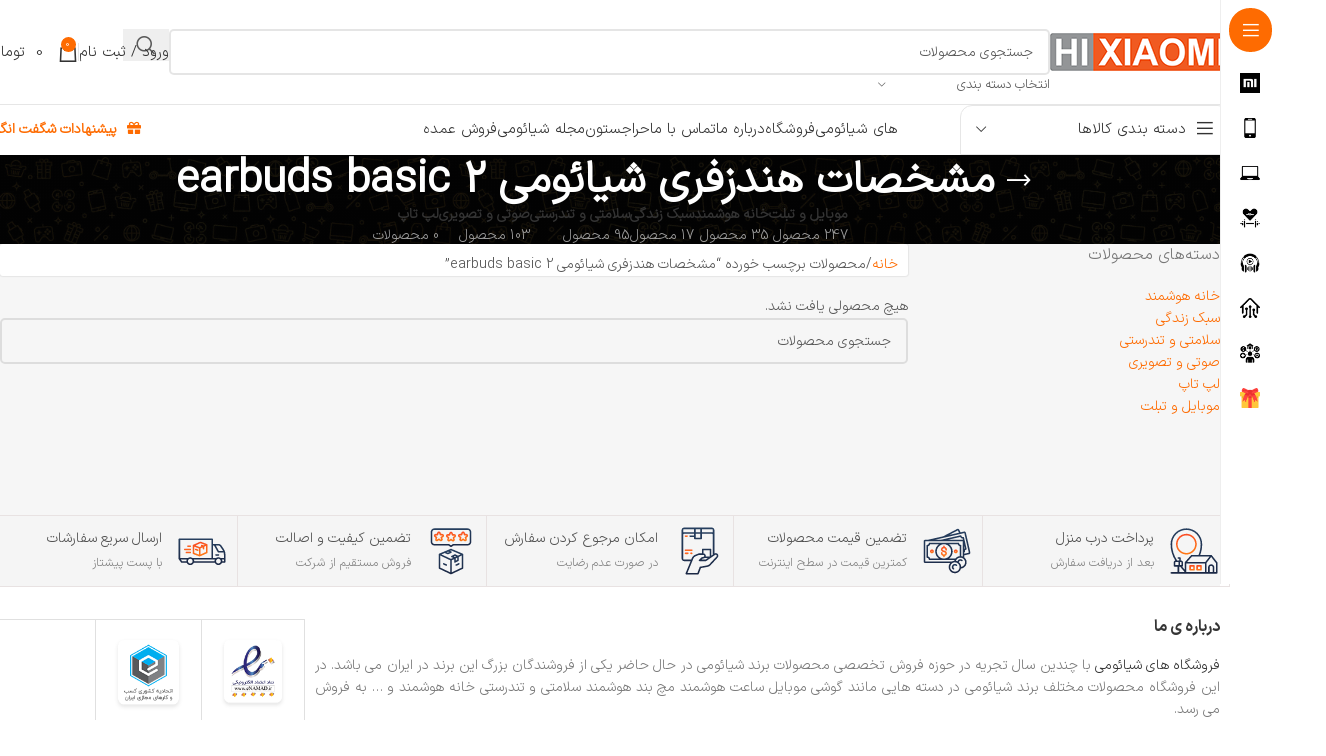

--- FILE ---
content_type: text/html; charset=UTF-8
request_url: https://hixiaomi.ir/product-tag/%D9%85%D8%B4%D8%AE%D8%B5%D8%A7%D8%AA-%D9%87%D9%86%D8%AF%D8%B2%D9%81%D8%B1%DB%8C-%D8%B4%DB%8C%D8%A7%D8%A6%D9%88%D9%85%DB%8C-earbuds-basic-2/
body_size: 62005
content:
<!DOCTYPE html>
<html dir="rtl" lang="fa-IR" prefix="og: https://ogp.me/ns#">
<head><meta charset="UTF-8"><script>if(navigator.userAgent.match(/MSIE|Internet Explorer/i)||navigator.userAgent.match(/Trident\/7\..*?rv:11/i)){var href=document.location.href;if(!href.match(/[?&]nowprocket/)){if(href.indexOf("?")==-1){if(href.indexOf("#")==-1){document.location.href=href+"?nowprocket=1"}else{document.location.href=href.replace("#","?nowprocket=1#")}}else{if(href.indexOf("#")==-1){document.location.href=href+"&nowprocket=1"}else{document.location.href=href.replace("#","&nowprocket=1#")}}}}</script><script>(()=>{class RocketLazyLoadScripts{constructor(){this.v="2.0.3",this.userEvents=["keydown","keyup","mousedown","mouseup","mousemove","mouseover","mouseenter","mouseout","mouseleave","touchmove","touchstart","touchend","touchcancel","wheel","click","dblclick","input","visibilitychange"],this.attributeEvents=["onblur","onclick","oncontextmenu","ondblclick","onfocus","onmousedown","onmouseenter","onmouseleave","onmousemove","onmouseout","onmouseover","onmouseup","onmousewheel","onscroll","onsubmit"]}async t(){this.i(),this.o(),/iP(ad|hone)/.test(navigator.userAgent)&&this.h(),this.u(),this.l(this),this.m(),this.k(this),this.p(this),this._(),await Promise.all([this.R(),this.L()]),this.lastBreath=Date.now(),this.S(this),this.P(),this.D(),this.O(),this.M(),await this.C(this.delayedScripts.normal),await this.C(this.delayedScripts.defer),await this.C(this.delayedScripts.async),this.F("domReady"),await this.T(),await this.j(),await this.I(),this.F("windowLoad"),await this.A(),window.dispatchEvent(new Event("rocket-allScriptsLoaded")),this.everythingLoaded=!0,this.lastTouchEnd&&await new Promise((t=>setTimeout(t,500-Date.now()+this.lastTouchEnd))),this.H(),this.F("all"),this.U(),this.W()}i(){this.CSPIssue=sessionStorage.getItem("rocketCSPIssue"),document.addEventListener("securitypolicyviolation",(t=>{this.CSPIssue||"script-src-elem"!==t.violatedDirective||"data"!==t.blockedURI||(this.CSPIssue=!0,sessionStorage.setItem("rocketCSPIssue",!0))}),{isRocket:!0})}o(){window.addEventListener("pageshow",(t=>{this.persisted=t.persisted,this.realWindowLoadedFired=!0}),{isRocket:!0}),window.addEventListener("pagehide",(()=>{this.onFirstUserAction=null}),{isRocket:!0})}h(){let t;function e(e){t=e}window.addEventListener("touchstart",e,{isRocket:!0}),window.addEventListener("touchend",(function i(o){Math.abs(o.changedTouches[0].pageX-t.changedTouches[0].pageX)<10&&Math.abs(o.changedTouches[0].pageY-t.changedTouches[0].pageY)<10&&o.timeStamp-t.timeStamp<200&&(o.target.dispatchEvent(new PointerEvent("click",{target:o.target,bubbles:!0,cancelable:!0,detail:1})),event.preventDefault(),window.removeEventListener("touchstart",e,{isRocket:!0}),window.removeEventListener("touchend",i,{isRocket:!0}))}),{isRocket:!0})}q(t){this.userActionTriggered||("mousemove"!==t.type||this.firstMousemoveIgnored?"keyup"===t.type||"mouseover"===t.type||"mouseout"===t.type||(this.userActionTriggered=!0,this.onFirstUserAction&&this.onFirstUserAction()):this.firstMousemoveIgnored=!0),"click"===t.type&&t.preventDefault(),this.savedUserEvents.length>0&&(t.stopPropagation(),t.stopImmediatePropagation()),"touchstart"===this.lastEvent&&"touchend"===t.type&&(this.lastTouchEnd=Date.now()),"click"===t.type&&(this.lastTouchEnd=0),this.lastEvent=t.type,this.savedUserEvents.push(t)}u(){this.savedUserEvents=[],this.userEventHandler=this.q.bind(this),this.userEvents.forEach((t=>window.addEventListener(t,this.userEventHandler,{passive:!1,isRocket:!0})))}U(){this.userEvents.forEach((t=>window.removeEventListener(t,this.userEventHandler,{passive:!1,isRocket:!0}))),this.savedUserEvents.forEach((t=>{t.target.dispatchEvent(new window[t.constructor.name](t.type,t))}))}m(){this.eventsMutationObserver=new MutationObserver((t=>{const e="return false";for(const i of t){if("attributes"===i.type){const t=i.target.getAttribute(i.attributeName);t&&t!==e&&(i.target.setAttribute("data-rocket-"+i.attributeName,t),i.target["rocket"+i.attributeName]=new Function("event",t),i.target.setAttribute(i.attributeName,e))}"childList"===i.type&&i.addedNodes.forEach((t=>{if(t.nodeType===Node.ELEMENT_NODE)for(const i of t.attributes)this.attributeEvents.includes(i.name)&&i.value&&""!==i.value&&(t.setAttribute("data-rocket-"+i.name,i.value),t["rocket"+i.name]=new Function("event",i.value),t.setAttribute(i.name,e))}))}})),this.eventsMutationObserver.observe(document,{subtree:!0,childList:!0,attributeFilter:this.attributeEvents})}H(){this.eventsMutationObserver.disconnect(),this.attributeEvents.forEach((t=>{document.querySelectorAll("[data-rocket-"+t+"]").forEach((e=>{e.setAttribute(t,e.getAttribute("data-rocket-"+t)),e.removeAttribute("data-rocket-"+t)}))}))}k(t){Object.defineProperty(HTMLElement.prototype,"onclick",{get(){return this.rocketonclick||null},set(e){this.rocketonclick=e,this.setAttribute(t.everythingLoaded?"onclick":"data-rocket-onclick","this.rocketonclick(event)")}})}S(t){function e(e,i){let o=e[i];e[i]=null,Object.defineProperty(e,i,{get:()=>o,set(s){t.everythingLoaded?o=s:e["rocket"+i]=o=s}})}e(document,"onreadystatechange"),e(window,"onload"),e(window,"onpageshow");try{Object.defineProperty(document,"readyState",{get:()=>t.rocketReadyState,set(e){t.rocketReadyState=e},configurable:!0}),document.readyState="loading"}catch(t){console.log("WPRocket DJE readyState conflict, bypassing")}}l(t){this.originalAddEventListener=EventTarget.prototype.addEventListener,this.originalRemoveEventListener=EventTarget.prototype.removeEventListener,this.savedEventListeners=[],EventTarget.prototype.addEventListener=function(e,i,o){o&&o.isRocket||!t.B(e,this)&&!t.userEvents.includes(e)||t.B(e,this)&&!t.userActionTriggered||e.startsWith("rocket-")||t.everythingLoaded?t.originalAddEventListener.call(this,e,i,o):t.savedEventListeners.push({target:this,remove:!1,type:e,func:i,options:o})},EventTarget.prototype.removeEventListener=function(e,i,o){o&&o.isRocket||!t.B(e,this)&&!t.userEvents.includes(e)||t.B(e,this)&&!t.userActionTriggered||e.startsWith("rocket-")||t.everythingLoaded?t.originalRemoveEventListener.call(this,e,i,o):t.savedEventListeners.push({target:this,remove:!0,type:e,func:i,options:o})}}F(t){"all"===t&&(EventTarget.prototype.addEventListener=this.originalAddEventListener,EventTarget.prototype.removeEventListener=this.originalRemoveEventListener),this.savedEventListeners=this.savedEventListeners.filter((e=>{let i=e.type,o=e.target||window;return"domReady"===t&&"DOMContentLoaded"!==i&&"readystatechange"!==i||("windowLoad"===t&&"load"!==i&&"readystatechange"!==i&&"pageshow"!==i||(this.B(i,o)&&(i="rocket-"+i),e.remove?o.removeEventListener(i,e.func,e.options):o.addEventListener(i,e.func,e.options),!1))}))}p(t){let e;function i(e){return t.everythingLoaded?e:e.split(" ").map((t=>"load"===t||t.startsWith("load.")?"rocket-jquery-load":t)).join(" ")}function o(o){function s(e){const s=o.fn[e];o.fn[e]=o.fn.init.prototype[e]=function(){return this[0]===window&&t.userActionTriggered&&("string"==typeof arguments[0]||arguments[0]instanceof String?arguments[0]=i(arguments[0]):"object"==typeof arguments[0]&&Object.keys(arguments[0]).forEach((t=>{const e=arguments[0][t];delete arguments[0][t],arguments[0][i(t)]=e}))),s.apply(this,arguments),this}}if(o&&o.fn&&!t.allJQueries.includes(o)){const e={DOMContentLoaded:[],"rocket-DOMContentLoaded":[]};for(const t in e)document.addEventListener(t,(()=>{e[t].forEach((t=>t()))}),{isRocket:!0});o.fn.ready=o.fn.init.prototype.ready=function(i){function s(){parseInt(o.fn.jquery)>2?setTimeout((()=>i.bind(document)(o))):i.bind(document)(o)}return t.realDomReadyFired?!t.userActionTriggered||t.fauxDomReadyFired?s():e["rocket-DOMContentLoaded"].push(s):e.DOMContentLoaded.push(s),o([])},s("on"),s("one"),s("off"),t.allJQueries.push(o)}e=o}t.allJQueries=[],o(window.jQuery),Object.defineProperty(window,"jQuery",{get:()=>e,set(t){o(t)}})}P(){const t=new Map;document.write=document.writeln=function(e){const i=document.currentScript,o=document.createRange(),s=i.parentElement;let n=t.get(i);void 0===n&&(n=i.nextSibling,t.set(i,n));const c=document.createDocumentFragment();o.setStart(c,0),c.appendChild(o.createContextualFragment(e)),s.insertBefore(c,n)}}async R(){return new Promise((t=>{this.userActionTriggered?t():this.onFirstUserAction=t}))}async L(){return new Promise((t=>{document.addEventListener("DOMContentLoaded",(()=>{this.realDomReadyFired=!0,t()}),{isRocket:!0})}))}async I(){return this.realWindowLoadedFired?Promise.resolve():new Promise((t=>{window.addEventListener("load",t,{isRocket:!0})}))}M(){this.pendingScripts=[];this.scriptsMutationObserver=new MutationObserver((t=>{for(const e of t)e.addedNodes.forEach((t=>{"SCRIPT"!==t.tagName||t.noModule||t.isWPRocket||this.pendingScripts.push({script:t,promise:new Promise((e=>{const i=()=>{const i=this.pendingScripts.findIndex((e=>e.script===t));i>=0&&this.pendingScripts.splice(i,1),e()};t.addEventListener("load",i,{isRocket:!0}),t.addEventListener("error",i,{isRocket:!0}),setTimeout(i,1e3)}))})}))})),this.scriptsMutationObserver.observe(document,{childList:!0,subtree:!0})}async j(){await this.J(),this.pendingScripts.length?(await this.pendingScripts[0].promise,await this.j()):this.scriptsMutationObserver.disconnect()}D(){this.delayedScripts={normal:[],async:[],defer:[]},document.querySelectorAll("script[type$=rocketlazyloadscript]").forEach((t=>{t.hasAttribute("data-rocket-src")?t.hasAttribute("async")&&!1!==t.async?this.delayedScripts.async.push(t):t.hasAttribute("defer")&&!1!==t.defer||"module"===t.getAttribute("data-rocket-type")?this.delayedScripts.defer.push(t):this.delayedScripts.normal.push(t):this.delayedScripts.normal.push(t)}))}async _(){await this.L();let t=[];document.querySelectorAll("script[type$=rocketlazyloadscript][data-rocket-src]").forEach((e=>{let i=e.getAttribute("data-rocket-src");if(i&&!i.startsWith("data:")){i.startsWith("//")&&(i=location.protocol+i);try{const o=new URL(i).origin;o!==location.origin&&t.push({src:o,crossOrigin:e.crossOrigin||"module"===e.getAttribute("data-rocket-type")})}catch(t){}}})),t=[...new Map(t.map((t=>[JSON.stringify(t),t]))).values()],this.N(t,"preconnect")}async $(t){if(await this.G(),!0!==t.noModule||!("noModule"in HTMLScriptElement.prototype))return new Promise((e=>{let i;function o(){(i||t).setAttribute("data-rocket-status","executed"),e()}try{if(navigator.userAgent.includes("Firefox/")||""===navigator.vendor||this.CSPIssue)i=document.createElement("script"),[...t.attributes].forEach((t=>{let e=t.nodeName;"type"!==e&&("data-rocket-type"===e&&(e="type"),"data-rocket-src"===e&&(e="src"),i.setAttribute(e,t.nodeValue))})),t.text&&(i.text=t.text),t.nonce&&(i.nonce=t.nonce),i.hasAttribute("src")?(i.addEventListener("load",o,{isRocket:!0}),i.addEventListener("error",(()=>{i.setAttribute("data-rocket-status","failed-network"),e()}),{isRocket:!0}),setTimeout((()=>{i.isConnected||e()}),1)):(i.text=t.text,o()),i.isWPRocket=!0,t.parentNode.replaceChild(i,t);else{const i=t.getAttribute("data-rocket-type"),s=t.getAttribute("data-rocket-src");i?(t.type=i,t.removeAttribute("data-rocket-type")):t.removeAttribute("type"),t.addEventListener("load",o,{isRocket:!0}),t.addEventListener("error",(i=>{this.CSPIssue&&i.target.src.startsWith("data:")?(console.log("WPRocket: CSP fallback activated"),t.removeAttribute("src"),this.$(t).then(e)):(t.setAttribute("data-rocket-status","failed-network"),e())}),{isRocket:!0}),s?(t.fetchPriority="high",t.removeAttribute("data-rocket-src"),t.src=s):t.src="data:text/javascript;base64,"+window.btoa(unescape(encodeURIComponent(t.text)))}}catch(i){t.setAttribute("data-rocket-status","failed-transform"),e()}}));t.setAttribute("data-rocket-status","skipped")}async C(t){const e=t.shift();return e?(e.isConnected&&await this.$(e),this.C(t)):Promise.resolve()}O(){this.N([...this.delayedScripts.normal,...this.delayedScripts.defer,...this.delayedScripts.async],"preload")}N(t,e){this.trash=this.trash||[];let i=!0;var o=document.createDocumentFragment();t.forEach((t=>{const s=t.getAttribute&&t.getAttribute("data-rocket-src")||t.src;if(s&&!s.startsWith("data:")){const n=document.createElement("link");n.href=s,n.rel=e,"preconnect"!==e&&(n.as="script",n.fetchPriority=i?"high":"low"),t.getAttribute&&"module"===t.getAttribute("data-rocket-type")&&(n.crossOrigin=!0),t.crossOrigin&&(n.crossOrigin=t.crossOrigin),t.integrity&&(n.integrity=t.integrity),t.nonce&&(n.nonce=t.nonce),o.appendChild(n),this.trash.push(n),i=!1}})),document.head.appendChild(o)}W(){this.trash.forEach((t=>t.remove()))}async T(){try{document.readyState="interactive"}catch(t){}this.fauxDomReadyFired=!0;try{await this.G(),document.dispatchEvent(new Event("rocket-readystatechange")),await this.G(),document.rocketonreadystatechange&&document.rocketonreadystatechange(),await this.G(),document.dispatchEvent(new Event("rocket-DOMContentLoaded")),await this.G(),window.dispatchEvent(new Event("rocket-DOMContentLoaded"))}catch(t){console.error(t)}}async A(){try{document.readyState="complete"}catch(t){}try{await this.G(),document.dispatchEvent(new Event("rocket-readystatechange")),await this.G(),document.rocketonreadystatechange&&document.rocketonreadystatechange(),await this.G(),window.dispatchEvent(new Event("rocket-load")),await this.G(),window.rocketonload&&window.rocketonload(),await this.G(),this.allJQueries.forEach((t=>t(window).trigger("rocket-jquery-load"))),await this.G();const t=new Event("rocket-pageshow");t.persisted=this.persisted,window.dispatchEvent(t),await this.G(),window.rocketonpageshow&&window.rocketonpageshow({persisted:this.persisted})}catch(t){console.error(t)}}async G(){Date.now()-this.lastBreath>45&&(await this.J(),this.lastBreath=Date.now())}async J(){return document.hidden?new Promise((t=>setTimeout(t))):new Promise((t=>requestAnimationFrame(t)))}B(t,e){return e===document&&"readystatechange"===t||(e===document&&"DOMContentLoaded"===t||(e===window&&"DOMContentLoaded"===t||(e===window&&"load"===t||e===window&&"pageshow"===t)))}static run(){(new RocketLazyLoadScripts).t()}}RocketLazyLoadScripts.run()})();</script>
	
	<link rel="profile" href="https://gmpg.org/xfn/11">
	<link rel="pingback" href="https://hixiaomi.ir/xmlrpc.php">

		<style>img:is([sizes="auto" i], [sizes^="auto," i]) { contain-intrinsic-size: 3000px 1500px }</style>
	
<!-- بهینه‌سازی موتور جستجو توسط Rank Math - https://rankmath.com/ -->
<title>مشخصات هندزفری شیائومی earbuds basic 2 - های شیائومی</title>
<meta name="robots" content="follow, index, max-snippet:-1, max-video-preview:-1, max-image-preview:large"/>
<link rel="canonical" href="https://hixiaomi.ir/product-tag/%d9%85%d8%b4%d8%ae%d8%b5%d8%a7%d8%aa-%d9%87%d9%86%d8%af%d8%b2%d9%81%d8%b1%db%8c-%d8%b4%db%8c%d8%a7%d8%a6%d9%88%d9%85%db%8c-earbuds-basic-2/" />
<meta property="og:locale" content="fa_IR" />
<meta property="og:type" content="article" />
<meta property="og:title" content="مشخصات هندزفری شیائومی earbuds basic 2 - های شیائومی" />
<meta property="og:url" content="https://hixiaomi.ir/product-tag/%d9%85%d8%b4%d8%ae%d8%b5%d8%a7%d8%aa-%d9%87%d9%86%d8%af%d8%b2%d9%81%d8%b1%db%8c-%d8%b4%db%8c%d8%a7%d8%a6%d9%88%d9%85%db%8c-earbuds-basic-2/" />
<meta property="og:site_name" content="های شیائومی" />
<meta property="og:image" content="https://hixiaomi.ir/wp-content/uploads/2023/07/logo-social.jpg" />
<meta property="og:image:secure_url" content="https://hixiaomi.ir/wp-content/uploads/2023/07/logo-social.jpg" />
<meta property="og:image:width" content="1200" />
<meta property="og:image:height" content="630" />
<meta property="og:image:type" content="image/jpeg" />
<meta name="twitter:card" content="summary_large_image" />
<meta name="twitter:title" content="مشخصات هندزفری شیائومی earbuds basic 2 - های شیائومی" />
<meta name="twitter:image" content="https://hixiaomi.ir/wp-content/uploads/2023/07/logo-social.jpg" />
<script type="application/ld+json" class="rank-math-schema">{"@context":"https://schema.org","@graph":[{"@type":"Organization","@id":"https://hixiaomi.ir/#organization","name":"\u0647\u0627\u06cc \u0634\u06cc\u0627\u0626\u0648\u0645\u06cc"},{"@type":"WebSite","@id":"https://hixiaomi.ir/#website","url":"https://hixiaomi.ir","name":"\u0647\u0627\u06cc \u0634\u06cc\u0627\u0626\u0648\u0645\u06cc","publisher":{"@id":"https://hixiaomi.ir/#organization"},"inLanguage":"fa-IR"},{"@type":"CollectionPage","@id":"https://hixiaomi.ir/product-tag/%d9%85%d8%b4%d8%ae%d8%b5%d8%a7%d8%aa-%d9%87%d9%86%d8%af%d8%b2%d9%81%d8%b1%db%8c-%d8%b4%db%8c%d8%a7%d8%a6%d9%88%d9%85%db%8c-earbuds-basic-2/#webpage","url":"https://hixiaomi.ir/product-tag/%d9%85%d8%b4%d8%ae%d8%b5%d8%a7%d8%aa-%d9%87%d9%86%d8%af%d8%b2%d9%81%d8%b1%db%8c-%d8%b4%db%8c%d8%a7%d8%a6%d9%88%d9%85%db%8c-earbuds-basic-2/","name":"\u0645\u0634\u062e\u0635\u0627\u062a \u0647\u0646\u062f\u0632\u0641\u0631\u06cc \u0634\u06cc\u0627\u0626\u0648\u0645\u06cc earbuds basic 2 - \u0647\u0627\u06cc \u0634\u06cc\u0627\u0626\u0648\u0645\u06cc","isPartOf":{"@id":"https://hixiaomi.ir/#website"},"inLanguage":"fa-IR"}]}</script>
<!-- /افزونه سئو ورپرس Rank Math -->

<link rel="alternate" type="application/rss+xml" title="های شیائومی &raquo; خوراک" href="https://hixiaomi.ir/feed/" />
<link rel="alternate" type="application/rss+xml" title="های شیائومی &raquo; خوراک دیدگاه‌ها" href="https://hixiaomi.ir/comments/feed/" />
<link rel="alternate" type="application/rss+xml" title="خوراک های شیائومی &raquo; مشخصات هندزفری شیائومی earbuds basic 2 برچسب" href="https://hixiaomi.ir/product-tag/%d9%85%d8%b4%d8%ae%d8%b5%d8%a7%d8%aa-%d9%87%d9%86%d8%af%d8%b2%d9%81%d8%b1%db%8c-%d8%b4%db%8c%d8%a7%d8%a6%d9%88%d9%85%db%8c-earbuds-basic-2/feed/" />
<link data-minify="1" rel='stylesheet' id='cf7ic_style-css' href='https://hixiaomi.ir/wp-content/cache/min/1/wp-content/plugins/contact-form-7-image-captcha/css/cf7ic-style.css?ver=1753253171' type='text/css' media='all' />
<style id='woocommerce-inline-inline-css' type='text/css'>
.woocommerce form .form-row .required { visibility: visible; }
</style>
<link data-minify="1" rel='stylesheet' id='custom_script11-css' href='https://hixiaomi.ir/wp-content/cache/min/1/wp-content/themes/woodmart/vc_templates/product-amazing/assets/css/master.css?ver=1753253171' type='text/css' media='all' />
<link rel='stylesheet' id='wd-widget-price-filter-css' href='https://hixiaomi.ir/wp-content/themes/woodmart/css/parts/woo-widget-price-filter.min.css?ver=8.2.6' type='text/css' media='all' />
<link data-minify="1" rel='stylesheet' id='elementor-icons-css' href='https://hixiaomi.ir/wp-content/cache/min/1/wp-content/plugins/elementor/assets/lib/eicons/css/elementor-icons.min.css?ver=1753253171' type='text/css' media='all' />
<link rel='stylesheet' id='elementor-frontend-css' href='https://hixiaomi.ir/wp-content/plugins/elementor/assets/css/frontend-rtl.min.css?ver=3.29.2' type='text/css' media='all' />
<link data-minify="1" rel='stylesheet' id='elementor-post-13-css' href='https://hixiaomi.ir/wp-content/cache/min/1/wp-content/uploads/elementor/css/post-13.css?ver=1753253171' type='text/css' media='all' />
<link rel='stylesheet' id='elementor-icons-shared-0-css' href='https://hixiaomi.ir/wp-content/plugins/elementor/assets/lib/font-awesome/css/fontawesome.min.css?ver=5.15.3' type='text/css' media='all' />
<link data-minify="1" rel='stylesheet' id='elementor-icons-fa-solid-css' href='https://hixiaomi.ir/wp-content/cache/min/1/wp-content/plugins/elementor/assets/lib/font-awesome/css/solid.min.css?ver=1753253172' type='text/css' media='all' />
<link data-minify="1" rel='stylesheet' id='elementor-icons-fa-brands-css' href='https://hixiaomi.ir/wp-content/cache/min/1/wp-content/plugins/elementor/assets/lib/font-awesome/css/brands.min.css?ver=1753253172' type='text/css' media='all' />
<link data-minify="1" rel='stylesheet' id='elementor-icons-fa-regular-css' href='https://hixiaomi.ir/wp-content/cache/min/1/wp-content/plugins/elementor/assets/lib/font-awesome/css/regular.min.css?ver=1753253172' type='text/css' media='all' />
<link rel='stylesheet' id='wd-style-base-css' href='https://hixiaomi.ir/wp-content/themes/woodmart/css/parts/base-rtl.min.css?ver=8.2.6' type='text/css' media='all' />
<link rel='stylesheet' id='wd-helpers-wpb-elem-css' href='https://hixiaomi.ir/wp-content/themes/woodmart/css/parts/helpers-wpb-elem.min.css?ver=8.2.6' type='text/css' media='all' />
<link rel='stylesheet' id='wd-elementor-base-css' href='https://hixiaomi.ir/wp-content/themes/woodmart/css/parts/int-elem-base-rtl.min.css?ver=8.2.6' type='text/css' media='all' />
<link rel='stylesheet' id='wd-int-wordfence-css' href='https://hixiaomi.ir/wp-content/themes/woodmart/css/parts/int-wordfence.min.css?ver=8.2.6' type='text/css' media='all' />
<link rel='stylesheet' id='wd-notices-fixed-css' href='https://hixiaomi.ir/wp-content/themes/woodmart/css/parts/woo-opt-sticky-notices-old.min.css?ver=8.2.6' type='text/css' media='all' />
<link rel='stylesheet' id='wd-woocommerce-base-css' href='https://hixiaomi.ir/wp-content/themes/woodmart/css/parts/woocommerce-base-rtl.min.css?ver=8.2.6' type='text/css' media='all' />
<link rel='stylesheet' id='wd-mod-star-rating-css' href='https://hixiaomi.ir/wp-content/themes/woodmart/css/parts/mod-star-rating.min.css?ver=8.2.6' type='text/css' media='all' />
<link rel='stylesheet' id='wd-woocommerce-block-notices-css' href='https://hixiaomi.ir/wp-content/themes/woodmart/css/parts/woo-mod-block-notices-rtl.min.css?ver=8.2.6' type='text/css' media='all' />
<link rel='stylesheet' id='wd-widget-active-filters-css' href='https://hixiaomi.ir/wp-content/themes/woodmart/css/parts/woo-widget-active-filters.min.css?ver=8.2.6' type='text/css' media='all' />
<link rel='stylesheet' id='wd-woo-shop-predefined-css' href='https://hixiaomi.ir/wp-content/themes/woodmart/css/parts/woo-shop-predefined.min.css?ver=8.2.6' type='text/css' media='all' />
<link rel='stylesheet' id='wd-shop-title-categories-css' href='https://hixiaomi.ir/wp-content/themes/woodmart/css/parts/woo-categories-loop-nav.min.css?ver=8.2.6' type='text/css' media='all' />
<link rel='stylesheet' id='wd-woo-categories-loop-nav-mobile-accordion-css' href='https://hixiaomi.ir/wp-content/themes/woodmart/css/parts/woo-categories-loop-nav-mobile-accordion.min.css?ver=8.2.6' type='text/css' media='all' />
<link rel='stylesheet' id='wd-woo-shop-el-products-per-page-css' href='https://hixiaomi.ir/wp-content/themes/woodmart/css/parts/woo-shop-el-products-per-page.min.css?ver=8.2.6' type='text/css' media='all' />
<link rel='stylesheet' id='wd-woo-shop-page-title-css' href='https://hixiaomi.ir/wp-content/themes/woodmart/css/parts/woo-shop-page-title-rtl.min.css?ver=8.2.6' type='text/css' media='all' />
<link rel='stylesheet' id='wd-woo-mod-shop-loop-head-css' href='https://hixiaomi.ir/wp-content/themes/woodmart/css/parts/woo-mod-shop-loop-head-rtl.min.css?ver=8.2.6' type='text/css' media='all' />
<link rel='stylesheet' id='wd-woo-shop-el-products-view-css' href='https://hixiaomi.ir/wp-content/themes/woodmart/css/parts/woo-shop-el-products-view.min.css?ver=8.2.6' type='text/css' media='all' />
<link rel='stylesheet' id='wd-mod-nav-vertical-css' href='https://hixiaomi.ir/wp-content/themes/woodmart/css/parts/mod-nav-vertical-rtl.min.css?ver=8.2.6' type='text/css' media='all' />
<link rel='stylesheet' id='wd-sticky-nav-css' href='https://hixiaomi.ir/wp-content/themes/woodmart/css/parts/opt-sticky-nav-rtl.min.css?ver=8.2.6' type='text/css' media='all' />
<link rel='stylesheet' id='wd-header-base-css' href='https://hixiaomi.ir/wp-content/themes/woodmart/css/parts/header-base-rtl.min.css?ver=8.2.6' type='text/css' media='all' />
<link rel='stylesheet' id='wd-mod-tools-css' href='https://hixiaomi.ir/wp-content/themes/woodmart/css/parts/mod-tools.min.css?ver=8.2.6' type='text/css' media='all' />
<link rel='stylesheet' id='wd-header-elements-base-css' href='https://hixiaomi.ir/wp-content/themes/woodmart/css/parts/header-el-base-rtl.min.css?ver=8.2.6' type='text/css' media='all' />
<link rel='stylesheet' id='wd-social-icons-css' href='https://hixiaomi.ir/wp-content/themes/woodmart/css/parts/el-social-icons.min.css?ver=8.2.6' type='text/css' media='all' />
<link rel='stylesheet' id='wd-social-icons-styles-css' href='https://hixiaomi.ir/wp-content/themes/woodmart/css/parts/el-social-styles.min.css?ver=8.2.6' type='text/css' media='all' />
<link rel='stylesheet' id='wd-header-search-css' href='https://hixiaomi.ir/wp-content/themes/woodmart/css/parts/header-el-search-rtl.min.css?ver=8.2.6' type='text/css' media='all' />
<link rel='stylesheet' id='wd-header-search-form-css' href='https://hixiaomi.ir/wp-content/themes/woodmart/css/parts/header-el-search-form-rtl.min.css?ver=8.2.6' type='text/css' media='all' />
<link rel='stylesheet' id='wd-wd-search-form-css' href='https://hixiaomi.ir/wp-content/themes/woodmart/css/parts/wd-search-form.min.css?ver=8.2.6' type='text/css' media='all' />
<link rel='stylesheet' id='wd-wd-search-results-css' href='https://hixiaomi.ir/wp-content/themes/woodmart/css/parts/wd-search-results.min.css?ver=8.2.6' type='text/css' media='all' />
<link rel='stylesheet' id='wd-wd-search-dropdown-css' href='https://hixiaomi.ir/wp-content/themes/woodmart/css/parts/wd-search-dropdown-rtl.min.css?ver=8.2.6' type='text/css' media='all' />
<link rel='stylesheet' id='wd-wd-search-cat-css' href='https://hixiaomi.ir/wp-content/themes/woodmart/css/parts/wd-search-cat-rtl.min.css?ver=8.2.6' type='text/css' media='all' />
<link rel='stylesheet' id='wd-header-my-account-dropdown-css' href='https://hixiaomi.ir/wp-content/themes/woodmart/css/parts/header-el-my-account-dropdown-rtl.min.css?ver=8.2.6' type='text/css' media='all' />
<link rel='stylesheet' id='wd-woo-mod-login-form-css' href='https://hixiaomi.ir/wp-content/themes/woodmart/css/parts/woo-mod-login-form.min.css?ver=8.2.6' type='text/css' media='all' />
<link rel='stylesheet' id='wd-header-my-account-css' href='https://hixiaomi.ir/wp-content/themes/woodmart/css/parts/header-el-my-account-rtl.min.css?ver=8.2.6' type='text/css' media='all' />
<link rel='stylesheet' id='wd-header-cart-side-css' href='https://hixiaomi.ir/wp-content/themes/woodmart/css/parts/header-el-cart-side.min.css?ver=8.2.6' type='text/css' media='all' />
<link rel='stylesheet' id='wd-woo-mod-quantity-css' href='https://hixiaomi.ir/wp-content/themes/woodmart/css/parts/woo-mod-quantity.min.css?ver=8.2.6' type='text/css' media='all' />
<link rel='stylesheet' id='wd-header-cart-css' href='https://hixiaomi.ir/wp-content/themes/woodmart/css/parts/header-el-cart-rtl.min.css?ver=8.2.6' type='text/css' media='all' />
<link rel='stylesheet' id='wd-widget-shopping-cart-css' href='https://hixiaomi.ir/wp-content/themes/woodmart/css/parts/woo-widget-shopping-cart.min.css?ver=8.2.6' type='text/css' media='all' />
<link rel='stylesheet' id='wd-widget-product-list-css' href='https://hixiaomi.ir/wp-content/themes/woodmart/css/parts/woo-widget-product-list.min.css?ver=8.2.6' type='text/css' media='all' />
<link rel='stylesheet' id='wd-header-mobile-nav-dropdown-css' href='https://hixiaomi.ir/wp-content/themes/woodmart/css/parts/header-el-mobile-nav-dropdown.min.css?ver=8.2.6' type='text/css' media='all' />
<link rel='stylesheet' id='wd-header-el-category-more-btn-css' href='https://hixiaomi.ir/wp-content/themes/woodmart/css/parts/header-el-category-more-btn.min.css?ver=8.2.6' type='text/css' media='all' />
<link rel='stylesheet' id='wd-header-categories-nav-css' href='https://hixiaomi.ir/wp-content/themes/woodmart/css/parts/header-el-category-nav.min.css?ver=8.2.6' type='text/css' media='all' />
<link rel='stylesheet' id='wd-mod-nav-vertical-design-default-css' href='https://hixiaomi.ir/wp-content/themes/woodmart/css/parts/mod-nav-vertical-design-default.min.css?ver=8.2.6' type='text/css' media='all' />
<link rel='stylesheet' id='wd-page-title-css' href='https://hixiaomi.ir/wp-content/themes/woodmart/css/parts/page-title.min.css?ver=8.2.6' type='text/css' media='all' />
<link rel='stylesheet' id='wd-off-canvas-sidebar-css' href='https://hixiaomi.ir/wp-content/themes/woodmart/css/parts/opt-off-canvas-sidebar.min.css?ver=8.2.6' type='text/css' media='all' />
<link rel='stylesheet' id='wd-widget-slider-price-filter-css' href='https://hixiaomi.ir/wp-content/themes/woodmart/css/parts/woo-widget-slider-price-filter.min.css?ver=8.2.6' type='text/css' media='all' />
<link rel='stylesheet' id='wd-widget-layered-nav-stock-status-css' href='https://hixiaomi.ir/wp-content/themes/woodmart/css/parts/woo-widget-layered-nav-stock-status.min.css?ver=8.2.6' type='text/css' media='all' />
<link rel='stylesheet' id='wd-widget-product-cat-css' href='https://hixiaomi.ir/wp-content/themes/woodmart/css/parts/woo-widget-product-cat.min.css?ver=8.2.6' type='text/css' media='all' />
<link rel='stylesheet' id='wd-shop-filter-area-css' href='https://hixiaomi.ir/wp-content/themes/woodmart/css/parts/woo-shop-el-filters-area.min.css?ver=8.2.6' type='text/css' media='all' />
<link rel='stylesheet' id='wd-footer-base-css' href='https://hixiaomi.ir/wp-content/themes/woodmart/css/parts/footer-base.min.css?ver=8.2.6' type='text/css' media='all' />
<link rel='stylesheet' id='wd-text-block-css' href='https://hixiaomi.ir/wp-content/themes/woodmart/css/parts/el-text-block.min.css?ver=8.2.6' type='text/css' media='all' />
<link rel='stylesheet' id='wd-section-title-css' href='https://hixiaomi.ir/wp-content/themes/woodmart/css/parts/el-section-title-rtl.min.css?ver=8.2.6' type='text/css' media='all' />
<link rel='stylesheet' id='wd-section-title-style-simple-and-brd-css' href='https://hixiaomi.ir/wp-content/themes/woodmart/css/parts/el-section-title-style-simple-and-brd-rtl.min.css?ver=8.2.6' type='text/css' media='all' />
<link rel='stylesheet' id='wd-wpcf7-css' href='https://hixiaomi.ir/wp-content/themes/woodmart/css/parts/int-wpcf7.min.css?ver=8.2.6' type='text/css' media='all' />
<link rel='stylesheet' id='wd-scroll-top-css' href='https://hixiaomi.ir/wp-content/themes/woodmart/css/parts/opt-scrolltotop-rtl.min.css?ver=8.2.6' type='text/css' media='all' />
<link rel='stylesheet' id='wd-bottom-toolbar-css' href='https://hixiaomi.ir/wp-content/themes/woodmart/css/parts/opt-bottom-toolbar-rtl.min.css?ver=8.2.6' type='text/css' media='all' />
<link rel='stylesheet' id='wd-shop-off-canvas-sidebar-css' href='https://hixiaomi.ir/wp-content/themes/woodmart/css/parts/opt-shop-off-canvas-sidebar.min.css?ver=8.2.6' type='text/css' media='all' />
<link rel='stylesheet' id='wd-mod-sticky-sidebar-opener-css' href='https://hixiaomi.ir/wp-content/themes/woodmart/css/parts/mod-sticky-sidebar-opener.min.css?ver=8.2.6' type='text/css' media='all' />
<link data-minify="1" rel='stylesheet' id='xts-style-theme_settings_default-css' href='https://hixiaomi.ir/wp-content/cache/min/1/wp-content/uploads/2025/07/xts-theme_settings_default-1752653050.css?ver=1753253172' type='text/css' media='all' />
<style id='rocket-lazyload-inline-css' type='text/css'>
.rll-youtube-player{position:relative;padding-bottom:56.23%;height:0;overflow:hidden;max-width:100%;}.rll-youtube-player:focus-within{outline: 2px solid currentColor;outline-offset: 5px;}.rll-youtube-player iframe{position:absolute;top:0;left:0;width:100%;height:100%;z-index:100;background:0 0}.rll-youtube-player img{bottom:0;display:block;left:0;margin:auto;max-width:100%;width:100%;position:absolute;right:0;top:0;border:none;height:auto;-webkit-transition:.4s all;-moz-transition:.4s all;transition:.4s all}.rll-youtube-player img:hover{-webkit-filter:brightness(75%)}.rll-youtube-player .play{height:100%;width:100%;left:0;top:0;position:absolute;background:url(https://hixiaomi.ir/wp-content/plugins/wp-rocket/assets/img/youtube.png) no-repeat center;background-color: transparent !important;cursor:pointer;border:none;}
</style>
<script type="rocketlazyloadscript" data-rocket-type="text/javascript" data-rocket-src="https://hixiaomi.ir/wp-includes/js/jquery/jquery.min.js?ver=3.7.1" id="jquery-core-js" data-rocket-defer defer></script>
<script type="rocketlazyloadscript" data-rocket-type="text/javascript" data-rocket-src="https://hixiaomi.ir/wp-includes/js/jquery/jquery-migrate.min.js?ver=3.4.1" id="jquery-migrate-js" data-rocket-defer defer></script>
<script type="rocketlazyloadscript" data-rocket-type="text/javascript" data-rocket-src="https://hixiaomi.ir/wp-content/plugins/woocommerce/assets/js/jquery-blockui/jquery.blockUI.min.js?ver=2.7.0-wc.9.8.5" id="jquery-blockui-js" defer="defer" data-wp-strategy="defer"></script>
<script type="text/javascript" id="wc-add-to-cart-js-extra">
/* <![CDATA[ */
var wc_add_to_cart_params = {"ajax_url":"\/wp-admin\/admin-ajax.php","wc_ajax_url":"\/?wc-ajax=%%endpoint%%","i18n_view_cart":"\u0645\u0634\u0627\u0647\u062f\u0647 \u0633\u0628\u062f \u062e\u0631\u06cc\u062f","cart_url":"https:\/\/hixiaomi.ir\/cart\/","is_cart":"","cart_redirect_after_add":"no"};
/* ]]> */
</script>
<script type="rocketlazyloadscript" data-rocket-type="text/javascript" data-rocket-src="https://hixiaomi.ir/wp-content/plugins/woocommerce/assets/js/frontend/add-to-cart.min.js?ver=9.8.5" id="wc-add-to-cart-js" defer="defer" data-wp-strategy="defer"></script>
<script type="rocketlazyloadscript" data-rocket-type="text/javascript" data-rocket-src="https://hixiaomi.ir/wp-content/plugins/woocommerce/assets/js/js-cookie/js.cookie.min.js?ver=2.1.4-wc.9.8.5" id="js-cookie-js" defer="defer" data-wp-strategy="defer"></script>
<script type="text/javascript" id="woocommerce-js-extra">
/* <![CDATA[ */
var woocommerce_params = {"ajax_url":"\/wp-admin\/admin-ajax.php","wc_ajax_url":"\/?wc-ajax=%%endpoint%%","i18n_password_show":"Show password","i18n_password_hide":"Hide password"};
/* ]]> */
</script>
<script type="rocketlazyloadscript" data-rocket-type="text/javascript" data-rocket-src="https://hixiaomi.ir/wp-content/plugins/woocommerce/assets/js/frontend/woocommerce.min.js?ver=9.8.5" id="woocommerce-js" defer="defer" data-wp-strategy="defer"></script>
<script type="rocketlazyloadscript" data-rocket-type="text/javascript" data-rocket-src="https://hixiaomi.ir/wp-content/themes/woodmart/js/libs/device.min.js?ver=8.2.6" id="wd-device-library-js" data-rocket-defer defer></script>
<script type="rocketlazyloadscript" data-rocket-type="text/javascript" data-rocket-src="https://hixiaomi.ir/wp-content/themes/woodmart/js/scripts/global/scrollBar.min.js?ver=8.2.6" id="wd-scrollbar-js"></script>
<link rel="https://api.w.org/" href="https://hixiaomi.ir/wp-json/" /><link rel="alternate" title="JSON" type="application/json" href="https://hixiaomi.ir/wp-json/wp/v2/product_tag/1216" /><link rel="EditURI" type="application/rsd+xml" title="RSD" href="https://hixiaomi.ir/xmlrpc.php?rsd" />
<link data-minify="1" rel="stylesheet" href="https://hixiaomi.ir/wp-content/cache/min/1/wp-content/themes/woodmart/rtl.css?ver=1753253172" type="text/css" media="screen" /><meta name="generator" content="WordPress 6.8.3" />
					<meta name="viewport" content="width=device-width, initial-scale=1">
										<noscript><style>.woocommerce-product-gallery{ opacity: 1 !important; }</style></noscript>
	<meta name="generator" content="Elementor 3.29.2; features: e_local_google_fonts; settings: css_print_method-external, google_font-disabled, font_display-auto">
<style type="text/css">.recentcomments a{display:inline !important;padding:0 !important;margin:0 !important;}</style>			<style>
				.e-con.e-parent:nth-of-type(n+4):not(.e-lazyloaded):not(.e-no-lazyload),
				.e-con.e-parent:nth-of-type(n+4):not(.e-lazyloaded):not(.e-no-lazyload) * {
					background-image: none !important;
				}
				@media screen and (max-height: 1024px) {
					.e-con.e-parent:nth-of-type(n+3):not(.e-lazyloaded):not(.e-no-lazyload),
					.e-con.e-parent:nth-of-type(n+3):not(.e-lazyloaded):not(.e-no-lazyload) * {
						background-image: none !important;
					}
				}
				@media screen and (max-height: 640px) {
					.e-con.e-parent:nth-of-type(n+2):not(.e-lazyloaded):not(.e-no-lazyload),
					.e-con.e-parent:nth-of-type(n+2):not(.e-lazyloaded):not(.e-no-lazyload) * {
						background-image: none !important;
					}
				}
			</style>
			<link rel="icon" href="https://hixiaomi.ir/wp-content/uploads/2024/05/cropped-mi-logo-32x32.png" sizes="32x32" />
<link rel="icon" href="https://hixiaomi.ir/wp-content/uploads/2024/05/cropped-mi-logo-192x192.png" sizes="192x192" />
<link rel="apple-touch-icon" href="https://hixiaomi.ir/wp-content/uploads/2024/05/cropped-mi-logo-180x180.png" />
<meta name="msapplication-TileImage" content="https://hixiaomi.ir/wp-content/uploads/2024/05/cropped-mi-logo-270x270.png" />
		<style type="text/css" id="wp-custom-css">
			:root
{
	--primary-color: #e65f4b;
    --primary-color-200: #fa9687;
    --primary-color-400: #f22708;
    --primary-color-600: #ff1111aa;
    --secondary-color: #fa9687;
    --gradient-bg: linear-gradient( -90deg, var(--primary-color), var(--secondary-color) );
    --gradient-bg-0: linear-gradient( 0deg, var(--primary-color), var(--secondary-color) );
}


.backimgright
{
	    right: 2px;
}
.wd-slider
{
	border-radius:15px;
}
.backimgleft
{
	left:2px;
}
.footer-sidebar
{
	padding-top: 0px;
    padding-bottom: 0px;
}
.footer-column
{
	margin-bottom: 0px;
}
span.countdown-hours,span.countdown-days,span.countdown-min,span.countdown-sec,span.countdown-days
{
	font-size:15px;
}
.carousel-item  .wd-timer> span
{
	font-size:20px !important
}

#shop-carousel .carousel-swiper-slides
{
	max-height:460px;
}
.slide-post .entry-header:before{
	    left: 25%;
}
.blog-design-masonry.has-post-thumbnail .post-date
{
	display:none;
}		</style>
		<style>
		
		</style>			<style id="wd-style-header_188211-css" data-type="wd-style-header_188211">
				:root{
	--wd-top-bar-h: .00001px;
	--wd-top-bar-sm-h: .00001px;
	--wd-top-bar-sticky-h: .00001px;
	--wd-top-bar-brd-w: .00001px;

	--wd-header-general-h: 104px;
	--wd-header-general-sm-h: 60px;
	--wd-header-general-sticky-h: .00001px;
	--wd-header-general-brd-w: 1px;

	--wd-header-bottom-h: 50px;
	--wd-header-bottom-sm-h: .00001px;
	--wd-header-bottom-sticky-h: .00001px;
	--wd-header-bottom-brd-w: .00001px;

	--wd-header-clone-h: 50px;

	--wd-header-brd-w: calc(var(--wd-top-bar-brd-w) + var(--wd-header-general-brd-w) + var(--wd-header-bottom-brd-w));
	--wd-header-h: calc(var(--wd-top-bar-h) + var(--wd-header-general-h) + var(--wd-header-bottom-h) + var(--wd-header-brd-w));
	--wd-header-sticky-h: calc(var(--wd-top-bar-sticky-h) + var(--wd-header-general-sticky-h) + var(--wd-header-bottom-sticky-h) + var(--wd-header-clone-h) + var(--wd-header-brd-w));
	--wd-header-sm-h: calc(var(--wd-top-bar-sm-h) + var(--wd-header-general-sm-h) + var(--wd-header-bottom-sm-h) + var(--wd-header-brd-w));
}




:root:has(.whb-general-header.whb-border-boxed) {
	--wd-header-general-brd-w: .00001px;
}

@media (max-width: 1024px) {
:root:has(.whb-general-header.whb-hidden-mobile) {
	--wd-header-general-brd-w: .00001px;
}
}


.whb-header-bottom .wd-dropdown {
	margin-top: 5px;
}

.whb-header-bottom .wd-dropdown:after {
	height: 15px;
}


.whb-clone.whb-sticked .wd-dropdown:not(.sub-sub-menu) {
	margin-top: 5px;
}

.whb-clone.whb-sticked .wd-dropdown:not(.sub-sub-menu):after {
	height: 15px;
}

		
.whb-top-bar {
	background-color: rgba(255, 255, 255, 1);
}

.whb-wb8e1q29bfxhmk48uvzf form.searchform {
	--wd-form-height: 46px;
}
.whb-general-header {
	border-color: rgba(129, 129, 129, 0.2);border-bottom-width: 1px;border-bottom-style: solid;
}
.whb-xfd0q90f12ce81wo6kef .menu-opener { background-color: rgba(255, 255, 255, 1); }.whb-xfd0q90f12ce81wo6kef .menu-opener { border-color: rgba(230, 230, 230, 1);border-bottom-width: 1px;border-bottom-style: solid;border-top-width: 1px;border-top-style: solid;border-left-width: 1px;border-left-style: solid;border-right-width: 1px;border-right-style: solid; }.whb-xfd0q90f12ce81wo6kef.wd-more-cat:not(.wd-show-cat) .item-level-0:nth-child(n+9):not(:last-child) {
				    display: none;
				}.
				wd-more-cat .item-level-0:nth-child(n+9) {
				    animation: wd-fadeIn .3s ease both;
				}			</style>
			<noscript><style id="rocket-lazyload-nojs-css">.rll-youtube-player, [data-lazy-src]{display:none !important;}</style></noscript><meta name="generator" content="WP Rocket 3.18.3" data-wpr-features="wpr_delay_js wpr_defer_js wpr_minify_js wpr_lazyload_images wpr_lazyload_iframes wpr_image_dimensions wpr_minify_css wpr_preload_links wpr_desktop" /></head>

<body class="rtl archive tax-product_tag term----earbuds-basic-2 term-1216 wp-theme-woodmart theme-woodmart woocommerce woocommerce-page woocommerce-no-js wrapper-custom  categories-accordion-on woodmart-archive-shop woodmart-ajax-shop-on notifications-sticky sticky-toolbar-on wd-sticky-nav-enabled elementor-default elementor-kit-13">
			<script type="rocketlazyloadscript" data-rocket-type="text/javascript" id="wd-flicker-fix">// Flicker fix.</script>	
				<div data-rocket-location-hash="200db39ea0826ff4162cc82daaa858df" class="wd-sticky-nav wd-hide-md">
				<div data-rocket-location-hash="afd6d439cd9ee8fec8ed94cd43a99164" class="wd-sticky-nav-title">
					<span>
						دسته بندی محصولات					</span>
				</div>

				<ul id="menu-right" class="menu wd-nav wd-nav-vertical wd-nav-sticky"><li id="menu-item-4052" class="menu-item menu-item-type-post_type menu-item-object-page menu-item-home menu-item-4052 item-level-0 menu-simple-dropdown wd-event-hover" ><a href="https://hixiaomi.ir/" class="woodmart-nav-link"><img width="150" height="150" src="data:image/svg+xml,%3Csvg%20xmlns='http://www.w3.org/2000/svg'%20viewBox='0%200%20150%20150'%3E%3C/svg%3E" class="wd-nav-img" alt="های شیائومی" decoding="async" data-lazy-srcset="https://hixiaomi.ir/wp-content/uploads/2023/07/xiaomi-home-logo-150x150.jpg 150w, https://hixiaomi.ir/wp-content/uploads/2023/07/xiaomi-home-logo-300x300.jpg 300w, https://hixiaomi.ir/wp-content/uploads/2023/07/xiaomi-home-logo.jpg 512w" data-lazy-sizes="auto, (max-width: 150px) 100vw, 150px" data-lazy-src="https://hixiaomi.ir/wp-content/uploads/2023/07/xiaomi-home-logo-150x150.jpg" /><noscript><img loading="lazy" width="150" height="150" src="https://hixiaomi.ir/wp-content/uploads/2023/07/xiaomi-home-logo-150x150.jpg" class="wd-nav-img" alt="های شیائومی" loading="lazy" decoding="async" srcset="https://hixiaomi.ir/wp-content/uploads/2023/07/xiaomi-home-logo-150x150.jpg 150w, https://hixiaomi.ir/wp-content/uploads/2023/07/xiaomi-home-logo-300x300.jpg 300w, https://hixiaomi.ir/wp-content/uploads/2023/07/xiaomi-home-logo.jpg 512w" sizes="auto, (max-width: 150px) 100vw, 150px" /></noscript><span class="nav-link-text">های شیائومی</span></a></li>
<li id="menu-item-4100" class="menu-item menu-item-type-taxonomy menu-item-object-product_cat menu-item-has-children menu-item-4100 item-level-0 menu-simple-dropdown wd-event-hover" ><a href="https://hixiaomi.ir/product-category/%d9%85%d9%88%d8%a8%d8%a7%db%8c%d9%84-%d9%88-%d8%aa%d8%a8%d9%84%d8%aa/" class="woodmart-nav-link"><img width="150" height="150" src="data:image/svg+xml,%3Csvg%20xmlns='http://www.w3.org/2000/svg'%20viewBox='0%200%20150%20150'%3E%3C/svg%3E" class="wd-nav-img" alt="موبایل و تبلت" decoding="async" data-lazy-srcset="https://hixiaomi.ir/wp-content/uploads/2023/07/cell-phone-150x150.png 150w, https://hixiaomi.ir/wp-content/uploads/2023/07/cell-phone-300x300.png 300w, https://hixiaomi.ir/wp-content/uploads/2023/07/cell-phone.png 512w" data-lazy-sizes="auto, (max-width: 150px) 100vw, 150px" data-lazy-src="https://hixiaomi.ir/wp-content/uploads/2023/07/cell-phone-150x150.png" /><noscript><img loading="lazy" width="150" height="150" src="https://hixiaomi.ir/wp-content/uploads/2023/07/cell-phone-150x150.png" class="wd-nav-img" alt="موبایل و تبلت" loading="lazy" decoding="async" srcset="https://hixiaomi.ir/wp-content/uploads/2023/07/cell-phone-150x150.png 150w, https://hixiaomi.ir/wp-content/uploads/2023/07/cell-phone-300x300.png 300w, https://hixiaomi.ir/wp-content/uploads/2023/07/cell-phone.png 512w" sizes="auto, (max-width: 150px) 100vw, 150px" /></noscript><span class="nav-link-text">موبایل و تبلت</span></a><div class="color-scheme-dark wd-design-default wd-dropdown-menu wd-dropdown"><div class="container wd-entry-content">
<ul class="wd-sub-menu color-scheme-dark">
	<li id="menu-item-4105" class="menu-item menu-item-type-taxonomy menu-item-object-product_cat menu-item-4105 item-level-1 wd-event-hover" ><a href="https://hixiaomi.ir/product-category/%d9%85%d9%88%d8%a8%d8%a7%db%8c%d9%84-%d9%88-%d8%aa%d8%a8%d9%84%d8%aa/%d9%85%d9%88%d8%a8%d8%a7%db%8c%d9%84/" class="woodmart-nav-link">موبایل</a></li>
	<li id="menu-item-4101" class="menu-item menu-item-type-taxonomy menu-item-object-product_cat menu-item-4101 item-level-1 wd-event-hover" ><a href="https://hixiaomi.ir/product-category/%d9%85%d9%88%d8%a8%d8%a7%db%8c%d9%84-%d9%88-%d8%aa%d8%a8%d9%84%d8%aa/%d9%be%d8%a7%d9%88%d8%b1-%d8%a8%d8%a7%d9%86%da%a9/" class="woodmart-nav-link">پاور بانک</a></li>
	<li id="menu-item-4107" class="menu-item menu-item-type-taxonomy menu-item-object-product_cat menu-item-4107 item-level-1 wd-event-hover" ><a href="https://hixiaomi.ir/product-category/%d9%85%d9%88%d8%a8%d8%a7%db%8c%d9%84-%d9%88-%d8%aa%d8%a8%d9%84%d8%aa/%d9%82%d8%a7%d8%a8-%d9%88-%d9%85%d8%ad%d8%a7%d9%81%d8%b8-%d8%b5%d9%81%d8%ad%d9%87-%d9%85%d9%88%d8%a8%d8%a7%db%8c%d9%84/" class="woodmart-nav-link">قاب و محافظ صفحه موبایل</a></li>
	<li id="menu-item-4104" class="menu-item menu-item-type-taxonomy menu-item-object-product_cat menu-item-4104 item-level-1 wd-event-hover" ><a href="https://hixiaomi.ir/product-category/%d9%85%d9%88%d8%a8%d8%a7%db%8c%d9%84-%d9%88-%d8%aa%d8%a8%d9%84%d8%aa/%da%a9%d8%a7%d8%a8%d9%84-%d9%88-%d8%b4%d8%a7%d8%b1%da%98%d8%b1-%d9%85%d9%88%d8%a8%d8%a7%db%8c%d9%84/" class="woodmart-nav-link">کابل و شارژر موبایل</a></li>
	<li id="menu-item-4103" class="menu-item menu-item-type-taxonomy menu-item-object-product_cat menu-item-4103 item-level-1 wd-event-hover" ><a href="https://hixiaomi.ir/product-category/%d9%85%d9%88%d8%a8%d8%a7%db%8c%d9%84-%d9%88-%d8%aa%d8%a8%d9%84%d8%aa/%d8%b3%d8%a7%db%8c%d8%b1-%d9%84%d9%88%d8%a7%d8%b2%d9%85-%d8%ac%d8%a7%d9%86%d8%a8%db%8c-%d9%85%d9%88%d8%a8%d8%a7%db%8c%d9%84/" class="woodmart-nav-link">سایر لوازم جانبی موبایل</a></li>
	<li id="menu-item-4102" class="menu-item menu-item-type-taxonomy menu-item-object-product_cat menu-item-4102 item-level-1 wd-event-hover" ><a href="https://hixiaomi.ir/product-category/%d9%85%d9%88%d8%a8%d8%a7%db%8c%d9%84-%d9%88-%d8%aa%d8%a8%d9%84%d8%aa/%d8%aa%d8%a8%d9%84%d8%aa/" class="woodmart-nav-link">تبلت</a></li>
	<li id="menu-item-4108" class="menu-item menu-item-type-taxonomy menu-item-object-product_cat menu-item-4108 item-level-1 wd-event-hover" ><a href="https://hixiaomi.ir/product-category/%d9%85%d9%88%d8%a8%d8%a7%db%8c%d9%84-%d9%88-%d8%aa%d8%a8%d9%84%d8%aa/%d9%84%d9%88%d8%a7%d8%b1%d9%85-%d8%ac%d8%a7%d9%86%d8%a8%db%8c-%d8%aa%d8%a8%d9%84%d8%aa/" class="woodmart-nav-link">لوارم جانبی تبلت</a></li>
</ul>
</div>
</div>
</li>
<li id="menu-item-4098" class="menu-item menu-item-type-taxonomy menu-item-object-product_cat menu-item-has-children menu-item-4098 item-level-0 menu-simple-dropdown wd-event-hover" ><a href="https://hixiaomi.ir/product-category/%d9%84%d9%be-%d8%aa%d8%a7%d9%be/" class="woodmart-nav-link"><img width="150" height="150" src="data:image/svg+xml,%3Csvg%20xmlns='http://www.w3.org/2000/svg'%20viewBox='0%200%20150%20150'%3E%3C/svg%3E" class="wd-nav-img" alt="لپ تاپ" decoding="async" data-lazy-srcset="https://hixiaomi.ir/wp-content/uploads/2023/07/laptop-150x150.png 150w, https://hixiaomi.ir/wp-content/uploads/2023/07/laptop-300x300.png 300w, https://hixiaomi.ir/wp-content/uploads/2023/07/laptop.png 512w" data-lazy-sizes="auto, (max-width: 150px) 100vw, 150px" data-lazy-src="https://hixiaomi.ir/wp-content/uploads/2023/07/laptop-150x150.png" /><noscript><img loading="lazy" width="150" height="150" src="https://hixiaomi.ir/wp-content/uploads/2023/07/laptop-150x150.png" class="wd-nav-img" alt="لپ تاپ" loading="lazy" decoding="async" srcset="https://hixiaomi.ir/wp-content/uploads/2023/07/laptop-150x150.png 150w, https://hixiaomi.ir/wp-content/uploads/2023/07/laptop-300x300.png 300w, https://hixiaomi.ir/wp-content/uploads/2023/07/laptop.png 512w" sizes="auto, (max-width: 150px) 100vw, 150px" /></noscript><span class="nav-link-text">لپ تاپ</span></a><div class="color-scheme-dark wd-design-default wd-dropdown-menu wd-dropdown"><div class="container wd-entry-content">
<ul class="wd-sub-menu color-scheme-dark">
	<li id="menu-item-4099" class="menu-item menu-item-type-taxonomy menu-item-object-product_cat menu-item-4099 item-level-1 wd-event-hover" ><a href="https://hixiaomi.ir/product-category/%d9%84%d9%be-%d8%aa%d8%a7%d9%be/%d9%84%d9%88%d8%a7%d8%b2%d9%85-%d8%ac%d8%a7%d9%86%d8%a8%db%8c-%d9%84%d9%be-%d8%aa%d8%a7%d9%be/" class="woodmart-nav-link">لوازم جانبی لپ تاپ</a></li>
</ul>
</div>
</div>
</li>
<li id="menu-item-4080" class="menu-item menu-item-type-taxonomy menu-item-object-product_cat menu-item-has-children menu-item-4080 item-level-0 menu-simple-dropdown wd-event-hover" ><a href="https://hixiaomi.ir/product-category/%d8%b3%d9%84%d8%a7%d9%85%d8%aa%db%8c-%d9%88-%d8%aa%d9%86%d8%af%d8%b1%d8%b3%d8%aa%db%8c/" class="woodmart-nav-link"><img width="150" height="150" src="data:image/svg+xml,%3Csvg%20xmlns='http://www.w3.org/2000/svg'%20viewBox='0%200%20150%20150'%3E%3C/svg%3E" class="wd-nav-img" alt="سلامتی و تندرستی" decoding="async" data-lazy-srcset="https://hixiaomi.ir/wp-content/uploads/2023/07/fitness-150x150.png 150w, https://hixiaomi.ir/wp-content/uploads/2023/07/fitness-300x300.png 300w, https://hixiaomi.ir/wp-content/uploads/2023/07/fitness.png 512w" data-lazy-sizes="auto, (max-width: 150px) 100vw, 150px" data-lazy-src="https://hixiaomi.ir/wp-content/uploads/2023/07/fitness-150x150.png" /><noscript><img loading="lazy" width="150" height="150" src="https://hixiaomi.ir/wp-content/uploads/2023/07/fitness-150x150.png" class="wd-nav-img" alt="سلامتی و تندرستی" loading="lazy" decoding="async" srcset="https://hixiaomi.ir/wp-content/uploads/2023/07/fitness-150x150.png 150w, https://hixiaomi.ir/wp-content/uploads/2023/07/fitness-300x300.png 300w, https://hixiaomi.ir/wp-content/uploads/2023/07/fitness.png 512w" sizes="auto, (max-width: 150px) 100vw, 150px" /></noscript><span class="nav-link-text">سلامتی و تندرستی</span></a><div class="color-scheme-dark wd-design-default wd-dropdown-menu wd-dropdown"><div class="container wd-entry-content">
<ul class="wd-sub-menu color-scheme-dark">
	<li id="menu-item-4082" class="menu-item menu-item-type-taxonomy menu-item-object-product_cat menu-item-4082 item-level-1 wd-event-hover" ><a href="https://hixiaomi.ir/product-category/%d8%b3%d9%84%d8%a7%d9%85%d8%aa%db%8c-%d9%88-%d8%aa%d9%86%d8%af%d8%b1%d8%b3%d8%aa%db%8c/%d8%b3%d8%a7%d8%b9%d8%aa-%d9%87%d9%88%d8%b4%d9%85%d9%86%d8%af/" class="woodmart-nav-link">ساعت هوشمند</a></li>
	<li id="menu-item-4083" class="menu-item menu-item-type-taxonomy menu-item-object-product_cat menu-item-4083 item-level-1 wd-event-hover" ><a href="https://hixiaomi.ir/product-category/%d8%b3%d9%84%d8%a7%d9%85%d8%aa%db%8c-%d9%88-%d8%aa%d9%86%d8%af%d8%b1%d8%b3%d8%aa%db%8c/%d9%85%da%86-%d8%a8%d9%86%d8%af-%d9%87%d9%88%d8%b4%d9%85%d9%86%d8%af/" class="woodmart-nav-link">مچ بند هوشمند</a></li>
	<li id="menu-item-4081" class="menu-item menu-item-type-taxonomy menu-item-object-product_cat menu-item-4081 item-level-1 wd-event-hover" ><a href="https://hixiaomi.ir/product-category/%d8%b3%d9%84%d8%a7%d9%85%d8%aa%db%8c-%d9%88-%d8%aa%d9%86%d8%af%d8%b1%d8%b3%d8%aa%db%8c/%d8%aa%d8%ac%d9%87%db%8c%d8%b2%d8%a7%d8%aa-%d8%b3%d9%84%d8%a7%d9%85%d8%aa%db%8c/" class="woodmart-nav-link">تجهیزات سلامتی</a></li>
</ul>
</div>
</div>
</li>
<li id="menu-item-4084" class="menu-item menu-item-type-taxonomy menu-item-object-product_cat menu-item-has-children menu-item-4084 item-level-0 menu-simple-dropdown wd-event-hover" ><a href="https://hixiaomi.ir/product-category/%d8%b5%d9%88%d8%aa%db%8c-%d9%88-%d8%aa%d8%b5%d9%88%db%8c%d8%b1%db%8c/" class="woodmart-nav-link"><img width="150" height="150" src="data:image/svg+xml,%3Csvg%20xmlns='http://www.w3.org/2000/svg'%20viewBox='0%200%20150%20150'%3E%3C/svg%3E" class="wd-nav-img" alt="صوتی و تصویری" decoding="async" data-lazy-srcset="https://hixiaomi.ir/wp-content/uploads/2023/07/headphone-1-150x150.png 150w, https://hixiaomi.ir/wp-content/uploads/2023/07/headphone-1-300x300.png 300w, https://hixiaomi.ir/wp-content/uploads/2023/07/headphone-1.png 512w" data-lazy-sizes="auto, (max-width: 150px) 100vw, 150px" data-lazy-src="https://hixiaomi.ir/wp-content/uploads/2023/07/headphone-1-150x150.png" /><noscript><img loading="lazy" width="150" height="150" src="https://hixiaomi.ir/wp-content/uploads/2023/07/headphone-1-150x150.png" class="wd-nav-img" alt="صوتی و تصویری" loading="lazy" decoding="async" srcset="https://hixiaomi.ir/wp-content/uploads/2023/07/headphone-1-150x150.png 150w, https://hixiaomi.ir/wp-content/uploads/2023/07/headphone-1-300x300.png 300w, https://hixiaomi.ir/wp-content/uploads/2023/07/headphone-1.png 512w" sizes="auto, (max-width: 150px) 100vw, 150px" /></noscript><span class="nav-link-text">صوتی و تصویری</span></a><div class="color-scheme-dark wd-design-default wd-dropdown-menu wd-dropdown"><div class="container wd-entry-content">
<ul class="wd-sub-menu color-scheme-dark">
	<li id="menu-item-4086" class="menu-item menu-item-type-taxonomy menu-item-object-product_cat menu-item-4086 item-level-1 wd-event-hover" ><a href="https://hixiaomi.ir/product-category/%d8%b5%d9%88%d8%aa%db%8c-%d9%88-%d8%aa%d8%b5%d9%88%db%8c%d8%b1%db%8c/%d8%aa%d9%84%d9%88%db%8c%d8%b2%db%8c%d9%88%d9%86/" class="woodmart-nav-link">تلویزیون</a></li>
	<li id="menu-item-4087" class="menu-item menu-item-type-taxonomy menu-item-object-product_cat menu-item-4087 item-level-1 wd-event-hover" ><a href="https://hixiaomi.ir/product-category/%d8%b5%d9%88%d8%aa%db%8c-%d9%88-%d8%aa%d8%b5%d9%88%db%8c%d8%b1%db%8c/%d8%aa%db%8c-%d9%88%db%8c-%d8%a8%d8%a7%da%a9%d8%b3/" class="woodmart-nav-link">تی وی باکس</a></li>
	<li id="menu-item-4093" class="menu-item menu-item-type-taxonomy menu-item-object-product_cat menu-item-4093 item-level-1 wd-event-hover" ><a href="https://hixiaomi.ir/product-category/%d8%b5%d9%88%d8%aa%db%8c-%d9%88-%d8%aa%d8%b5%d9%88%db%8c%d8%b1%db%8c/%d8%b3%db%8c%d8%b3%d8%aa%d9%85-%d8%b5%d9%88%d8%aa%db%8c/" class="woodmart-nav-link">سیستم صوتی</a></li>
	<li id="menu-item-4085" class="menu-item menu-item-type-taxonomy menu-item-object-product_cat menu-item-4085 item-level-1 wd-event-hover" ><a href="https://hixiaomi.ir/product-category/%d8%b5%d9%88%d8%aa%db%8c-%d9%88-%d8%aa%d8%b5%d9%88%db%8c%d8%b1%db%8c/%d8%a7%d8%b3%d9%be%db%8c%da%a9%d8%b1-%d9%87%d9%85%d8%b1%d8%a7%d9%87/" class="woodmart-nav-link">اسپیکر همراه</a></li>
	<li id="menu-item-4097" class="menu-item menu-item-type-taxonomy menu-item-object-product_cat menu-item-4097 item-level-1 wd-event-hover" ><a href="https://hixiaomi.ir/product-category/%d8%b5%d9%88%d8%aa%db%8c-%d9%88-%d8%aa%d8%b5%d9%88%db%8c%d8%b1%db%8c/%d9%87%d9%86%d8%af%d8%b2%d9%81%d8%b1%db%8c-%d8%a8%d9%84%d9%88%d8%aa%d9%88%d8%ab/" class="woodmart-nav-link">هندزفری بلوتوث</a></li>
	<li id="menu-item-4095" class="menu-item menu-item-type-taxonomy menu-item-object-product_cat menu-item-4095 item-level-1 wd-event-hover" ><a href="https://hixiaomi.ir/product-category/%d8%b5%d9%88%d8%aa%db%8c-%d9%88-%d8%aa%d8%b5%d9%88%db%8c%d8%b1%db%8c/%d9%87%d8%af%d8%b3%d8%aa-%d8%a8%d9%84%d9%88%d8%aa%d9%88%d8%ab/" class="woodmart-nav-link">هدست بلوتوث</a></li>
	<li id="menu-item-4096" class="menu-item menu-item-type-taxonomy menu-item-object-product_cat menu-item-4096 item-level-1 wd-event-hover" ><a href="https://hixiaomi.ir/product-category/%d8%b5%d9%88%d8%aa%db%8c-%d9%88-%d8%aa%d8%b5%d9%88%db%8c%d8%b1%db%8c/%d9%87%d8%af%d9%81%d9%88%d9%86/" class="woodmart-nav-link">هدفون</a></li>
	<li id="menu-item-4088" class="menu-item menu-item-type-taxonomy menu-item-object-product_cat menu-item-has-children menu-item-4088 item-level-1 wd-event-hover" ><a href="https://hixiaomi.ir/product-category/%d8%b5%d9%88%d8%aa%db%8c-%d9%88-%d8%aa%d8%b5%d9%88%db%8c%d8%b1%db%8c/%d8%af%d9%88%d8%b1%d8%a8%db%8c%d9%86/" class="woodmart-nav-link">دوربین</a>
	<ul class="sub-sub-menu wd-dropdown">
		<li id="menu-item-4089" class="menu-item menu-item-type-taxonomy menu-item-object-product_cat menu-item-4089 item-level-2 wd-event-hover" ><a href="https://hixiaomi.ir/product-category/%d8%b5%d9%88%d8%aa%db%8c-%d9%88-%d8%aa%d8%b5%d9%88%db%8c%d8%b1%db%8c/%d8%af%d9%88%d8%b1%d8%a8%db%8c%d9%86/%d8%af%d9%88%d8%b1%d8%a8%db%8c%d9%86-%d8%ae%d9%88%d8%af%d8%b1%d9%88/" class="woodmart-nav-link">دوربین خودرو</a></li>
		<li id="menu-item-4090" class="menu-item menu-item-type-taxonomy menu-item-object-product_cat menu-item-4090 item-level-2 wd-event-hover" ><a href="https://hixiaomi.ir/product-category/%d8%b5%d9%88%d8%aa%db%8c-%d9%88-%d8%aa%d8%b5%d9%88%db%8c%d8%b1%db%8c/%d8%af%d9%88%d8%b1%d8%a8%db%8c%d9%86/%d8%af%d9%88%d8%b1%d8%a8%db%8c%d9%86-%d9%86%d8%b8%d8%a7%d8%b1%d8%aa%db%8c/" class="woodmart-nav-link">دوربین نظارتی</a></li>
		<li id="menu-item-4091" class="menu-item menu-item-type-taxonomy menu-item-object-product_cat menu-item-4091 item-level-2 wd-event-hover" ><a href="https://hixiaomi.ir/product-category/%d8%b5%d9%88%d8%aa%db%8c-%d9%88-%d8%aa%d8%b5%d9%88%db%8c%d8%b1%db%8c/%d8%af%d9%88%d8%b1%d8%a8%db%8c%d9%86/%d8%af%d9%88%d8%b1%d8%a8%db%8c%d9%86-%d9%88%d8%b1%d8%b2%d8%b4%db%8c/" class="woodmart-nav-link">دوربین ورزشی</a></li>
		<li id="menu-item-4092" class="menu-item menu-item-type-taxonomy menu-item-object-product_cat menu-item-4092 item-level-2 wd-event-hover" ><a href="https://hixiaomi.ir/product-category/%d8%b5%d9%88%d8%aa%db%8c-%d9%88-%d8%aa%d8%b5%d9%88%db%8c%d8%b1%db%8c/%d8%af%d9%88%d8%b1%d8%a8%db%8c%d9%86/%d9%84%d9%88%d8%a7%d8%b2%d9%85-%d8%ac%d8%a7%d9%86%d8%a8%db%8c-%d8%af%d9%88%d8%b1%d8%a8%db%8c%d9%86/" class="woodmart-nav-link">لوازم جانبی دوربین</a></li>
	</ul>
</li>
	<li id="menu-item-4094" class="menu-item menu-item-type-taxonomy menu-item-object-product_cat menu-item-4094 item-level-1 wd-event-hover" ><a href="https://hixiaomi.ir/product-category/%d8%b5%d9%88%d8%aa%db%8c-%d9%88-%d8%aa%d8%b5%d9%88%db%8c%d8%b1%db%8c/%d9%84%d9%88%d8%a7%d8%b2%d9%85-%d8%ac%d8%a7%d9%86%d8%a8%db%8c-%d8%b5%d9%88%d8%aa%db%8c-%d9%88-%d8%aa%d8%b5%d9%88%db%8c%d8%b1%db%8c/" class="woodmart-nav-link">لوازم جانبی صوتی و تصویری</a></li>
</ul>
</div>
</div>
</li>
<li id="menu-item-4063" class="menu-item menu-item-type-taxonomy menu-item-object-product_cat menu-item-has-children menu-item-4063 item-level-0 menu-simple-dropdown wd-event-hover" ><a href="https://hixiaomi.ir/product-category/%d8%ae%d8%a7%d9%86%d9%87-%d9%87%d9%88%d8%b4%d9%85%d9%86%d8%af/" class="woodmart-nav-link"><img width="150" height="150" src="data:image/svg+xml,%3Csvg%20xmlns='http://www.w3.org/2000/svg'%20viewBox='0%200%20150%20150'%3E%3C/svg%3E" class="wd-nav-img" alt="خانه هوشمند" decoding="async" data-lazy-srcset="https://hixiaomi.ir/wp-content/uploads/2023/07/smart-house-150x150.png 150w, https://hixiaomi.ir/wp-content/uploads/2023/07/smart-house-300x300.png 300w, https://hixiaomi.ir/wp-content/uploads/2023/07/smart-house.png 512w" data-lazy-sizes="auto, (max-width: 150px) 100vw, 150px" data-lazy-src="https://hixiaomi.ir/wp-content/uploads/2023/07/smart-house-150x150.png" /><noscript><img loading="lazy" width="150" height="150" src="https://hixiaomi.ir/wp-content/uploads/2023/07/smart-house-150x150.png" class="wd-nav-img" alt="خانه هوشمند" loading="lazy" decoding="async" srcset="https://hixiaomi.ir/wp-content/uploads/2023/07/smart-house-150x150.png 150w, https://hixiaomi.ir/wp-content/uploads/2023/07/smart-house-300x300.png 300w, https://hixiaomi.ir/wp-content/uploads/2023/07/smart-house.png 512w" sizes="auto, (max-width: 150px) 100vw, 150px" /></noscript><span class="nav-link-text">خانه هوشمند</span></a><div class="color-scheme-dark wd-design-default wd-dropdown-menu wd-dropdown"><div class="container wd-entry-content">
<ul class="wd-sub-menu color-scheme-dark">
	<li id="menu-item-4069" class="menu-item menu-item-type-taxonomy menu-item-object-product_cat menu-item-4069 item-level-1 wd-event-hover" ><a href="https://hixiaomi.ir/product-category/%d8%ae%d8%a7%d9%86%d9%87-%d9%87%d9%88%d8%b4%d9%85%d9%86%d8%af/%d9%84%d9%88%d8%a7%d8%b2%d9%85-%d8%ae%d8%a7%d9%86%da%af%db%8c-%d9%87%d9%88%d8%b4%d9%85%d9%86%d8%af/" class="woodmart-nav-link">لوازم خانگی هوشمند</a></li>
	<li id="menu-item-4067" class="menu-item menu-item-type-taxonomy menu-item-object-product_cat menu-item-4067 item-level-1 wd-event-hover" ><a href="https://hixiaomi.ir/product-category/%d8%ae%d8%a7%d9%86%d9%87-%d9%87%d9%88%d8%b4%d9%85%d9%86%d8%af/%d8%b1%d9%88%d8%b4%d9%86%d8%a7%db%8c%db%8c-%d9%87%d9%88%d8%b4%d9%85%d9%86%d8%af/" class="woodmart-nav-link">روشنایی هوشمند</a></li>
	<li id="menu-item-4064" class="menu-item menu-item-type-taxonomy menu-item-object-product_cat menu-item-4064 item-level-1 wd-event-hover" ><a href="https://hixiaomi.ir/product-category/%d8%ae%d8%a7%d9%86%d9%87-%d9%87%d9%88%d8%b4%d9%85%d9%86%d8%af/%d8%aa%d8%ac%d9%87%db%8c%d8%b2%d8%a7%d8%aa-%d8%b4%d8%a8%da%a9%d9%87/" class="woodmart-nav-link">تجهیزات شبکه</a></li>
	<li id="menu-item-4065" class="menu-item menu-item-type-taxonomy menu-item-object-product_cat menu-item-4065 item-level-1 wd-event-hover" ><a href="https://hixiaomi.ir/product-category/%d8%ae%d8%a7%d9%86%d9%87-%d9%87%d9%88%d8%b4%d9%85%d9%86%d8%af/%d8%aa%d8%b5%d9%81%db%8c%d9%87-%d8%a2%d8%a8-%d9%88-%d9%87%d9%88%d8%a7/" class="woodmart-nav-link">تصفیه آب و هوا</a></li>
	<li id="menu-item-4068" class="menu-item menu-item-type-taxonomy menu-item-object-product_cat menu-item-4068 item-level-1 wd-event-hover" ><a href="https://hixiaomi.ir/product-category/%d8%ae%d8%a7%d9%86%d9%87-%d9%87%d9%88%d8%b4%d9%85%d9%86%d8%af/%d8%b3%d9%86%d8%b3%d9%88%d8%b1-%d9%88-%d8%b3%d9%88%da%a9%d8%aa-%d9%87%d9%88%d8%b4%d9%85%d9%86%d8%af/" class="woodmart-nav-link">سنسور و سوکت هوشمند</a></li>
	<li id="menu-item-4066" class="menu-item menu-item-type-taxonomy menu-item-object-product_cat menu-item-4066 item-level-1 wd-event-hover" ><a href="https://hixiaomi.ir/product-category/%d8%ae%d8%a7%d9%86%d9%87-%d9%87%d9%88%d8%b4%d9%85%d9%86%d8%af/%da%86%d9%86%d8%af-%d8%b1%d8%a7%d9%87%db%8c-%d8%a8%d8%b1%d9%82-%d9%88-%d9%be%d8%b1%db%8c%d8%b2-%d9%87%d9%88%d8%b4%d9%85%d9%86%d8%af/" class="woodmart-nav-link">چند راهی برق و پریز هوشمند</a></li>
</ul>
</div>
</div>
</li>
<li id="menu-item-4070" class="menu-item menu-item-type-taxonomy menu-item-object-product_cat menu-item-has-children menu-item-4070 item-level-0 menu-simple-dropdown wd-event-hover" ><a href="https://hixiaomi.ir/product-category/%d8%b3%d8%a8%da%a9-%d8%b2%d9%86%d8%af%da%af%db%8c/" class="woodmart-nav-link"><img width="150" height="150" src="data:image/svg+xml,%3Csvg%20xmlns='http://www.w3.org/2000/svg'%20viewBox='0%200%20150%20150'%3E%3C/svg%3E" class="wd-nav-img" alt="سبک زندگی" decoding="async" data-lazy-srcset="https://hixiaomi.ir/wp-content/uploads/2023/07/needs-150x150.png 150w, https://hixiaomi.ir/wp-content/uploads/2023/07/needs-300x300.png 300w, https://hixiaomi.ir/wp-content/uploads/2023/07/needs.png 512w" data-lazy-sizes="auto, (max-width: 150px) 100vw, 150px" data-lazy-src="https://hixiaomi.ir/wp-content/uploads/2023/07/needs-150x150.png" /><noscript><img loading="lazy" width="150" height="150" src="https://hixiaomi.ir/wp-content/uploads/2023/07/needs-150x150.png" class="wd-nav-img" alt="سبک زندگی" loading="lazy" decoding="async" srcset="https://hixiaomi.ir/wp-content/uploads/2023/07/needs-150x150.png 150w, https://hixiaomi.ir/wp-content/uploads/2023/07/needs-300x300.png 300w, https://hixiaomi.ir/wp-content/uploads/2023/07/needs.png 512w" sizes="auto, (max-width: 150px) 100vw, 150px" /></noscript><span class="nav-link-text">سبک زندگی</span></a><div class="color-scheme-dark wd-design-default wd-dropdown-menu wd-dropdown"><div class="container wd-entry-content">
<ul class="wd-sub-menu color-scheme-dark">
	<li id="menu-item-4076" class="menu-item menu-item-type-taxonomy menu-item-object-product_cat menu-item-has-children menu-item-4076 item-level-1 wd-event-hover" ><a href="https://hixiaomi.ir/product-category/%d8%b3%d8%a8%da%a9-%d8%b2%d9%86%d8%af%da%af%db%8c/%d9%88%d8%b3%db%8c%d9%84%d9%87-%d9%86%d9%82%d9%84%db%8c%d9%87-%d8%b4%d8%ae%d8%b5%db%8c/" class="woodmart-nav-link">وسیله نقلیه شخصی</a>
	<ul class="sub-sub-menu wd-dropdown">
		<li id="menu-item-4077" class="menu-item menu-item-type-taxonomy menu-item-object-product_cat menu-item-4077 item-level-2 wd-event-hover" ><a href="https://hixiaomi.ir/product-category/%d8%b3%d8%a8%da%a9-%d8%b2%d9%86%d8%af%da%af%db%8c/%d9%88%d8%b3%db%8c%d9%84%d9%87-%d9%86%d9%82%d9%84%db%8c%d9%87-%d8%b4%d8%ae%d8%b5%db%8c/%d8%a7%d8%b3%da%a9%d9%88%d8%aa%d8%b1-%d8%a8%d8%b1%d9%82%db%8c/" class="woodmart-nav-link">اسکوتر برقی</a></li>
		<li id="menu-item-4078" class="menu-item menu-item-type-taxonomy menu-item-object-product_cat menu-item-4078 item-level-2 wd-event-hover" ><a href="https://hixiaomi.ir/product-category/%d8%b3%d8%a8%da%a9-%d8%b2%d9%86%d8%af%da%af%db%8c/%d9%88%d8%b3%db%8c%d9%84%d9%87-%d9%86%d9%82%d9%84%db%8c%d9%87-%d8%b4%d8%ae%d8%b5%db%8c/%d8%af%d9%88%da%86%d8%b1%d8%ae%d9%87-%d8%a8%d8%b1%d9%82%db%8c/" class="woodmart-nav-link">دوچرخه برقی</a></li>
		<li id="menu-item-4079" class="menu-item menu-item-type-taxonomy menu-item-object-product_cat menu-item-4079 item-level-2 wd-event-hover" ><a href="https://hixiaomi.ir/product-category/%d8%b3%d8%a8%da%a9-%d8%b2%d9%86%d8%af%da%af%db%8c/%d9%88%d8%b3%db%8c%d9%84%d9%87-%d9%86%d9%82%d9%84%db%8c%d9%87-%d8%b4%d8%ae%d8%b5%db%8c/%d9%84%d9%88%d8%a7%d8%b2%d9%85-%d8%ac%d8%a7%d9%86%d8%a8%db%8c-%d8%a7%d8%b3%da%a9%d9%88%d8%aa%d8%b1-%d9%88-%d8%af%d9%88%da%86%d8%b1%d8%ae%d9%87-%d8%a8%d8%b1%d9%82%db%8c/" class="woodmart-nav-link">لوازم جانبی اسکوتر و دوچرخه برقی</a></li>
	</ul>
</li>
	<li id="menu-item-4071" class="menu-item menu-item-type-taxonomy menu-item-object-product_cat menu-item-4071 item-level-1 wd-event-hover" ><a href="https://hixiaomi.ir/product-category/%d8%b3%d8%a8%da%a9-%d8%b2%d9%86%d8%af%da%af%db%8c/%d9%be%d9%88%d8%b4%d8%a7%da%a9/" class="woodmart-nav-link">پوشاک</a></li>
	<li id="menu-item-4106" class="menu-item menu-item-type-taxonomy menu-item-object-product_cat menu-item-4106 item-level-1 wd-event-hover" ><a href="https://hixiaomi.ir/product-category/%d8%b3%d8%a8%da%a9-%d8%b2%d9%86%d8%af%da%af%db%8c/%da%a9%d9%81%d8%b4/" class="woodmart-nav-link">کفش</a></li>
	<li id="menu-item-4074" class="menu-item menu-item-type-taxonomy menu-item-object-product_cat menu-item-4074 item-level-1 wd-event-hover" ><a href="https://hixiaomi.ir/product-category/%d8%b3%d8%a8%da%a9-%d8%b2%d9%86%d8%af%da%af%db%8c/%da%a9%db%8c%d9%81-%d9%88-%da%a9%d9%88%d9%84%d9%87-%d9%be%d8%b4%d8%aa%db%8c/" class="woodmart-nav-link">کیف و کوله پشتی</a></li>
	<li id="menu-item-4072" class="menu-item menu-item-type-taxonomy menu-item-object-product_cat menu-item-4072 item-level-1 wd-event-hover" ><a href="https://hixiaomi.ir/product-category/%d8%b3%d8%a8%da%a9-%d8%b2%d9%86%d8%af%da%af%db%8c/%da%86%d9%85%d8%af%d8%a7%d9%86-%d9%85%d8%b3%d8%a7%d9%81%d8%b1%d8%aa%db%8c/" class="woodmart-nav-link">چمدان مسافرتی</a></li>
	<li id="menu-item-4075" class="menu-item menu-item-type-taxonomy menu-item-object-product_cat menu-item-4075 item-level-1 wd-event-hover" ><a href="https://hixiaomi.ir/product-category/%d8%b3%d8%a8%da%a9-%d8%b2%d9%86%d8%af%da%af%db%8c/%d9%84%d9%88%d8%a7%d8%b2%d9%85-%d8%ac%d8%a7%d9%86%d8%a8%db%8c-%d8%a7%d8%af%d8%a7%d8%b1%db%8c-%d9%88-%d8%b4%d8%ae%d8%b5%db%8c/" class="woodmart-nav-link">لوازم جانبی اداری و شخصی</a></li>
	<li id="menu-item-4073" class="menu-item menu-item-type-taxonomy menu-item-object-product_cat menu-item-4073 item-level-1 wd-event-hover" ><a href="https://hixiaomi.ir/product-category/%d8%b3%d8%a8%da%a9-%d8%b2%d9%86%d8%af%da%af%db%8c/%d8%b9%d8%b1%d9%88%d8%b3%da%a9-%d9%88-%d8%b3%d8%b1%da%af%d8%b1%d9%85%db%8c/" class="woodmart-nav-link">عروسک و سرگرمی</a></li>
</ul>
</div>
</div>
</li>
<li id="menu-item-4133" class="menu-item menu-item-type-custom menu-item-object-custom menu-item-4133 item-level-0 menu-simple-dropdown wd-event-hover" ><a href="#" class="woodmart-nav-link"><img width="150" height="150" src="data:image/svg+xml,%3Csvg%20xmlns='http://www.w3.org/2000/svg'%20viewBox='0%200%20150%20150'%3E%3C/svg%3E" class="wd-nav-img" alt="کادو چی بگیرم؟" decoding="async" data-lazy-srcset="https://hixiaomi.ir/wp-content/uploads/2023/07/giftbox-150x150.png 150w, https://hixiaomi.ir/wp-content/uploads/2023/07/giftbox-300x300.png 300w, https://hixiaomi.ir/wp-content/uploads/2023/07/giftbox.png 512w" data-lazy-sizes="auto, (max-width: 150px) 100vw, 150px" data-lazy-src="https://hixiaomi.ir/wp-content/uploads/2023/07/giftbox-150x150.png" /><noscript><img loading="lazy" width="150" height="150" src="https://hixiaomi.ir/wp-content/uploads/2023/07/giftbox-150x150.png" class="wd-nav-img" alt="کادو چی بگیرم؟" loading="lazy" decoding="async" srcset="https://hixiaomi.ir/wp-content/uploads/2023/07/giftbox-150x150.png 150w, https://hixiaomi.ir/wp-content/uploads/2023/07/giftbox-300x300.png 300w, https://hixiaomi.ir/wp-content/uploads/2023/07/giftbox.png 512w" sizes="auto, (max-width: 150px) 100vw, 150px" /></noscript><span class="nav-link-text">کادو چی بگیرم؟</span></a></li>
</ul>									<div data-rocket-location-hash="e1f79f461830cb44492cf1426d753c9c" class="wd-sticky-nav-content wd-entry-content">
													<img fetchpriority="high" class="aligncenter wp-image-4122 size-full" src="data:image/svg+xml,%3Csvg%20xmlns='http://www.w3.org/2000/svg'%20viewBox='0%200%201200%20593'%3E%3C/svg%3E" alt="" width="1200" height="593" data-lazy-src="https://hixiaomi.ir/wp-content/uploads/2023/07/Xiaomi-Products.jpg" /><noscript><img fetchpriority="high" class="aligncenter wp-image-4122 size-full" src="https://hixiaomi.ir/wp-content/uploads/2023/07/Xiaomi-Products.jpg" alt="" width="1200" height="593" /></noscript>											</div>
							</div>
		
	<div data-rocket-location-hash="477e3ededb09da089d341025a0ccd4ff" class="wd-page-wrapper website-wrapper">
									<header data-rocket-location-hash="613e147920173787db310324fa5ac546" class="whb-header whb-header_188211 whb-sticky-shadow whb-scroll-slide whb-sticky-clone">
					<div data-rocket-location-hash="64d41736773611aecf3577a6b458ac4b" class="whb-main-header">
	
<div class="whb-row whb-top-bar whb-not-sticky-row whb-with-bg whb-without-border whb-color-dark whb-hidden-desktop whb-hidden-mobile whb-flex-flex-middle">
	<div class="container">
		<div class="whb-flex-row whb-top-bar-inner">
			<div class="whb-column whb-col-left whb-column5 whb-visible-lg whb-empty-column">
	</div>
<div class="whb-column whb-col-center whb-column6 whb-visible-lg">
	
<div class="wd-header-text reset-last-child whb-6l5y1eay522jehk73pi2"><p style="text-align: center; font-size: 16px;"><span style="color: #ffffff;">سفارشات خود را برای  <span style="color: #003300;">بالا 100 هزار تومان</span> را با پیک رایگان تجربه کنید</span></p></div>
</div>
<div class="whb-column whb-col-right whb-column7 whb-visible-lg whb-empty-column">
	</div>
<div class="whb-column whb-col-mobile whb-column_mobile1 whb-hidden-lg">
				<div
						class=" wd-social-icons wd-style-colored wd-size-small social-follow wd-shape-circle  whb-nugd58vqvv5sdr3bc5dd color-scheme-dark text-center">
				
				
									<a rel="noopener noreferrer nofollow" href="#" target="_blank" class=" wd-social-icon social-facebook" aria-label="پیوند اجتماعی فیس بوک">
						<span class="wd-icon"></span>
											</a>
				
									<a rel="noopener noreferrer nofollow" href="#" target="_blank" class=" wd-social-icon social-twitter" aria-label="لینک شبکه اجتماعی X">
						<span class="wd-icon"></span>
											</a>
				
				
				
									<a rel="noopener noreferrer nofollow" href="#" target="_blank" class=" wd-social-icon social-instagram" aria-label="لینک اجتماعی اینستاگرام">
						<span class="wd-icon"></span>
											</a>
				
				
									<a rel="noopener noreferrer nofollow" href="#" target="_blank" class=" wd-social-icon social-youtube" aria-label="پیوند اجتماعی یوتیوب">
						<span class="wd-icon"></span>
											</a>
				
									<a rel="noopener noreferrer nofollow" href="#" target="_blank" class=" wd-social-icon social-pinterest" aria-label="لینک اجتماعی پینترست">
						<span class="wd-icon"></span>
											</a>
				
				
				
				
				
				
				
				
				
				
				
				
				
				
				
				
				
				
				
			</div>

		</div>
		</div>
	</div>
</div>

<div class="whb-row whb-general-header whb-not-sticky-row whb-without-bg whb-border-fullwidth whb-color-dark whb-flex-flex-middle">
	<div class="container">
		<div class="whb-flex-row whb-general-header-inner">
			<div class="whb-column whb-col-left whb-column8 whb-visible-lg">
	<div class="site-logo whb-250rtwdwz5p8e5b7tpw0">
	<a href="https://hixiaomi.ir/" class="wd-logo wd-main-logo" rel="home" aria-label="لوگوی سایت">
		<img width="180" height="38" src="data:image/svg+xml,%3Csvg%20xmlns='http://www.w3.org/2000/svg'%20viewBox='0%200%20180%2038'%3E%3C/svg%3E" alt="های شیائومی" style="max-width: 250px;" data-lazy-src="https://hixiaomi.ir/wp-content/uploads/2023/07/hixiaomi.png" /><noscript><img width="180" height="38" src="https://hixiaomi.ir/wp-content/uploads/2023/07/hixiaomi.png" alt="های شیائومی" style="max-width: 250px;" loading="lazy" /></noscript>	</a>
	</div>
</div>
<div class="whb-column whb-col-center whb-column9 whb-visible-lg">
	<div class="wd-search-form  wd-header-search-form wd-display-form whb-wb8e1q29bfxhmk48uvzf">

<form role="search" method="get" class="searchform  wd-with-cat wd-style-with-bg wd-cat-style-bordered woodmart-ajax-search" action="https://hixiaomi.ir/"  data-thumbnail="1" data-price="1" data-post_type="product" data-count="20" data-sku="1" data-symbols_count="3" data-include_cat_search="no" autocomplete="off">
	<input type="text" class="s" placeholder="جستجوی محصولات" value="" name="s" aria-label="جستجو" title="جستجوی محصولات" required/>
	<input type="hidden" name="post_type" value="product">

	<span class="wd-clear-search wd-hide"></span>

						<div class="wd-search-cat wd-event-click wd-scroll">
				<input type="hidden" name="product_cat" value="0">
				<a href="#" rel="nofollow" data-val="0">
					<span>
						انتخاب دسته بندی					</span>
				</a>
				<div class="wd-dropdown wd-dropdown-search-cat wd-dropdown-menu wd-scroll-content wd-design-default">
					<ul class="wd-sub-menu">
						<li style="display:none;"><a href="#" data-val="0">انتخاب دسته بندی</a></li>
							<li class="cat-item cat-item-87"><a class="pf-value" href="https://hixiaomi.ir/product-category/%d8%ae%d8%a7%d9%86%d9%87-%d9%87%d9%88%d8%b4%d9%85%d9%86%d8%af/" data-val="%d8%ae%d8%a7%d9%86%d9%87-%d9%87%d9%88%d8%b4%d9%85%d9%86%d8%af" data-title="خانه هوشمند" >خانه هوشمند</a>
<ul class='children'>
	<li class="cat-item cat-item-90"><a class="pf-value" href="https://hixiaomi.ir/product-category/%d8%ae%d8%a7%d9%86%d9%87-%d9%87%d9%88%d8%b4%d9%85%d9%86%d8%af/%d8%aa%d8%ac%d9%87%db%8c%d8%b2%d8%a7%d8%aa-%d8%b4%d8%a8%da%a9%d9%87/" data-val="%d8%aa%d8%ac%d9%87%db%8c%d8%b2%d8%a7%d8%aa-%d8%b4%d8%a8%da%a9%d9%87" data-title="تجهیزات شبکه" >تجهیزات شبکه</a>
</li>
	<li class="cat-item cat-item-91"><a class="pf-value" href="https://hixiaomi.ir/product-category/%d8%ae%d8%a7%d9%86%d9%87-%d9%87%d9%88%d8%b4%d9%85%d9%86%d8%af/%d8%aa%d8%b5%d9%81%db%8c%d9%87-%d8%a2%d8%a8-%d9%88-%d9%87%d9%88%d8%a7/" data-val="%d8%aa%d8%b5%d9%81%db%8c%d9%87-%d8%a2%d8%a8-%d9%88-%d9%87%d9%88%d8%a7" data-title="تصفیه آب و هوا" >تصفیه آب و هوا</a>
</li>
	<li class="cat-item cat-item-88"><a class="pf-value" href="https://hixiaomi.ir/product-category/%d8%ae%d8%a7%d9%86%d9%87-%d9%87%d9%88%d8%b4%d9%85%d9%86%d8%af/%d9%84%d9%88%d8%a7%d8%b2%d9%85-%d8%ae%d8%a7%d9%86%da%af%db%8c-%d9%87%d9%88%d8%b4%d9%85%d9%86%d8%af/" data-val="%d9%84%d9%88%d8%a7%d8%b2%d9%85-%d8%ae%d8%a7%d9%86%da%af%db%8c-%d9%87%d9%88%d8%b4%d9%85%d9%86%d8%af" data-title="لوازم خانگی هوشمند" >لوازم خانگی هوشمند</a>
</li>
</ul>
</li>
	<li class="cat-item cat-item-94"><a class="pf-value" href="https://hixiaomi.ir/product-category/%d8%b3%d8%a8%da%a9-%d8%b2%d9%86%d8%af%da%af%db%8c/" data-val="%d8%b3%d8%a8%da%a9-%d8%b2%d9%86%d8%af%da%af%db%8c" data-title="سبک زندگی" >سبک زندگی</a>
<ul class='children'>
	<li class="cat-item cat-item-100"><a class="pf-value" href="https://hixiaomi.ir/product-category/%d8%b3%d8%a8%da%a9-%d8%b2%d9%86%d8%af%da%af%db%8c/%da%a9%db%8c%d9%81-%d9%88-%da%a9%d9%88%d9%84%d9%87-%d9%be%d8%b4%d8%aa%db%8c/" data-val="%da%a9%db%8c%d9%81-%d9%88-%da%a9%d9%88%d9%84%d9%87-%d9%be%d8%b4%d8%aa%db%8c" data-title="کیف و کوله پشتی" >کیف و کوله پشتی</a>
</li>
	<li class="cat-item cat-item-102"><a class="pf-value" href="https://hixiaomi.ir/product-category/%d8%b3%d8%a8%da%a9-%d8%b2%d9%86%d8%af%da%af%db%8c/%d9%84%d9%88%d8%a7%d8%b2%d9%85-%d8%ac%d8%a7%d9%86%d8%a8%db%8c-%d8%a7%d8%af%d8%a7%d8%b1%db%8c-%d9%88-%d8%b4%d8%ae%d8%b5%db%8c/" data-val="%d9%84%d9%88%d8%a7%d8%b2%d9%85-%d8%ac%d8%a7%d9%86%d8%a8%db%8c-%d8%a7%d8%af%d8%a7%d8%b1%db%8c-%d9%88-%d8%b4%d8%ae%d8%b5%db%8c" data-title="لوازم جانبی اداری و شخصی" >لوازم جانبی اداری و شخصی</a>
</li>
</ul>
</li>
	<li class="cat-item cat-item-104"><a class="pf-value" href="https://hixiaomi.ir/product-category/%d8%b3%d9%84%d8%a7%d9%85%d8%aa%db%8c-%d9%88-%d8%aa%d9%86%d8%af%d8%b1%d8%b3%d8%aa%db%8c/" data-val="%d8%b3%d9%84%d8%a7%d9%85%d8%aa%db%8c-%d9%88-%d8%aa%d9%86%d8%af%d8%b1%d8%b3%d8%aa%db%8c" data-title="سلامتی و تندرستی" >سلامتی و تندرستی</a>
<ul class='children'>
	<li class="cat-item cat-item-107"><a class="pf-value" href="https://hixiaomi.ir/product-category/%d8%b3%d9%84%d8%a7%d9%85%d8%aa%db%8c-%d9%88-%d8%aa%d9%86%d8%af%d8%b1%d8%b3%d8%aa%db%8c/%d8%aa%d8%ac%d9%87%db%8c%d8%b2%d8%a7%d8%aa-%d8%b3%d9%84%d8%a7%d9%85%d8%aa%db%8c/" data-val="%d8%aa%d8%ac%d9%87%db%8c%d8%b2%d8%a7%d8%aa-%d8%b3%d9%84%d8%a7%d9%85%d8%aa%db%8c" data-title="تجهیزات سلامتی" >تجهیزات سلامتی</a>
</li>
	<li class="cat-item cat-item-105"><a class="pf-value" href="https://hixiaomi.ir/product-category/%d8%b3%d9%84%d8%a7%d9%85%d8%aa%db%8c-%d9%88-%d8%aa%d9%86%d8%af%d8%b1%d8%b3%d8%aa%db%8c/%d8%b3%d8%a7%d8%b9%d8%aa-%d9%87%d9%88%d8%b4%d9%85%d9%86%d8%af/" data-val="%d8%b3%d8%a7%d8%b9%d8%aa-%d9%87%d9%88%d8%b4%d9%85%d9%86%d8%af" data-title="ساعت هوشمند" >ساعت هوشمند</a>
</li>
	<li class="cat-item cat-item-106"><a class="pf-value" href="https://hixiaomi.ir/product-category/%d8%b3%d9%84%d8%a7%d9%85%d8%aa%db%8c-%d9%88-%d8%aa%d9%86%d8%af%d8%b1%d8%b3%d8%aa%db%8c/%d9%85%da%86-%d8%a8%d9%86%d8%af-%d9%87%d9%88%d8%b4%d9%85%d9%86%d8%af/" data-val="%d9%85%da%86-%d8%a8%d9%86%d8%af-%d9%87%d9%88%d8%b4%d9%85%d9%86%d8%af" data-title="مچ بند هوشمند" >مچ بند هوشمند</a>
</li>
</ul>
</li>
	<li class="cat-item cat-item-76"><a class="pf-value" href="https://hixiaomi.ir/product-category/%d8%b5%d9%88%d8%aa%db%8c-%d9%88-%d8%aa%d8%b5%d9%88%db%8c%d8%b1%db%8c/" data-val="%d8%b5%d9%88%d8%aa%db%8c-%d9%88-%d8%aa%d8%b5%d9%88%db%8c%d8%b1%db%8c" data-title="صوتی و تصویری" >صوتی و تصویری</a>
<ul class='children'>
	<li class="cat-item cat-item-77"><a class="pf-value" href="https://hixiaomi.ir/product-category/%d8%b5%d9%88%d8%aa%db%8c-%d9%88-%d8%aa%d8%b5%d9%88%db%8c%d8%b1%db%8c/%d8%a7%d8%b3%d9%be%db%8c%da%a9%d8%b1-%d9%87%d9%85%d8%b1%d8%a7%d9%87/" data-val="%d8%a7%d8%b3%d9%be%db%8c%da%a9%d8%b1-%d9%87%d9%85%d8%b1%d8%a7%d9%87" data-title="اسپیکر همراه" >اسپیکر همراه</a>
</li>
	<li class="cat-item cat-item-109"><a class="pf-value" href="https://hixiaomi.ir/product-category/%d8%b5%d9%88%d8%aa%db%8c-%d9%88-%d8%aa%d8%b5%d9%88%db%8c%d8%b1%db%8c/%d8%aa%d9%84%d9%88%db%8c%d8%b2%db%8c%d9%88%d9%86/" data-val="%d8%aa%d9%84%d9%88%db%8c%d8%b2%db%8c%d9%88%d9%86" data-title="تلویزیون" >تلویزیون</a>
</li>
	<li class="cat-item cat-item-78"><a class="pf-value" href="https://hixiaomi.ir/product-category/%d8%b5%d9%88%d8%aa%db%8c-%d9%88-%d8%aa%d8%b5%d9%88%db%8c%d8%b1%db%8c/%d8%aa%db%8c-%d9%88%db%8c-%d8%a8%d8%a7%da%a9%d8%b3/" data-val="%d8%aa%db%8c-%d9%88%db%8c-%d8%a8%d8%a7%da%a9%d8%b3" data-title="تی وی باکس" >تی وی باکس</a>
</li>
	<li class="cat-item cat-item-79"><a class="pf-value" href="https://hixiaomi.ir/product-category/%d8%b5%d9%88%d8%aa%db%8c-%d9%88-%d8%aa%d8%b5%d9%88%db%8c%d8%b1%db%8c/%d8%af%d9%88%d8%b1%d8%a8%db%8c%d9%86/" data-val="%d8%af%d9%88%d8%b1%d8%a8%db%8c%d9%86" data-title="دوربین" >دوربین</a>
	<ul class='children'>
	<li class="cat-item cat-item-81"><a class="pf-value" href="https://hixiaomi.ir/product-category/%d8%b5%d9%88%d8%aa%db%8c-%d9%88-%d8%aa%d8%b5%d9%88%db%8c%d8%b1%db%8c/%d8%af%d9%88%d8%b1%d8%a8%db%8c%d9%86/%d8%af%d9%88%d8%b1%d8%a8%db%8c%d9%86-%d9%86%d8%b8%d8%a7%d8%b1%d8%aa%db%8c/" data-val="%d8%af%d9%88%d8%b1%d8%a8%db%8c%d9%86-%d9%86%d8%b8%d8%a7%d8%b1%d8%aa%db%8c" data-title="دوربین نظارتی" >دوربین نظارتی</a>
</li>
	</ul>
</li>
	<li class="cat-item cat-item-86"><a class="pf-value" href="https://hixiaomi.ir/product-category/%d8%b5%d9%88%d8%aa%db%8c-%d9%88-%d8%aa%d8%b5%d9%88%db%8c%d8%b1%db%8c/%d9%87%d8%af%d8%b3%d8%aa-%d8%a8%d9%84%d9%88%d8%aa%d9%88%d8%ab/" data-val="%d9%87%d8%af%d8%b3%d8%aa-%d8%a8%d9%84%d9%88%d8%aa%d9%88%d8%ab" data-title="هدست بلوتوث" >هدست بلوتوث</a>
</li>
	<li class="cat-item cat-item-62"><a class="pf-value" href="https://hixiaomi.ir/product-category/%d8%b5%d9%88%d8%aa%db%8c-%d9%88-%d8%aa%d8%b5%d9%88%db%8c%d8%b1%db%8c/%d9%87%d9%86%d8%af%d8%b2%d9%81%d8%b1%db%8c-%d8%a8%d9%84%d9%88%d8%aa%d9%88%d8%ab/" data-val="%d9%87%d9%86%d8%af%d8%b2%d9%81%d8%b1%db%8c-%d8%a8%d9%84%d9%88%d8%aa%d9%88%d8%ab" data-title="هندزفری بلوتوث" >هندزفری بلوتوث</a>
</li>
</ul>
</li>
	<li class="cat-item cat-item-15"><a class="pf-value" href="https://hixiaomi.ir/product-category/%d9%85%d9%88%d8%a8%d8%a7%db%8c%d9%84-%d9%88-%d8%aa%d8%a8%d9%84%d8%aa/" data-val="%d9%85%d9%88%d8%a8%d8%a7%db%8c%d9%84-%d9%88-%d8%aa%d8%a8%d9%84%d8%aa" data-title="موبایل و تبلت" >موبایل و تبلت</a>
<ul class='children'>
	<li class="cat-item cat-item-68"><a class="pf-value" href="https://hixiaomi.ir/product-category/%d9%85%d9%88%d8%a8%d8%a7%db%8c%d9%84-%d9%88-%d8%aa%d8%a8%d9%84%d8%aa/%d9%be%d8%a7%d9%88%d8%b1-%d8%a8%d8%a7%d9%86%da%a9/" data-val="%d9%be%d8%a7%d9%88%d8%b1-%d8%a8%d8%a7%d9%86%da%a9" data-title="پاور بانک" >پاور بانک</a>
</li>
	<li class="cat-item cat-item-73"><a class="pf-value" href="https://hixiaomi.ir/product-category/%d9%85%d9%88%d8%a8%d8%a7%db%8c%d9%84-%d9%88-%d8%aa%d8%a8%d9%84%d8%aa/%d9%85%d9%88%d8%a8%d8%a7%db%8c%d9%84/" data-val="%d9%85%d9%88%d8%a8%d8%a7%db%8c%d9%84" data-title="موبایل" >موبایل</a>
	<ul class='children'>
	<li class="cat-item cat-item-2664"><a class="pf-value" href="https://hixiaomi.ir/product-category/%d9%85%d9%88%d8%a8%d8%a7%db%8c%d9%84-%d9%88-%d8%aa%d8%a8%d9%84%d8%aa/%d9%85%d9%88%d8%a8%d8%a7%db%8c%d9%84/%d8%aa%d9%84%d9%81%d9%86-%d9%87%d9%85%d8%b1%d8%a7%d9%87-%d8%a8%d9%84%d9%88%d9%88%d9%85/" data-val="%d8%aa%d9%84%d9%81%d9%86-%d9%87%d9%85%d8%b1%d8%a7%d9%87-%d8%a8%d9%84%d9%88%d9%88%d9%85" data-title="تلفن همراه بلووم" >تلفن همراه بلووم</a>
</li>
	</ul>
</li>
</ul>
</li>
					</ul>
				</div>
			</div>
				
	<button type="submit" class="searchsubmit">
		<span>
			جستجو		</span>
			</button>
</form>

	<div data-rocket-location-hash="91b2b31477557d6dbee0a096be698f65" class="wd-search-results-wrapper">
		<div class="wd-search-results wd-dropdown-results wd-dropdown wd-scroll">
			<div class="wd-scroll-content">
				
				
							</div>
		</div>
	</div>

</div>
</div>
<div class="whb-column whb-col-right whb-column10 whb-visible-lg">
	<div class="wd-header-my-account wd-tools-element wd-event-hover wd-design-1 wd-account-style-text whb-2b8mjqhbtvxz16jtxdrd">
			<a href="https://hixiaomi.ir/my-account/" title="حساب کاربری من">
			
				<span class="wd-tools-icon">
									</span>
				<span class="wd-tools-text">
				ورود / ثبت نام			</span>

					</a>

		
					<div class="wd-dropdown wd-dropdown-register">
						<div class="login-dropdown-inner woocommerce">
							<span class="wd-heading"><span class="title">ورود</span><a class="create-account-link" href="https://hixiaomi.ir/my-account/?action=register">ایجاد حساب کاربری</a></span>
										<form id="customer_login" method="post" class="login woocommerce-form woocommerce-form-login
						" action="https://hixiaomi.ir/my-account/" 			>

				
				
				<p class="woocommerce-FormRow woocommerce-FormRow--wide form-row form-row-wide form-row-username">
					<label for="username">نام کاربری یا آدرس ایمیل&nbsp;<span class="required" aria-hidden="true">*</span><span class="screen-reader-text">الزامی</span></label>
					<input type="text" class="woocommerce-Input woocommerce-Input--text input-text" name="username" id="username" autocomplete="username" value="" />				</p>
				<p class="woocommerce-FormRow woocommerce-FormRow--wide form-row form-row-wide form-row-password">
					<label for="password">رمز عبور&nbsp;<span class="required" aria-hidden="true">*</span><span class="screen-reader-text">الزامی</span></label>
					<input class="woocommerce-Input woocommerce-Input--text input-text" type="password" name="password" id="password" autocomplete="current-password" />
				</p>

				<p class="aiowps-captcha hide-when-displaying-tfa-input"><label for="aiowps-captcha-answer">لطفا پاسخ را به عدد انگلیسی وارد کنید:</label><div class="aiowps-captcha-equation hide-when-displaying-tfa-input"><strong>هجده &#43; 4 = <input type="hidden" name="aiowps-captcha-string-info" class="aiowps-captcha-string-info" value="itmnc3ecol" /><input type="hidden" name="aiowps-captcha-temp-string" class="aiowps-captcha-temp-string" value="1761480538" /><input type="text" size="2" class="aiowps-captcha-answer" name="aiowps-captcha-answer" value="" autocomplete="off" /></strong></div></p>
				<p class="form-row">
					<input type="hidden" id="woocommerce-login-nonce" name="woocommerce-login-nonce" value="80bfc2fcff" /><input type="hidden" name="_wp_http_referer" value="/product-tag/%D9%85%D8%B4%D8%AE%D8%B5%D8%A7%D8%AA-%D9%87%D9%86%D8%AF%D8%B2%D9%81%D8%B1%DB%8C-%D8%B4%DB%8C%D8%A7%D8%A6%D9%88%D9%85%DB%8C-earbuds-basic-2/" />										<button type="submit" class="button woocommerce-button woocommerce-form-login__submit" name="login" value="ورود">ورود</button>
				</p>

				<p class="login-form-footer">
					<a href="https://hixiaomi.ir/my-account/lost-password/" class="woocommerce-LostPassword lost_password">رمز عبور را فراموش کرده اید؟</a>
					<label class="woocommerce-form__label woocommerce-form__label-for-checkbox woocommerce-form-login__rememberme">
						<input class="woocommerce-form__input woocommerce-form__input-checkbox" name="rememberme" type="checkbox" value="forever" title="مرا به خاطر بسپار" aria-label="مرا به خاطر بسپار" /> <span>مرا به خاطر بسپار</span>
					</label>
				</p>

				
							</form>

		
						</div>
					</div>
					</div>
<div class="wd-header-divider whb-divider-default whb-k5oo8epohxz4mg02c2d3"></div>

<div class="wd-header-cart wd-tools-element wd-design-2 cart-widget-opener whb-5u866sftq6yga790jxf3">
	<a href="https://hixiaomi.ir/cart/" title="سبد خرید">
		
			<span class="wd-tools-icon wd-icon-alt">
															<span class="wd-cart-number wd-tools-count">0 <span>موارد</span></span>
									</span>
			<span class="wd-tools-text">
				
										<span class="wd-cart-subtotal"><span class="woocommerce-Price-amount amount"><bdi>0&nbsp;<span class="woocommerce-Price-currencySymbol">تومان</span></bdi></span></span>
					</span>

			</a>
	</div>
</div>
<div class="whb-column whb-mobile-left whb-column_mobile2 whb-hidden-lg">
	<div class="wd-tools-element wd-header-mobile-nav wd-style-text wd-design-1 whb-wn5z894j1g5n0yp3eeuz">
	<a href="#" rel="nofollow" aria-label="منوی موبایل را باز کنید">
		
		<span class="wd-tools-icon">
					</span>

		<span class="wd-tools-text">منو</span>

			</a>
</div></div>
<div class="whb-column whb-mobile-center whb-column_mobile3 whb-hidden-lg">
	<div class="site-logo whb-g5z57bkgtznbk6v9pll5">
	<a href="https://hixiaomi.ir/" class="wd-logo wd-main-logo" rel="home" aria-label="لوگوی سایت">
		<img width="180" height="38" src="data:image/svg+xml,%3Csvg%20xmlns='http://www.w3.org/2000/svg'%20viewBox='0%200%20180%2038'%3E%3C/svg%3E" alt="های شیائومی" style="max-width: 140px;" data-lazy-src="https://hixiaomi.ir/wp-content/uploads/2023/07/hixiaomi.png" /><noscript><img width="180" height="38" src="https://hixiaomi.ir/wp-content/uploads/2023/07/hixiaomi.png" alt="های شیائومی" style="max-width: 140px;" loading="lazy" /></noscript>	</a>
	</div>
</div>
<div class="whb-column whb-mobile-right whb-column_mobile4 whb-hidden-lg">
	
<div class="wd-header-cart wd-tools-element wd-design-5 cart-widget-opener whb-u6cx6mzhiof1qeysah9h">
	<a href="https://hixiaomi.ir/cart/" title="سبد خرید">
		
			<span class="wd-tools-icon wd-icon-alt">
															<span class="wd-cart-number wd-tools-count">0 <span>موارد</span></span>
									</span>
			<span class="wd-tools-text">
				
										<span class="wd-cart-subtotal"><span class="woocommerce-Price-amount amount"><bdi>0&nbsp;<span class="woocommerce-Price-currencySymbol">تومان</span></bdi></span></span>
					</span>

			</a>
	</div>
</div>
		</div>
	</div>
</div>

<div class="whb-row whb-header-bottom whb-not-sticky-row whb-without-bg whb-without-border whb-color-dark whb-hidden-mobile whb-flex-flex-middle">
	<div class="container">
		<div class="whb-flex-row whb-header-bottom-inner">
			<div class="whb-column whb-col-left whb-column11 whb-visible-lg">
	
<div class="wd-header-cats wd-style-1 wd-event-hover wd-more-cat whb-xfd0q90f12ce81wo6kef" role="navigation" aria-label="ناوبری دسته های سرصفحه">
	<span class="menu-opener color-scheme-dark has-bg">
					<span class="menu-opener-icon"></span>
		
		<span class="menu-open-label">
			دسته بندی کالاها		</span>
	</span>
	<div class="wd-dropdown wd-dropdown-cats">
		<ul id="menu-right-1" class="menu wd-nav wd-nav-vertical wd-design-default"><li class="menu-item menu-item-type-post_type menu-item-object-page menu-item-home menu-item-4052 item-level-0 menu-simple-dropdown wd-event-hover" ><a href="https://hixiaomi.ir/" class="woodmart-nav-link"><img width="150" height="150" src="data:image/svg+xml,%3Csvg%20xmlns='http://www.w3.org/2000/svg'%20viewBox='0%200%20150%20150'%3E%3C/svg%3E" class="wd-nav-img" alt="های شیائومی" decoding="async" data-lazy-srcset="https://hixiaomi.ir/wp-content/uploads/2023/07/xiaomi-home-logo-150x150.jpg 150w, https://hixiaomi.ir/wp-content/uploads/2023/07/xiaomi-home-logo-300x300.jpg 300w, https://hixiaomi.ir/wp-content/uploads/2023/07/xiaomi-home-logo.jpg 512w" data-lazy-sizes="auto, (max-width: 150px) 100vw, 150px" data-lazy-src="https://hixiaomi.ir/wp-content/uploads/2023/07/xiaomi-home-logo-150x150.jpg" /><noscript><img loading="lazy" width="150" height="150" src="https://hixiaomi.ir/wp-content/uploads/2023/07/xiaomi-home-logo-150x150.jpg" class="wd-nav-img" alt="های شیائومی" loading="lazy" decoding="async" srcset="https://hixiaomi.ir/wp-content/uploads/2023/07/xiaomi-home-logo-150x150.jpg 150w, https://hixiaomi.ir/wp-content/uploads/2023/07/xiaomi-home-logo-300x300.jpg 300w, https://hixiaomi.ir/wp-content/uploads/2023/07/xiaomi-home-logo.jpg 512w" sizes="auto, (max-width: 150px) 100vw, 150px" /></noscript><span class="nav-link-text">های شیائومی</span></a></li>
<li class="menu-item menu-item-type-taxonomy menu-item-object-product_cat menu-item-has-children menu-item-4100 item-level-0 menu-simple-dropdown wd-event-hover" ><a href="https://hixiaomi.ir/product-category/%d9%85%d9%88%d8%a8%d8%a7%db%8c%d9%84-%d9%88-%d8%aa%d8%a8%d9%84%d8%aa/" class="woodmart-nav-link"><img width="150" height="150" src="data:image/svg+xml,%3Csvg%20xmlns='http://www.w3.org/2000/svg'%20viewBox='0%200%20150%20150'%3E%3C/svg%3E" class="wd-nav-img" alt="موبایل و تبلت" decoding="async" data-lazy-srcset="https://hixiaomi.ir/wp-content/uploads/2023/07/cell-phone-150x150.png 150w, https://hixiaomi.ir/wp-content/uploads/2023/07/cell-phone-300x300.png 300w, https://hixiaomi.ir/wp-content/uploads/2023/07/cell-phone.png 512w" data-lazy-sizes="auto, (max-width: 150px) 100vw, 150px" data-lazy-src="https://hixiaomi.ir/wp-content/uploads/2023/07/cell-phone-150x150.png" /><noscript><img loading="lazy" width="150" height="150" src="https://hixiaomi.ir/wp-content/uploads/2023/07/cell-phone-150x150.png" class="wd-nav-img" alt="موبایل و تبلت" loading="lazy" decoding="async" srcset="https://hixiaomi.ir/wp-content/uploads/2023/07/cell-phone-150x150.png 150w, https://hixiaomi.ir/wp-content/uploads/2023/07/cell-phone-300x300.png 300w, https://hixiaomi.ir/wp-content/uploads/2023/07/cell-phone.png 512w" sizes="auto, (max-width: 150px) 100vw, 150px" /></noscript><span class="nav-link-text">موبایل و تبلت</span></a><div class="color-scheme-dark wd-design-default wd-dropdown-menu wd-dropdown"><div class="container wd-entry-content">
<ul class="wd-sub-menu color-scheme-dark">
	<li class="menu-item menu-item-type-taxonomy menu-item-object-product_cat menu-item-4105 item-level-1 wd-event-hover" ><a href="https://hixiaomi.ir/product-category/%d9%85%d9%88%d8%a8%d8%a7%db%8c%d9%84-%d9%88-%d8%aa%d8%a8%d9%84%d8%aa/%d9%85%d9%88%d8%a8%d8%a7%db%8c%d9%84/" class="woodmart-nav-link">موبایل</a></li>
	<li class="menu-item menu-item-type-taxonomy menu-item-object-product_cat menu-item-4101 item-level-1 wd-event-hover" ><a href="https://hixiaomi.ir/product-category/%d9%85%d9%88%d8%a8%d8%a7%db%8c%d9%84-%d9%88-%d8%aa%d8%a8%d9%84%d8%aa/%d9%be%d8%a7%d9%88%d8%b1-%d8%a8%d8%a7%d9%86%da%a9/" class="woodmart-nav-link">پاور بانک</a></li>
	<li class="menu-item menu-item-type-taxonomy menu-item-object-product_cat menu-item-4107 item-level-1 wd-event-hover" ><a href="https://hixiaomi.ir/product-category/%d9%85%d9%88%d8%a8%d8%a7%db%8c%d9%84-%d9%88-%d8%aa%d8%a8%d9%84%d8%aa/%d9%82%d8%a7%d8%a8-%d9%88-%d9%85%d8%ad%d8%a7%d9%81%d8%b8-%d8%b5%d9%81%d8%ad%d9%87-%d9%85%d9%88%d8%a8%d8%a7%db%8c%d9%84/" class="woodmart-nav-link">قاب و محافظ صفحه موبایل</a></li>
	<li class="menu-item menu-item-type-taxonomy menu-item-object-product_cat menu-item-4104 item-level-1 wd-event-hover" ><a href="https://hixiaomi.ir/product-category/%d9%85%d9%88%d8%a8%d8%a7%db%8c%d9%84-%d9%88-%d8%aa%d8%a8%d9%84%d8%aa/%da%a9%d8%a7%d8%a8%d9%84-%d9%88-%d8%b4%d8%a7%d8%b1%da%98%d8%b1-%d9%85%d9%88%d8%a8%d8%a7%db%8c%d9%84/" class="woodmart-nav-link">کابل و شارژر موبایل</a></li>
	<li class="menu-item menu-item-type-taxonomy menu-item-object-product_cat menu-item-4103 item-level-1 wd-event-hover" ><a href="https://hixiaomi.ir/product-category/%d9%85%d9%88%d8%a8%d8%a7%db%8c%d9%84-%d9%88-%d8%aa%d8%a8%d9%84%d8%aa/%d8%b3%d8%a7%db%8c%d8%b1-%d9%84%d9%88%d8%a7%d8%b2%d9%85-%d8%ac%d8%a7%d9%86%d8%a8%db%8c-%d9%85%d9%88%d8%a8%d8%a7%db%8c%d9%84/" class="woodmart-nav-link">سایر لوازم جانبی موبایل</a></li>
	<li class="menu-item menu-item-type-taxonomy menu-item-object-product_cat menu-item-4102 item-level-1 wd-event-hover" ><a href="https://hixiaomi.ir/product-category/%d9%85%d9%88%d8%a8%d8%a7%db%8c%d9%84-%d9%88-%d8%aa%d8%a8%d9%84%d8%aa/%d8%aa%d8%a8%d9%84%d8%aa/" class="woodmart-nav-link">تبلت</a></li>
	<li class="menu-item menu-item-type-taxonomy menu-item-object-product_cat menu-item-4108 item-level-1 wd-event-hover" ><a href="https://hixiaomi.ir/product-category/%d9%85%d9%88%d8%a8%d8%a7%db%8c%d9%84-%d9%88-%d8%aa%d8%a8%d9%84%d8%aa/%d9%84%d9%88%d8%a7%d8%b1%d9%85-%d8%ac%d8%a7%d9%86%d8%a8%db%8c-%d8%aa%d8%a8%d9%84%d8%aa/" class="woodmart-nav-link">لوارم جانبی تبلت</a></li>
</ul>
</div>
</div>
</li>
<li class="menu-item menu-item-type-taxonomy menu-item-object-product_cat menu-item-has-children menu-item-4098 item-level-0 menu-simple-dropdown wd-event-hover" ><a href="https://hixiaomi.ir/product-category/%d9%84%d9%be-%d8%aa%d8%a7%d9%be/" class="woodmart-nav-link"><img width="150" height="150" src="data:image/svg+xml,%3Csvg%20xmlns='http://www.w3.org/2000/svg'%20viewBox='0%200%20150%20150'%3E%3C/svg%3E" class="wd-nav-img" alt="لپ تاپ" decoding="async" data-lazy-srcset="https://hixiaomi.ir/wp-content/uploads/2023/07/laptop-150x150.png 150w, https://hixiaomi.ir/wp-content/uploads/2023/07/laptop-300x300.png 300w, https://hixiaomi.ir/wp-content/uploads/2023/07/laptop.png 512w" data-lazy-sizes="auto, (max-width: 150px) 100vw, 150px" data-lazy-src="https://hixiaomi.ir/wp-content/uploads/2023/07/laptop-150x150.png" /><noscript><img loading="lazy" width="150" height="150" src="https://hixiaomi.ir/wp-content/uploads/2023/07/laptop-150x150.png" class="wd-nav-img" alt="لپ تاپ" loading="lazy" decoding="async" srcset="https://hixiaomi.ir/wp-content/uploads/2023/07/laptop-150x150.png 150w, https://hixiaomi.ir/wp-content/uploads/2023/07/laptop-300x300.png 300w, https://hixiaomi.ir/wp-content/uploads/2023/07/laptop.png 512w" sizes="auto, (max-width: 150px) 100vw, 150px" /></noscript><span class="nav-link-text">لپ تاپ</span></a><div class="color-scheme-dark wd-design-default wd-dropdown-menu wd-dropdown"><div class="container wd-entry-content">
<ul class="wd-sub-menu color-scheme-dark">
	<li class="menu-item menu-item-type-taxonomy menu-item-object-product_cat menu-item-4099 item-level-1 wd-event-hover" ><a href="https://hixiaomi.ir/product-category/%d9%84%d9%be-%d8%aa%d8%a7%d9%be/%d9%84%d9%88%d8%a7%d8%b2%d9%85-%d8%ac%d8%a7%d9%86%d8%a8%db%8c-%d9%84%d9%be-%d8%aa%d8%a7%d9%be/" class="woodmart-nav-link">لوازم جانبی لپ تاپ</a></li>
</ul>
</div>
</div>
</li>
<li class="menu-item menu-item-type-taxonomy menu-item-object-product_cat menu-item-has-children menu-item-4080 item-level-0 menu-simple-dropdown wd-event-hover" ><a href="https://hixiaomi.ir/product-category/%d8%b3%d9%84%d8%a7%d9%85%d8%aa%db%8c-%d9%88-%d8%aa%d9%86%d8%af%d8%b1%d8%b3%d8%aa%db%8c/" class="woodmart-nav-link"><img width="150" height="150" src="data:image/svg+xml,%3Csvg%20xmlns='http://www.w3.org/2000/svg'%20viewBox='0%200%20150%20150'%3E%3C/svg%3E" class="wd-nav-img" alt="سلامتی و تندرستی" decoding="async" data-lazy-srcset="https://hixiaomi.ir/wp-content/uploads/2023/07/fitness-150x150.png 150w, https://hixiaomi.ir/wp-content/uploads/2023/07/fitness-300x300.png 300w, https://hixiaomi.ir/wp-content/uploads/2023/07/fitness.png 512w" data-lazy-sizes="auto, (max-width: 150px) 100vw, 150px" data-lazy-src="https://hixiaomi.ir/wp-content/uploads/2023/07/fitness-150x150.png" /><noscript><img loading="lazy" width="150" height="150" src="https://hixiaomi.ir/wp-content/uploads/2023/07/fitness-150x150.png" class="wd-nav-img" alt="سلامتی و تندرستی" loading="lazy" decoding="async" srcset="https://hixiaomi.ir/wp-content/uploads/2023/07/fitness-150x150.png 150w, https://hixiaomi.ir/wp-content/uploads/2023/07/fitness-300x300.png 300w, https://hixiaomi.ir/wp-content/uploads/2023/07/fitness.png 512w" sizes="auto, (max-width: 150px) 100vw, 150px" /></noscript><span class="nav-link-text">سلامتی و تندرستی</span></a><div class="color-scheme-dark wd-design-default wd-dropdown-menu wd-dropdown"><div class="container wd-entry-content">
<ul class="wd-sub-menu color-scheme-dark">
	<li class="menu-item menu-item-type-taxonomy menu-item-object-product_cat menu-item-4082 item-level-1 wd-event-hover" ><a href="https://hixiaomi.ir/product-category/%d8%b3%d9%84%d8%a7%d9%85%d8%aa%db%8c-%d9%88-%d8%aa%d9%86%d8%af%d8%b1%d8%b3%d8%aa%db%8c/%d8%b3%d8%a7%d8%b9%d8%aa-%d9%87%d9%88%d8%b4%d9%85%d9%86%d8%af/" class="woodmart-nav-link">ساعت هوشمند</a></li>
	<li class="menu-item menu-item-type-taxonomy menu-item-object-product_cat menu-item-4083 item-level-1 wd-event-hover" ><a href="https://hixiaomi.ir/product-category/%d8%b3%d9%84%d8%a7%d9%85%d8%aa%db%8c-%d9%88-%d8%aa%d9%86%d8%af%d8%b1%d8%b3%d8%aa%db%8c/%d9%85%da%86-%d8%a8%d9%86%d8%af-%d9%87%d9%88%d8%b4%d9%85%d9%86%d8%af/" class="woodmart-nav-link">مچ بند هوشمند</a></li>
	<li class="menu-item menu-item-type-taxonomy menu-item-object-product_cat menu-item-4081 item-level-1 wd-event-hover" ><a href="https://hixiaomi.ir/product-category/%d8%b3%d9%84%d8%a7%d9%85%d8%aa%db%8c-%d9%88-%d8%aa%d9%86%d8%af%d8%b1%d8%b3%d8%aa%db%8c/%d8%aa%d8%ac%d9%87%db%8c%d8%b2%d8%a7%d8%aa-%d8%b3%d9%84%d8%a7%d9%85%d8%aa%db%8c/" class="woodmart-nav-link">تجهیزات سلامتی</a></li>
</ul>
</div>
</div>
</li>
<li class="menu-item menu-item-type-taxonomy menu-item-object-product_cat menu-item-has-children menu-item-4084 item-level-0 menu-simple-dropdown wd-event-hover" ><a href="https://hixiaomi.ir/product-category/%d8%b5%d9%88%d8%aa%db%8c-%d9%88-%d8%aa%d8%b5%d9%88%db%8c%d8%b1%db%8c/" class="woodmart-nav-link"><img width="150" height="150" src="data:image/svg+xml,%3Csvg%20xmlns='http://www.w3.org/2000/svg'%20viewBox='0%200%20150%20150'%3E%3C/svg%3E" class="wd-nav-img" alt="صوتی و تصویری" decoding="async" data-lazy-srcset="https://hixiaomi.ir/wp-content/uploads/2023/07/headphone-1-150x150.png 150w, https://hixiaomi.ir/wp-content/uploads/2023/07/headphone-1-300x300.png 300w, https://hixiaomi.ir/wp-content/uploads/2023/07/headphone-1.png 512w" data-lazy-sizes="auto, (max-width: 150px) 100vw, 150px" data-lazy-src="https://hixiaomi.ir/wp-content/uploads/2023/07/headphone-1-150x150.png" /><noscript><img loading="lazy" width="150" height="150" src="https://hixiaomi.ir/wp-content/uploads/2023/07/headphone-1-150x150.png" class="wd-nav-img" alt="صوتی و تصویری" loading="lazy" decoding="async" srcset="https://hixiaomi.ir/wp-content/uploads/2023/07/headphone-1-150x150.png 150w, https://hixiaomi.ir/wp-content/uploads/2023/07/headphone-1-300x300.png 300w, https://hixiaomi.ir/wp-content/uploads/2023/07/headphone-1.png 512w" sizes="auto, (max-width: 150px) 100vw, 150px" /></noscript><span class="nav-link-text">صوتی و تصویری</span></a><div class="color-scheme-dark wd-design-default wd-dropdown-menu wd-dropdown"><div class="container wd-entry-content">
<ul class="wd-sub-menu color-scheme-dark">
	<li class="menu-item menu-item-type-taxonomy menu-item-object-product_cat menu-item-4086 item-level-1 wd-event-hover" ><a href="https://hixiaomi.ir/product-category/%d8%b5%d9%88%d8%aa%db%8c-%d9%88-%d8%aa%d8%b5%d9%88%db%8c%d8%b1%db%8c/%d8%aa%d9%84%d9%88%db%8c%d8%b2%db%8c%d9%88%d9%86/" class="woodmart-nav-link">تلویزیون</a></li>
	<li class="menu-item menu-item-type-taxonomy menu-item-object-product_cat menu-item-4087 item-level-1 wd-event-hover" ><a href="https://hixiaomi.ir/product-category/%d8%b5%d9%88%d8%aa%db%8c-%d9%88-%d8%aa%d8%b5%d9%88%db%8c%d8%b1%db%8c/%d8%aa%db%8c-%d9%88%db%8c-%d8%a8%d8%a7%da%a9%d8%b3/" class="woodmart-nav-link">تی وی باکس</a></li>
	<li class="menu-item menu-item-type-taxonomy menu-item-object-product_cat menu-item-4093 item-level-1 wd-event-hover" ><a href="https://hixiaomi.ir/product-category/%d8%b5%d9%88%d8%aa%db%8c-%d9%88-%d8%aa%d8%b5%d9%88%db%8c%d8%b1%db%8c/%d8%b3%db%8c%d8%b3%d8%aa%d9%85-%d8%b5%d9%88%d8%aa%db%8c/" class="woodmart-nav-link">سیستم صوتی</a></li>
	<li class="menu-item menu-item-type-taxonomy menu-item-object-product_cat menu-item-4085 item-level-1 wd-event-hover" ><a href="https://hixiaomi.ir/product-category/%d8%b5%d9%88%d8%aa%db%8c-%d9%88-%d8%aa%d8%b5%d9%88%db%8c%d8%b1%db%8c/%d8%a7%d8%b3%d9%be%db%8c%da%a9%d8%b1-%d9%87%d9%85%d8%b1%d8%a7%d9%87/" class="woodmart-nav-link">اسپیکر همراه</a></li>
	<li class="menu-item menu-item-type-taxonomy menu-item-object-product_cat menu-item-4097 item-level-1 wd-event-hover" ><a href="https://hixiaomi.ir/product-category/%d8%b5%d9%88%d8%aa%db%8c-%d9%88-%d8%aa%d8%b5%d9%88%db%8c%d8%b1%db%8c/%d9%87%d9%86%d8%af%d8%b2%d9%81%d8%b1%db%8c-%d8%a8%d9%84%d9%88%d8%aa%d9%88%d8%ab/" class="woodmart-nav-link">هندزفری بلوتوث</a></li>
	<li class="menu-item menu-item-type-taxonomy menu-item-object-product_cat menu-item-4095 item-level-1 wd-event-hover" ><a href="https://hixiaomi.ir/product-category/%d8%b5%d9%88%d8%aa%db%8c-%d9%88-%d8%aa%d8%b5%d9%88%db%8c%d8%b1%db%8c/%d9%87%d8%af%d8%b3%d8%aa-%d8%a8%d9%84%d9%88%d8%aa%d9%88%d8%ab/" class="woodmart-nav-link">هدست بلوتوث</a></li>
	<li class="menu-item menu-item-type-taxonomy menu-item-object-product_cat menu-item-4096 item-level-1 wd-event-hover" ><a href="https://hixiaomi.ir/product-category/%d8%b5%d9%88%d8%aa%db%8c-%d9%88-%d8%aa%d8%b5%d9%88%db%8c%d8%b1%db%8c/%d9%87%d8%af%d9%81%d9%88%d9%86/" class="woodmart-nav-link">هدفون</a></li>
	<li class="menu-item menu-item-type-taxonomy menu-item-object-product_cat menu-item-has-children menu-item-4088 item-level-1 wd-event-hover" ><a href="https://hixiaomi.ir/product-category/%d8%b5%d9%88%d8%aa%db%8c-%d9%88-%d8%aa%d8%b5%d9%88%db%8c%d8%b1%db%8c/%d8%af%d9%88%d8%b1%d8%a8%db%8c%d9%86/" class="woodmart-nav-link">دوربین</a>
	<ul class="sub-sub-menu wd-dropdown">
		<li class="menu-item menu-item-type-taxonomy menu-item-object-product_cat menu-item-4089 item-level-2 wd-event-hover" ><a href="https://hixiaomi.ir/product-category/%d8%b5%d9%88%d8%aa%db%8c-%d9%88-%d8%aa%d8%b5%d9%88%db%8c%d8%b1%db%8c/%d8%af%d9%88%d8%b1%d8%a8%db%8c%d9%86/%d8%af%d9%88%d8%b1%d8%a8%db%8c%d9%86-%d8%ae%d9%88%d8%af%d8%b1%d9%88/" class="woodmart-nav-link">دوربین خودرو</a></li>
		<li class="menu-item menu-item-type-taxonomy menu-item-object-product_cat menu-item-4090 item-level-2 wd-event-hover" ><a href="https://hixiaomi.ir/product-category/%d8%b5%d9%88%d8%aa%db%8c-%d9%88-%d8%aa%d8%b5%d9%88%db%8c%d8%b1%db%8c/%d8%af%d9%88%d8%b1%d8%a8%db%8c%d9%86/%d8%af%d9%88%d8%b1%d8%a8%db%8c%d9%86-%d9%86%d8%b8%d8%a7%d8%b1%d8%aa%db%8c/" class="woodmart-nav-link">دوربین نظارتی</a></li>
		<li class="menu-item menu-item-type-taxonomy menu-item-object-product_cat menu-item-4091 item-level-2 wd-event-hover" ><a href="https://hixiaomi.ir/product-category/%d8%b5%d9%88%d8%aa%db%8c-%d9%88-%d8%aa%d8%b5%d9%88%db%8c%d8%b1%db%8c/%d8%af%d9%88%d8%b1%d8%a8%db%8c%d9%86/%d8%af%d9%88%d8%b1%d8%a8%db%8c%d9%86-%d9%88%d8%b1%d8%b2%d8%b4%db%8c/" class="woodmart-nav-link">دوربین ورزشی</a></li>
		<li class="menu-item menu-item-type-taxonomy menu-item-object-product_cat menu-item-4092 item-level-2 wd-event-hover" ><a href="https://hixiaomi.ir/product-category/%d8%b5%d9%88%d8%aa%db%8c-%d9%88-%d8%aa%d8%b5%d9%88%db%8c%d8%b1%db%8c/%d8%af%d9%88%d8%b1%d8%a8%db%8c%d9%86/%d9%84%d9%88%d8%a7%d8%b2%d9%85-%d8%ac%d8%a7%d9%86%d8%a8%db%8c-%d8%af%d9%88%d8%b1%d8%a8%db%8c%d9%86/" class="woodmart-nav-link">لوازم جانبی دوربین</a></li>
	</ul>
</li>
	<li class="menu-item menu-item-type-taxonomy menu-item-object-product_cat menu-item-4094 item-level-1 wd-event-hover" ><a href="https://hixiaomi.ir/product-category/%d8%b5%d9%88%d8%aa%db%8c-%d9%88-%d8%aa%d8%b5%d9%88%db%8c%d8%b1%db%8c/%d9%84%d9%88%d8%a7%d8%b2%d9%85-%d8%ac%d8%a7%d9%86%d8%a8%db%8c-%d8%b5%d9%88%d8%aa%db%8c-%d9%88-%d8%aa%d8%b5%d9%88%db%8c%d8%b1%db%8c/" class="woodmart-nav-link">لوازم جانبی صوتی و تصویری</a></li>
</ul>
</div>
</div>
</li>
<li class="menu-item menu-item-type-taxonomy menu-item-object-product_cat menu-item-has-children menu-item-4063 item-level-0 menu-simple-dropdown wd-event-hover" ><a href="https://hixiaomi.ir/product-category/%d8%ae%d8%a7%d9%86%d9%87-%d9%87%d9%88%d8%b4%d9%85%d9%86%d8%af/" class="woodmart-nav-link"><img width="150" height="150" src="data:image/svg+xml,%3Csvg%20xmlns='http://www.w3.org/2000/svg'%20viewBox='0%200%20150%20150'%3E%3C/svg%3E" class="wd-nav-img" alt="خانه هوشمند" decoding="async" data-lazy-srcset="https://hixiaomi.ir/wp-content/uploads/2023/07/smart-house-150x150.png 150w, https://hixiaomi.ir/wp-content/uploads/2023/07/smart-house-300x300.png 300w, https://hixiaomi.ir/wp-content/uploads/2023/07/smart-house.png 512w" data-lazy-sizes="auto, (max-width: 150px) 100vw, 150px" data-lazy-src="https://hixiaomi.ir/wp-content/uploads/2023/07/smart-house-150x150.png" /><noscript><img loading="lazy" width="150" height="150" src="https://hixiaomi.ir/wp-content/uploads/2023/07/smart-house-150x150.png" class="wd-nav-img" alt="خانه هوشمند" loading="lazy" decoding="async" srcset="https://hixiaomi.ir/wp-content/uploads/2023/07/smart-house-150x150.png 150w, https://hixiaomi.ir/wp-content/uploads/2023/07/smart-house-300x300.png 300w, https://hixiaomi.ir/wp-content/uploads/2023/07/smart-house.png 512w" sizes="auto, (max-width: 150px) 100vw, 150px" /></noscript><span class="nav-link-text">خانه هوشمند</span></a><div class="color-scheme-dark wd-design-default wd-dropdown-menu wd-dropdown"><div class="container wd-entry-content">
<ul class="wd-sub-menu color-scheme-dark">
	<li class="menu-item menu-item-type-taxonomy menu-item-object-product_cat menu-item-4069 item-level-1 wd-event-hover" ><a href="https://hixiaomi.ir/product-category/%d8%ae%d8%a7%d9%86%d9%87-%d9%87%d9%88%d8%b4%d9%85%d9%86%d8%af/%d9%84%d9%88%d8%a7%d8%b2%d9%85-%d8%ae%d8%a7%d9%86%da%af%db%8c-%d9%87%d9%88%d8%b4%d9%85%d9%86%d8%af/" class="woodmart-nav-link">لوازم خانگی هوشمند</a></li>
	<li class="menu-item menu-item-type-taxonomy menu-item-object-product_cat menu-item-4067 item-level-1 wd-event-hover" ><a href="https://hixiaomi.ir/product-category/%d8%ae%d8%a7%d9%86%d9%87-%d9%87%d9%88%d8%b4%d9%85%d9%86%d8%af/%d8%b1%d9%88%d8%b4%d9%86%d8%a7%db%8c%db%8c-%d9%87%d9%88%d8%b4%d9%85%d9%86%d8%af/" class="woodmart-nav-link">روشنایی هوشمند</a></li>
	<li class="menu-item menu-item-type-taxonomy menu-item-object-product_cat menu-item-4064 item-level-1 wd-event-hover" ><a href="https://hixiaomi.ir/product-category/%d8%ae%d8%a7%d9%86%d9%87-%d9%87%d9%88%d8%b4%d9%85%d9%86%d8%af/%d8%aa%d8%ac%d9%87%db%8c%d8%b2%d8%a7%d8%aa-%d8%b4%d8%a8%da%a9%d9%87/" class="woodmart-nav-link">تجهیزات شبکه</a></li>
	<li class="menu-item menu-item-type-taxonomy menu-item-object-product_cat menu-item-4065 item-level-1 wd-event-hover" ><a href="https://hixiaomi.ir/product-category/%d8%ae%d8%a7%d9%86%d9%87-%d9%87%d9%88%d8%b4%d9%85%d9%86%d8%af/%d8%aa%d8%b5%d9%81%db%8c%d9%87-%d8%a2%d8%a8-%d9%88-%d9%87%d9%88%d8%a7/" class="woodmart-nav-link">تصفیه آب و هوا</a></li>
	<li class="menu-item menu-item-type-taxonomy menu-item-object-product_cat menu-item-4068 item-level-1 wd-event-hover" ><a href="https://hixiaomi.ir/product-category/%d8%ae%d8%a7%d9%86%d9%87-%d9%87%d9%88%d8%b4%d9%85%d9%86%d8%af/%d8%b3%d9%86%d8%b3%d9%88%d8%b1-%d9%88-%d8%b3%d9%88%da%a9%d8%aa-%d9%87%d9%88%d8%b4%d9%85%d9%86%d8%af/" class="woodmart-nav-link">سنسور و سوکت هوشمند</a></li>
	<li class="menu-item menu-item-type-taxonomy menu-item-object-product_cat menu-item-4066 item-level-1 wd-event-hover" ><a href="https://hixiaomi.ir/product-category/%d8%ae%d8%a7%d9%86%d9%87-%d9%87%d9%88%d8%b4%d9%85%d9%86%d8%af/%da%86%d9%86%d8%af-%d8%b1%d8%a7%d9%87%db%8c-%d8%a8%d8%b1%d9%82-%d9%88-%d9%be%d8%b1%db%8c%d8%b2-%d9%87%d9%88%d8%b4%d9%85%d9%86%d8%af/" class="woodmart-nav-link">چند راهی برق و پریز هوشمند</a></li>
</ul>
</div>
</div>
</li>
<li class="menu-item menu-item-type-taxonomy menu-item-object-product_cat menu-item-has-children menu-item-4070 item-level-0 menu-simple-dropdown wd-event-hover" ><a href="https://hixiaomi.ir/product-category/%d8%b3%d8%a8%da%a9-%d8%b2%d9%86%d8%af%da%af%db%8c/" class="woodmart-nav-link"><img width="150" height="150" src="data:image/svg+xml,%3Csvg%20xmlns='http://www.w3.org/2000/svg'%20viewBox='0%200%20150%20150'%3E%3C/svg%3E" class="wd-nav-img" alt="سبک زندگی" decoding="async" data-lazy-srcset="https://hixiaomi.ir/wp-content/uploads/2023/07/needs-150x150.png 150w, https://hixiaomi.ir/wp-content/uploads/2023/07/needs-300x300.png 300w, https://hixiaomi.ir/wp-content/uploads/2023/07/needs.png 512w" data-lazy-sizes="auto, (max-width: 150px) 100vw, 150px" data-lazy-src="https://hixiaomi.ir/wp-content/uploads/2023/07/needs-150x150.png" /><noscript><img loading="lazy" width="150" height="150" src="https://hixiaomi.ir/wp-content/uploads/2023/07/needs-150x150.png" class="wd-nav-img" alt="سبک زندگی" loading="lazy" decoding="async" srcset="https://hixiaomi.ir/wp-content/uploads/2023/07/needs-150x150.png 150w, https://hixiaomi.ir/wp-content/uploads/2023/07/needs-300x300.png 300w, https://hixiaomi.ir/wp-content/uploads/2023/07/needs.png 512w" sizes="auto, (max-width: 150px) 100vw, 150px" /></noscript><span class="nav-link-text">سبک زندگی</span></a><div class="color-scheme-dark wd-design-default wd-dropdown-menu wd-dropdown"><div class="container wd-entry-content">
<ul class="wd-sub-menu color-scheme-dark">
	<li class="menu-item menu-item-type-taxonomy menu-item-object-product_cat menu-item-has-children menu-item-4076 item-level-1 wd-event-hover" ><a href="https://hixiaomi.ir/product-category/%d8%b3%d8%a8%da%a9-%d8%b2%d9%86%d8%af%da%af%db%8c/%d9%88%d8%b3%db%8c%d9%84%d9%87-%d9%86%d9%82%d9%84%db%8c%d9%87-%d8%b4%d8%ae%d8%b5%db%8c/" class="woodmart-nav-link">وسیله نقلیه شخصی</a>
	<ul class="sub-sub-menu wd-dropdown">
		<li class="menu-item menu-item-type-taxonomy menu-item-object-product_cat menu-item-4077 item-level-2 wd-event-hover" ><a href="https://hixiaomi.ir/product-category/%d8%b3%d8%a8%da%a9-%d8%b2%d9%86%d8%af%da%af%db%8c/%d9%88%d8%b3%db%8c%d9%84%d9%87-%d9%86%d9%82%d9%84%db%8c%d9%87-%d8%b4%d8%ae%d8%b5%db%8c/%d8%a7%d8%b3%da%a9%d9%88%d8%aa%d8%b1-%d8%a8%d8%b1%d9%82%db%8c/" class="woodmart-nav-link">اسکوتر برقی</a></li>
		<li class="menu-item menu-item-type-taxonomy menu-item-object-product_cat menu-item-4078 item-level-2 wd-event-hover" ><a href="https://hixiaomi.ir/product-category/%d8%b3%d8%a8%da%a9-%d8%b2%d9%86%d8%af%da%af%db%8c/%d9%88%d8%b3%db%8c%d9%84%d9%87-%d9%86%d9%82%d9%84%db%8c%d9%87-%d8%b4%d8%ae%d8%b5%db%8c/%d8%af%d9%88%da%86%d8%b1%d8%ae%d9%87-%d8%a8%d8%b1%d9%82%db%8c/" class="woodmart-nav-link">دوچرخه برقی</a></li>
		<li class="menu-item menu-item-type-taxonomy menu-item-object-product_cat menu-item-4079 item-level-2 wd-event-hover" ><a href="https://hixiaomi.ir/product-category/%d8%b3%d8%a8%da%a9-%d8%b2%d9%86%d8%af%da%af%db%8c/%d9%88%d8%b3%db%8c%d9%84%d9%87-%d9%86%d9%82%d9%84%db%8c%d9%87-%d8%b4%d8%ae%d8%b5%db%8c/%d9%84%d9%88%d8%a7%d8%b2%d9%85-%d8%ac%d8%a7%d9%86%d8%a8%db%8c-%d8%a7%d8%b3%da%a9%d9%88%d8%aa%d8%b1-%d9%88-%d8%af%d9%88%da%86%d8%b1%d8%ae%d9%87-%d8%a8%d8%b1%d9%82%db%8c/" class="woodmart-nav-link">لوازم جانبی اسکوتر و دوچرخه برقی</a></li>
	</ul>
</li>
	<li class="menu-item menu-item-type-taxonomy menu-item-object-product_cat menu-item-4071 item-level-1 wd-event-hover" ><a href="https://hixiaomi.ir/product-category/%d8%b3%d8%a8%da%a9-%d8%b2%d9%86%d8%af%da%af%db%8c/%d9%be%d9%88%d8%b4%d8%a7%da%a9/" class="woodmart-nav-link">پوشاک</a></li>
	<li class="menu-item menu-item-type-taxonomy menu-item-object-product_cat menu-item-4106 item-level-1 wd-event-hover" ><a href="https://hixiaomi.ir/product-category/%d8%b3%d8%a8%da%a9-%d8%b2%d9%86%d8%af%da%af%db%8c/%da%a9%d9%81%d8%b4/" class="woodmart-nav-link">کفش</a></li>
	<li class="menu-item menu-item-type-taxonomy menu-item-object-product_cat menu-item-4074 item-level-1 wd-event-hover" ><a href="https://hixiaomi.ir/product-category/%d8%b3%d8%a8%da%a9-%d8%b2%d9%86%d8%af%da%af%db%8c/%da%a9%db%8c%d9%81-%d9%88-%da%a9%d9%88%d9%84%d9%87-%d9%be%d8%b4%d8%aa%db%8c/" class="woodmart-nav-link">کیف و کوله پشتی</a></li>
	<li class="menu-item menu-item-type-taxonomy menu-item-object-product_cat menu-item-4072 item-level-1 wd-event-hover" ><a href="https://hixiaomi.ir/product-category/%d8%b3%d8%a8%da%a9-%d8%b2%d9%86%d8%af%da%af%db%8c/%da%86%d9%85%d8%af%d8%a7%d9%86-%d9%85%d8%b3%d8%a7%d9%81%d8%b1%d8%aa%db%8c/" class="woodmart-nav-link">چمدان مسافرتی</a></li>
	<li class="menu-item menu-item-type-taxonomy menu-item-object-product_cat menu-item-4075 item-level-1 wd-event-hover" ><a href="https://hixiaomi.ir/product-category/%d8%b3%d8%a8%da%a9-%d8%b2%d9%86%d8%af%da%af%db%8c/%d9%84%d9%88%d8%a7%d8%b2%d9%85-%d8%ac%d8%a7%d9%86%d8%a8%db%8c-%d8%a7%d8%af%d8%a7%d8%b1%db%8c-%d9%88-%d8%b4%d8%ae%d8%b5%db%8c/" class="woodmart-nav-link">لوازم جانبی اداری و شخصی</a></li>
	<li class="menu-item menu-item-type-taxonomy menu-item-object-product_cat menu-item-4073 item-level-1 wd-event-hover" ><a href="https://hixiaomi.ir/product-category/%d8%b3%d8%a8%da%a9-%d8%b2%d9%86%d8%af%da%af%db%8c/%d8%b9%d8%b1%d9%88%d8%b3%da%a9-%d9%88-%d8%b3%d8%b1%da%af%d8%b1%d9%85%db%8c/" class="woodmart-nav-link">عروسک و سرگرمی</a></li>
</ul>
</div>
</div>
</li>
<li class="menu-item menu-item-type-custom menu-item-object-custom menu-item-4133 item-level-0 menu-simple-dropdown wd-event-hover" ><a href="#" class="woodmart-nav-link"><img width="150" height="150" src="data:image/svg+xml,%3Csvg%20xmlns='http://www.w3.org/2000/svg'%20viewBox='0%200%20150%20150'%3E%3C/svg%3E" class="wd-nav-img" alt="کادو چی بگیرم؟" decoding="async" data-lazy-srcset="https://hixiaomi.ir/wp-content/uploads/2023/07/giftbox-150x150.png 150w, https://hixiaomi.ir/wp-content/uploads/2023/07/giftbox-300x300.png 300w, https://hixiaomi.ir/wp-content/uploads/2023/07/giftbox.png 512w" data-lazy-sizes="auto, (max-width: 150px) 100vw, 150px" data-lazy-src="https://hixiaomi.ir/wp-content/uploads/2023/07/giftbox-150x150.png" /><noscript><img loading="lazy" width="150" height="150" src="https://hixiaomi.ir/wp-content/uploads/2023/07/giftbox-150x150.png" class="wd-nav-img" alt="کادو چی بگیرم؟" loading="lazy" decoding="async" srcset="https://hixiaomi.ir/wp-content/uploads/2023/07/giftbox-150x150.png 150w, https://hixiaomi.ir/wp-content/uploads/2023/07/giftbox-300x300.png 300w, https://hixiaomi.ir/wp-content/uploads/2023/07/giftbox.png 512w" sizes="auto, (max-width: 150px) 100vw, 150px" /></noscript><span class="nav-link-text">کادو چی بگیرم؟</span></a></li>
<li class="menu-item item-level-0 wd-more-cat-btn"><a href="#" rel="nofollow noopener" class="woodmart-nav-link" aria-label="نمایش دکمه دسته بندی بیشتر"></a></li></ul>	</div>
</div>
</div>
<div class="whb-column whb-col-center whb-column12 whb-visible-lg">
	
<div class="whb-space-element whb-8p0bwfolaw1f0j9c6ush " style="width:62px;"></div>
<div class="wd-header-nav wd-header-main-nav text-right wd-design-1 whb-tiueim5f5uazw1f1dm8r" role="navigation" aria-label="منوی اصلی">
	<ul id="menu-main" class="menu wd-nav wd-nav-main wd-style-default wd-gap-s"><li id="menu-item-3116" class="menu-item menu-item-type-post_type menu-item-object-page menu-item-home menu-item-3116 item-level-0 menu-simple-dropdown wd-event-hover" ><a href="https://hixiaomi.ir/" class="woodmart-nav-link"><span class="nav-link-text">های شیائومی</span></a></li>
<li id="menu-item-3117" class="menu-item menu-item-type-post_type menu-item-object-page menu-item-has-children menu-item-3117 item-level-0 menu-simple-dropdown wd-event-hover" ><a href="https://hixiaomi.ir/shop/" class="woodmart-nav-link"><span class="nav-link-text">فروشگاه</span></a><div class="color-scheme-dark wd-design-default wd-dropdown-menu wd-dropdown"><div class="container wd-entry-content">
<ul class="wd-sub-menu color-scheme-dark">
	<li id="menu-item-3118" class="menu-item menu-item-type-post_type menu-item-object-page menu-item-3118 item-level-1 wd-event-hover" ><a href="https://hixiaomi.ir/checkout/" class="woodmart-nav-link">پرداخت</a></li>
	<li id="menu-item-3119" class="menu-item menu-item-type-post_type menu-item-object-page menu-item-3119 item-level-1 wd-event-hover" ><a href="https://hixiaomi.ir/my-account/" class="woodmart-nav-link">حساب کاربری من</a></li>
	<li id="menu-item-3120" class="menu-item menu-item-type-post_type menu-item-object-page menu-item-3120 item-level-1 wd-event-hover" ><a href="https://hixiaomi.ir/cart/" class="woodmart-nav-link">سبد خرید</a></li>
	<li id="menu-item-3121" class="menu-item menu-item-type-post_type menu-item-object-page menu-item-3121 item-level-1 wd-event-hover" ><a href="https://hixiaomi.ir/shop/" class="woodmart-nav-link">فروشگاه</a></li>
</ul>
</div>
</div>
</li>
<li id="menu-item-3760" class="menu-item menu-item-type-post_type menu-item-object-page menu-item-3760 item-level-0 menu-simple-dropdown wd-event-hover" ><a href="https://hixiaomi.ir/%d8%af%d8%b1%d8%a8%d8%a7%d8%b1%d9%87-%d9%85%d8%a7/" class="woodmart-nav-link"><span class="nav-link-text">درباره ما</span></a></li>
<li id="menu-item-3761" class="menu-item menu-item-type-post_type menu-item-object-page menu-item-3761 item-level-0 menu-simple-dropdown wd-event-hover" ><a href="https://hixiaomi.ir/contact/" class="woodmart-nav-link"><span class="nav-link-text">تماس با ما</span></a></li>
<li id="menu-item-3124" class="harajestoon menu-item menu-item-type-custom menu-item-object-custom menu-item-3124 item-level-0 menu-simple-dropdown wd-event-hover" style="--wd-dropdown-bg-img: url(https://hixiaomi.ir/wp-content/uploads/2022/01/harajestoon-min.png);"><a href="#" class="woodmart-nav-link"><span class="nav-link-text">حراجستون</span></a></li>
<li id="menu-item-4141" class="menu-item menu-item-type-post_type menu-item-object-page menu-item-4141 item-level-0 menu-simple-dropdown wd-event-hover" ><a href="https://hixiaomi.ir/mag/" class="woodmart-nav-link"><span class="nav-link-text">مجله شیائومی</span></a></li>
<li id="menu-item-4144" class="menu-item menu-item-type-post_type menu-item-object-page menu-item-4144 item-level-0 menu-simple-dropdown wd-event-hover" ><a href="https://hixiaomi.ir/%d9%81%d8%b1%d9%88%d8%b4-%d8%b9%d9%85%d8%af%d9%87/" class="woodmart-nav-link"><span class="nav-link-text">فروش عمده</span></a></li>
</ul></div>

<div class="whb-space-element whb-kf06zg16w2ecrfbwgt4f " style="width:62px;"></div>
</div>
<div class="whb-column whb-col-right whb-column13 whb-visible-lg">
	
<div class="wd-header-text reset-last-child whb-vcqm4df7zyc7r4wonoc1"><a class="blink"><strong class="shegeft"><i style="margin-left:6px" class="fa fa-gift" aria-hidden="true"></i>
پیشنهادات شگفت انگیز</strong></a></div>
</div>
<div class="whb-column whb-col-mobile whb-column_mobile5 whb-hidden-lg whb-empty-column">
	</div>
		</div>
	</div>
</div>
</div>
				</header>
			
								<div data-rocket-location-hash="3833d7fb330c0e8b902922de1177d24e" class="wd-page-content main-page-wrapper">
		
									<div data-rocket-location-hash="ef57f78375fa516814e34840117c2c88" class="wd-page-title page-title  page-title-default title-size-small title-design-centered color-scheme-light with-back-btn wd-nav-accordion-mb-on" style="">
					<div class="container">
						<div class="wd-title-wrapp">
																		<div class="wd-back-btn wd-action-btn wd-style-icon"><a href="#" rel="nofollow noopener" aria-label="برگرد عقب"></a></div>
									
															<h1 class="entry-title title">
									مشخصات هندزفری شیائومی earbuds basic 2								</h1>

																					</div>

																				
				<div class="wd-btn-show-cat wd-action-btn wd-style-text">
					<a href="#" rel="nofollow">
						دسته بندی ها					</a>
				</div>
			
			
			<ul class="wd-nav-product-cat wd-active wd-nav wd-gap-m wd-style-underline has-product-count wd-mobile-accordion" >
														<li class="cat-item cat-item-15  wd-event-hover"><a class="category-nav-link" href="https://hixiaomi.ir/product-category/%d9%85%d9%88%d8%a8%d8%a7%db%8c%d9%84-%d9%88-%d8%aa%d8%a8%d9%84%d8%aa/" ><span class="nav-link-summary"><span class="nav-link-text">موبایل و تبلت</span><span class="nav-link-count">247 محصول</span></span></a>
</li>
	<li class="cat-item cat-item-87  wd-event-hover"><a class="category-nav-link" href="https://hixiaomi.ir/product-category/%d8%ae%d8%a7%d9%86%d9%87-%d9%87%d9%88%d8%b4%d9%85%d9%86%d8%af/" ><span class="nav-link-summary"><span class="nav-link-text">خانه هوشمند</span><span class="nav-link-count">35 محصول</span></span></a>
</li>
	<li class="cat-item cat-item-94  wd-event-hover"><a class="category-nav-link" href="https://hixiaomi.ir/product-category/%d8%b3%d8%a8%da%a9-%d8%b2%d9%86%d8%af%da%af%db%8c/" ><span class="nav-link-summary"><span class="nav-link-text">سبک زندگی</span><span class="nav-link-count">17 محصول</span></span></a>
</li>
	<li class="cat-item cat-item-104  wd-event-hover"><a class="category-nav-link" href="https://hixiaomi.ir/product-category/%d8%b3%d9%84%d8%a7%d9%85%d8%aa%db%8c-%d9%88-%d8%aa%d9%86%d8%af%d8%b1%d8%b3%d8%aa%db%8c/" ><span class="nav-link-summary"><span class="nav-link-text">سلامتی و تندرستی</span><span class="nav-link-count">95 محصول</span></span></a>
</li>
	<li class="cat-item cat-item-76  wd-event-hover"><a class="category-nav-link" href="https://hixiaomi.ir/product-category/%d8%b5%d9%88%d8%aa%db%8c-%d9%88-%d8%aa%d8%b5%d9%88%db%8c%d8%b1%db%8c/" ><span class="nav-link-summary"><span class="nav-link-text">صوتی و تصویری</span><span class="nav-link-count">103 محصول</span></span></a>
</li>
	<li class="cat-item cat-item-74  wd-event-hover"><a class="category-nav-link" href="https://hixiaomi.ir/product-category/%d9%84%d9%be-%d8%aa%d8%a7%d9%be/" ><span class="nav-link-summary"><span class="nav-link-text">لپ تاپ</span><span class="nav-link-count">0 محصولات</span></span></a>
</li>
							</ul>
													</div>
				</div>
						
		<main data-rocket-location-hash="c4a198a04bb5ab5faa67dd4aa4c71bd4" id="main-content" class="wd-content-layout content-layout-wrapper container wd-grid-g wd-sidebar-hidden-md-sm wd-sidebar-hidden-sm wd-builder-off" role="main" style="--wd-col-lg:12;--wd-gap-lg:30px;--wd-gap-sm:20px;">
				
	
<aside class="wd-sidebar sidebar-container wd-grid-col sidebar-left" style="--wd-col-lg:3;--wd-col-md:12;--wd-col-sm:12;">
			<div data-rocket-location-hash="53c96769a33e81ac3daf8d8b25e07755" class="wd-heading">
			<div data-rocket-location-hash="a9857a2628ef0d1647b856bef61a29ea" class="close-side-widget wd-action-btn wd-style-text wd-cross-icon">
				<a href="#" rel="nofollow noopener">بستن</a>
			</div>
		</div>
		<div class="widget-area">
				<div id="woocommerce_product_categories-2" class="wd-widget widget sidebar-widget woocommerce widget_product_categories"><h5 class="widget-title">دسته‌های محصولات</h5><ul class="product-categories"><li class="cat-item cat-item-87 cat-parent wd-active-parent"><a href="https://hixiaomi.ir/product-category/%d8%ae%d8%a7%d9%86%d9%87-%d9%87%d9%88%d8%b4%d9%85%d9%86%d8%af/">خانه هوشمند</a><ul class='children'>
<li class="cat-item cat-item-90"><a href="https://hixiaomi.ir/product-category/%d8%ae%d8%a7%d9%86%d9%87-%d9%87%d9%88%d8%b4%d9%85%d9%86%d8%af/%d8%aa%d8%ac%d9%87%db%8c%d8%b2%d8%a7%d8%aa-%d8%b4%d8%a8%da%a9%d9%87/">تجهیزات شبکه</a></li>
<li class="cat-item cat-item-91"><a href="https://hixiaomi.ir/product-category/%d8%ae%d8%a7%d9%86%d9%87-%d9%87%d9%88%d8%b4%d9%85%d9%86%d8%af/%d8%aa%d8%b5%d9%81%db%8c%d9%87-%d8%a2%d8%a8-%d9%88-%d9%87%d9%88%d8%a7/">تصفیه آب و هوا</a></li>
<li class="cat-item cat-item-93"><a href="https://hixiaomi.ir/product-category/%d8%ae%d8%a7%d9%86%d9%87-%d9%87%d9%88%d8%b4%d9%85%d9%86%d8%af/%da%86%d9%86%d8%af-%d8%b1%d8%a7%d9%87%db%8c-%d8%a8%d8%b1%d9%82-%d9%88-%d9%be%d8%b1%db%8c%d8%b2-%d9%87%d9%88%d8%b4%d9%85%d9%86%d8%af/">چند راهی برق و پریز هوشمند</a></li>
<li class="cat-item cat-item-89"><a href="https://hixiaomi.ir/product-category/%d8%ae%d8%a7%d9%86%d9%87-%d9%87%d9%88%d8%b4%d9%85%d9%86%d8%af/%d8%b1%d9%88%d8%b4%d9%86%d8%a7%db%8c%db%8c-%d9%87%d9%88%d8%b4%d9%85%d9%86%d8%af/">روشنایی هوشمند</a></li>
<li class="cat-item cat-item-92"><a href="https://hixiaomi.ir/product-category/%d8%ae%d8%a7%d9%86%d9%87-%d9%87%d9%88%d8%b4%d9%85%d9%86%d8%af/%d8%b3%d9%86%d8%b3%d9%88%d8%b1-%d9%88-%d8%b3%d9%88%da%a9%d8%aa-%d9%87%d9%88%d8%b4%d9%85%d9%86%d8%af/">سنسور و سوکت هوشمند</a></li>
<li class="cat-item cat-item-88"><a href="https://hixiaomi.ir/product-category/%d8%ae%d8%a7%d9%86%d9%87-%d9%87%d9%88%d8%b4%d9%85%d9%86%d8%af/%d9%84%d9%88%d8%a7%d8%b2%d9%85-%d8%ae%d8%a7%d9%86%da%af%db%8c-%d9%87%d9%88%d8%b4%d9%85%d9%86%d8%af/">لوازم خانگی هوشمند</a></li>
</ul>
</li>
<li class="cat-item cat-item-94 cat-parent wd-active-parent"><a href="https://hixiaomi.ir/product-category/%d8%b3%d8%a8%da%a9-%d8%b2%d9%86%d8%af%da%af%db%8c/">سبک زندگی</a><ul class='children'>
<li class="cat-item cat-item-99"><a href="https://hixiaomi.ir/product-category/%d8%b3%d8%a8%da%a9-%d8%b2%d9%86%d8%af%da%af%db%8c/%d9%be%d9%88%d8%b4%d8%a7%da%a9/">پوشاک</a></li>
<li class="cat-item cat-item-101"><a href="https://hixiaomi.ir/product-category/%d8%b3%d8%a8%da%a9-%d8%b2%d9%86%d8%af%da%af%db%8c/%da%86%d9%85%d8%af%d8%a7%d9%86-%d9%85%d8%b3%d8%a7%d9%81%d8%b1%d8%aa%db%8c/">چمدان مسافرتی</a></li>
<li class="cat-item cat-item-103"><a href="https://hixiaomi.ir/product-category/%d8%b3%d8%a8%da%a9-%d8%b2%d9%86%d8%af%da%af%db%8c/%d8%b9%d8%b1%d9%88%d8%b3%da%a9-%d9%88-%d8%b3%d8%b1%da%af%d8%b1%d9%85%db%8c/">عروسک و سرگرمی</a></li>
<li class="cat-item cat-item-110"><a href="https://hixiaomi.ir/product-category/%d8%b3%d8%a8%da%a9-%d8%b2%d9%86%d8%af%da%af%db%8c/%da%a9%d9%81%d8%b4/">کفش</a></li>
<li class="cat-item cat-item-100"><a href="https://hixiaomi.ir/product-category/%d8%b3%d8%a8%da%a9-%d8%b2%d9%86%d8%af%da%af%db%8c/%da%a9%db%8c%d9%81-%d9%88-%da%a9%d9%88%d9%84%d9%87-%d9%be%d8%b4%d8%aa%db%8c/">کیف و کوله پشتی</a></li>
<li class="cat-item cat-item-102"><a href="https://hixiaomi.ir/product-category/%d8%b3%d8%a8%da%a9-%d8%b2%d9%86%d8%af%da%af%db%8c/%d9%84%d9%88%d8%a7%d8%b2%d9%85-%d8%ac%d8%a7%d9%86%d8%a8%db%8c-%d8%a7%d8%af%d8%a7%d8%b1%db%8c-%d9%88-%d8%b4%d8%ae%d8%b5%db%8c/">لوازم جانبی اداری و شخصی</a></li>
<li class="cat-item cat-item-95 cat-parent wd-active-parent"><a href="https://hixiaomi.ir/product-category/%d8%b3%d8%a8%da%a9-%d8%b2%d9%86%d8%af%da%af%db%8c/%d9%88%d8%b3%db%8c%d9%84%d9%87-%d9%86%d9%82%d9%84%db%8c%d9%87-%d8%b4%d8%ae%d8%b5%db%8c/">وسیله نقلیه شخصی</a>	<ul class='children'>
<li class="cat-item cat-item-96"><a href="https://hixiaomi.ir/product-category/%d8%b3%d8%a8%da%a9-%d8%b2%d9%86%d8%af%da%af%db%8c/%d9%88%d8%b3%db%8c%d9%84%d9%87-%d9%86%d9%82%d9%84%db%8c%d9%87-%d8%b4%d8%ae%d8%b5%db%8c/%d8%a7%d8%b3%da%a9%d9%88%d8%aa%d8%b1-%d8%a8%d8%b1%d9%82%db%8c/">اسکوتر برقی</a></li>
<li class="cat-item cat-item-97"><a href="https://hixiaomi.ir/product-category/%d8%b3%d8%a8%da%a9-%d8%b2%d9%86%d8%af%da%af%db%8c/%d9%88%d8%b3%db%8c%d9%84%d9%87-%d9%86%d9%82%d9%84%db%8c%d9%87-%d8%b4%d8%ae%d8%b5%db%8c/%d8%af%d9%88%da%86%d8%b1%d8%ae%d9%87-%d8%a8%d8%b1%d9%82%db%8c/">دوچرخه برقی</a></li>
<li class="cat-item cat-item-98"><a href="https://hixiaomi.ir/product-category/%d8%b3%d8%a8%da%a9-%d8%b2%d9%86%d8%af%da%af%db%8c/%d9%88%d8%b3%db%8c%d9%84%d9%87-%d9%86%d9%82%d9%84%db%8c%d9%87-%d8%b4%d8%ae%d8%b5%db%8c/%d9%84%d9%88%d8%a7%d8%b2%d9%85-%d8%ac%d8%a7%d9%86%d8%a8%db%8c-%d8%a7%d8%b3%da%a9%d9%88%d8%aa%d8%b1-%d9%88-%d8%af%d9%88%da%86%d8%b1%d8%ae%d9%87-%d8%a8%d8%b1%d9%82%db%8c/">لوازم جانبی اسکوتر و دوچرخه برقی</a></li>
	</ul>
</li>
</ul>
</li>
<li class="cat-item cat-item-104 cat-parent wd-active-parent"><a href="https://hixiaomi.ir/product-category/%d8%b3%d9%84%d8%a7%d9%85%d8%aa%db%8c-%d9%88-%d8%aa%d9%86%d8%af%d8%b1%d8%b3%d8%aa%db%8c/">سلامتی و تندرستی</a><ul class='children'>
<li class="cat-item cat-item-107"><a href="https://hixiaomi.ir/product-category/%d8%b3%d9%84%d8%a7%d9%85%d8%aa%db%8c-%d9%88-%d8%aa%d9%86%d8%af%d8%b1%d8%b3%d8%aa%db%8c/%d8%aa%d8%ac%d9%87%db%8c%d8%b2%d8%a7%d8%aa-%d8%b3%d9%84%d8%a7%d9%85%d8%aa%db%8c/">تجهیزات سلامتی</a></li>
<li class="cat-item cat-item-105"><a href="https://hixiaomi.ir/product-category/%d8%b3%d9%84%d8%a7%d9%85%d8%aa%db%8c-%d9%88-%d8%aa%d9%86%d8%af%d8%b1%d8%b3%d8%aa%db%8c/%d8%b3%d8%a7%d8%b9%d8%aa-%d9%87%d9%88%d8%b4%d9%85%d9%86%d8%af/">ساعت هوشمند</a></li>
<li class="cat-item cat-item-106"><a href="https://hixiaomi.ir/product-category/%d8%b3%d9%84%d8%a7%d9%85%d8%aa%db%8c-%d9%88-%d8%aa%d9%86%d8%af%d8%b1%d8%b3%d8%aa%db%8c/%d9%85%da%86-%d8%a8%d9%86%d8%af-%d9%87%d9%88%d8%b4%d9%85%d9%86%d8%af/">مچ بند هوشمند</a></li>
</ul>
</li>
<li class="cat-item cat-item-76 cat-parent wd-active-parent"><a href="https://hixiaomi.ir/product-category/%d8%b5%d9%88%d8%aa%db%8c-%d9%88-%d8%aa%d8%b5%d9%88%db%8c%d8%b1%db%8c/">صوتی و تصویری</a><ul class='children'>
<li class="cat-item cat-item-77"><a href="https://hixiaomi.ir/product-category/%d8%b5%d9%88%d8%aa%db%8c-%d9%88-%d8%aa%d8%b5%d9%88%db%8c%d8%b1%db%8c/%d8%a7%d8%b3%d9%be%db%8c%da%a9%d8%b1-%d9%87%d9%85%d8%b1%d8%a7%d9%87/">اسپیکر همراه</a></li>
<li class="cat-item cat-item-109"><a href="https://hixiaomi.ir/product-category/%d8%b5%d9%88%d8%aa%db%8c-%d9%88-%d8%aa%d8%b5%d9%88%db%8c%d8%b1%db%8c/%d8%aa%d9%84%d9%88%db%8c%d8%b2%db%8c%d9%88%d9%86/">تلویزیون</a></li>
<li class="cat-item cat-item-78"><a href="https://hixiaomi.ir/product-category/%d8%b5%d9%88%d8%aa%db%8c-%d9%88-%d8%aa%d8%b5%d9%88%db%8c%d8%b1%db%8c/%d8%aa%db%8c-%d9%88%db%8c-%d8%a8%d8%a7%da%a9%d8%b3/">تی وی باکس</a></li>
<li class="cat-item cat-item-79 cat-parent wd-active-parent"><a href="https://hixiaomi.ir/product-category/%d8%b5%d9%88%d8%aa%db%8c-%d9%88-%d8%aa%d8%b5%d9%88%db%8c%d8%b1%db%8c/%d8%af%d9%88%d8%b1%d8%a8%db%8c%d9%86/">دوربین</a>	<ul class='children'>
<li class="cat-item cat-item-80"><a href="https://hixiaomi.ir/product-category/%d8%b5%d9%88%d8%aa%db%8c-%d9%88-%d8%aa%d8%b5%d9%88%db%8c%d8%b1%db%8c/%d8%af%d9%88%d8%b1%d8%a8%db%8c%d9%86/%d8%af%d9%88%d8%b1%d8%a8%db%8c%d9%86-%d8%ae%d9%88%d8%af%d8%b1%d9%88/">دوربین خودرو</a></li>
<li class="cat-item cat-item-81"><a href="https://hixiaomi.ir/product-category/%d8%b5%d9%88%d8%aa%db%8c-%d9%88-%d8%aa%d8%b5%d9%88%db%8c%d8%b1%db%8c/%d8%af%d9%88%d8%b1%d8%a8%db%8c%d9%86/%d8%af%d9%88%d8%b1%d8%a8%db%8c%d9%86-%d9%86%d8%b8%d8%a7%d8%b1%d8%aa%db%8c/">دوربین نظارتی</a></li>
<li class="cat-item cat-item-82"><a href="https://hixiaomi.ir/product-category/%d8%b5%d9%88%d8%aa%db%8c-%d9%88-%d8%aa%d8%b5%d9%88%db%8c%d8%b1%db%8c/%d8%af%d9%88%d8%b1%d8%a8%db%8c%d9%86/%d8%af%d9%88%d8%b1%d8%a8%db%8c%d9%86-%d9%88%d8%b1%d8%b2%d8%b4%db%8c/">دوربین ورزشی</a></li>
<li class="cat-item cat-item-83"><a href="https://hixiaomi.ir/product-category/%d8%b5%d9%88%d8%aa%db%8c-%d9%88-%d8%aa%d8%b5%d9%88%db%8c%d8%b1%db%8c/%d8%af%d9%88%d8%b1%d8%a8%db%8c%d9%86/%d9%84%d9%88%d8%a7%d8%b2%d9%85-%d8%ac%d8%a7%d9%86%d8%a8%db%8c-%d8%af%d9%88%d8%b1%d8%a8%db%8c%d9%86/">لوازم جانبی دوربین</a></li>
	</ul>
</li>
<li class="cat-item cat-item-84"><a href="https://hixiaomi.ir/product-category/%d8%b5%d9%88%d8%aa%db%8c-%d9%88-%d8%aa%d8%b5%d9%88%db%8c%d8%b1%db%8c/%d8%b3%db%8c%d8%b3%d8%aa%d9%85-%d8%b5%d9%88%d8%aa%db%8c/">سیستم صوتی</a></li>
<li class="cat-item cat-item-85"><a href="https://hixiaomi.ir/product-category/%d8%b5%d9%88%d8%aa%db%8c-%d9%88-%d8%aa%d8%b5%d9%88%db%8c%d8%b1%db%8c/%d9%84%d9%88%d8%a7%d8%b2%d9%85-%d8%ac%d8%a7%d9%86%d8%a8%db%8c-%d8%b5%d9%88%d8%aa%db%8c-%d9%88-%d8%aa%d8%b5%d9%88%db%8c%d8%b1%db%8c/">لوازم جانبی صوتی و تصویری</a></li>
<li class="cat-item cat-item-86"><a href="https://hixiaomi.ir/product-category/%d8%b5%d9%88%d8%aa%db%8c-%d9%88-%d8%aa%d8%b5%d9%88%db%8c%d8%b1%db%8c/%d9%87%d8%af%d8%b3%d8%aa-%d8%a8%d9%84%d9%88%d8%aa%d9%88%d8%ab/">هدست بلوتوث</a></li>
<li class="cat-item cat-item-108"><a href="https://hixiaomi.ir/product-category/%d8%b5%d9%88%d8%aa%db%8c-%d9%88-%d8%aa%d8%b5%d9%88%db%8c%d8%b1%db%8c/%d9%87%d8%af%d9%81%d9%88%d9%86/">هدفون</a></li>
<li class="cat-item cat-item-62"><a href="https://hixiaomi.ir/product-category/%d8%b5%d9%88%d8%aa%db%8c-%d9%88-%d8%aa%d8%b5%d9%88%db%8c%d8%b1%db%8c/%d9%87%d9%86%d8%af%d8%b2%d9%81%d8%b1%db%8c-%d8%a8%d9%84%d9%88%d8%aa%d9%88%d8%ab/">هندزفری بلوتوث</a></li>
</ul>
</li>
<li class="cat-item cat-item-74 cat-parent wd-active-parent"><a href="https://hixiaomi.ir/product-category/%d9%84%d9%be-%d8%aa%d8%a7%d9%be/">لپ تاپ</a><ul class='children'>
<li class="cat-item cat-item-75"><a href="https://hixiaomi.ir/product-category/%d9%84%d9%be-%d8%aa%d8%a7%d9%be/%d9%84%d9%88%d8%a7%d8%b2%d9%85-%d8%ac%d8%a7%d9%86%d8%a8%db%8c-%d9%84%d9%be-%d8%aa%d8%a7%d9%be/">لوازم جانبی لپ تاپ</a></li>
</ul>
</li>
<li class="cat-item cat-item-15 cat-parent wd-active-parent"><a href="https://hixiaomi.ir/product-category/%d9%85%d9%88%d8%a8%d8%a7%db%8c%d9%84-%d9%88-%d8%aa%d8%a8%d9%84%d8%aa/">موبایل و تبلت</a><ul class='children'>
<li class="cat-item cat-item-68"><a href="https://hixiaomi.ir/product-category/%d9%85%d9%88%d8%a8%d8%a7%db%8c%d9%84-%d9%88-%d8%aa%d8%a8%d9%84%d8%aa/%d9%be%d8%a7%d9%88%d8%b1-%d8%a8%d8%a7%d9%86%da%a9/">پاور بانک</a></li>
<li class="cat-item cat-item-69"><a href="https://hixiaomi.ir/product-category/%d9%85%d9%88%d8%a8%d8%a7%db%8c%d9%84-%d9%88-%d8%aa%d8%a8%d9%84%d8%aa/%d8%aa%d8%a8%d9%84%d8%aa/">تبلت</a></li>
<li class="cat-item cat-item-70"><a href="https://hixiaomi.ir/product-category/%d9%85%d9%88%d8%a8%d8%a7%db%8c%d9%84-%d9%88-%d8%aa%d8%a8%d9%84%d8%aa/%d8%b3%d8%a7%db%8c%d8%b1-%d9%84%d9%88%d8%a7%d8%b2%d9%85-%d8%ac%d8%a7%d9%86%d8%a8%db%8c-%d9%85%d9%88%d8%a8%d8%a7%db%8c%d9%84/">سایر لوازم جانبی موبایل</a></li>
<li class="cat-item cat-item-112"><a href="https://hixiaomi.ir/product-category/%d9%85%d9%88%d8%a8%d8%a7%db%8c%d9%84-%d9%88-%d8%aa%d8%a8%d9%84%d8%aa/%d9%82%d8%a7%d8%a8-%d9%88-%d9%85%d8%ad%d8%a7%d9%81%d8%b8-%d8%b5%d9%81%d8%ad%d9%87-%d9%85%d9%88%d8%a8%d8%a7%db%8c%d9%84/">قاب و محافظ صفحه موبایل</a></li>
<li class="cat-item cat-item-71"><a href="https://hixiaomi.ir/product-category/%d9%85%d9%88%d8%a8%d8%a7%db%8c%d9%84-%d9%88-%d8%aa%d8%a8%d9%84%d8%aa/%da%a9%d8%a7%d8%a8%d9%84-%d9%88-%d8%b4%d8%a7%d8%b1%da%98%d8%b1-%d9%85%d9%88%d8%a8%d8%a7%db%8c%d9%84/">کابل و شارژر موبایل</a></li>
<li class="cat-item cat-item-111"><a href="https://hixiaomi.ir/product-category/%d9%85%d9%88%d8%a8%d8%a7%db%8c%d9%84-%d9%88-%d8%aa%d8%a8%d9%84%d8%aa/%d9%84%d9%88%d8%a7%d8%b1%d9%85-%d8%ac%d8%a7%d9%86%d8%a8%db%8c-%d8%aa%d8%a8%d9%84%d8%aa/">لوارم جانبی تبلت</a></li>
<li class="cat-item cat-item-73 cat-parent wd-active-parent"><a href="https://hixiaomi.ir/product-category/%d9%85%d9%88%d8%a8%d8%a7%db%8c%d9%84-%d9%88-%d8%aa%d8%a8%d9%84%d8%aa/%d9%85%d9%88%d8%a8%d8%a7%db%8c%d9%84/">موبایل</a>	<ul class='children'>
<li class="cat-item cat-item-2664"><a href="https://hixiaomi.ir/product-category/%d9%85%d9%88%d8%a8%d8%a7%db%8c%d9%84-%d9%88-%d8%aa%d8%a8%d9%84%d8%aa/%d9%85%d9%88%d8%a8%d8%a7%db%8c%d9%84/%d8%aa%d9%84%d9%81%d9%86-%d9%87%d9%85%d8%b1%d8%a7%d9%87-%d8%a8%d9%84%d9%88%d9%88%d9%85/">تلفن همراه بلووم</a></li>
	</ul>
</li>
</ul>
</li>
</ul></div>			</div>
</aside>

<div class="wd-content-area site-content wd-grid-col" style="--wd-col-lg:9;--wd-col-md:12;--wd-col-sm:12;">
<div class="woocommerce-notices-wrapper"></div>


<div class="shop-loop-head">
	<div class="wd-shop-tools">
					<nav class="wd-breadcrumbs woocommerce-breadcrumb" aria-label="Breadcrumb">				<a href="https://hixiaomi.ir" class="wd-last-link">
					خانه				</a>
			<span class="wd-delimiter"></span>				<span class="wd-last">
					محصولات برچسب خورده  &ldquo;مشخصات هندزفری شیائومی earbuds basic 2&rdquo;				</span>
			</nav>		
			</div>
	<div class="wd-shop-tools">
			</div>
</div>

<div class="filters-area"><div class="filters-inner-area wd-grid-g" style="--wd-col-lg:3;--wd-col-md:2;--wd-col-sm:1;--wd-gap-lg:30px;"></div></div>

			<div class="woocommerce-no-products-found">
	
	<div class="woocommerce-info">
		هیچ محصولی یافت نشد.	</div>
</div>

<div class="no-products-footer">
	<div data-rocket-location-hash="86e45d20ac98278e0ef43fecd596a2da" class="wd-search-form ">

<form role="search" method="get" class="searchform  wd-style-default woodmart-ajax-search" action="https://hixiaomi.ir/"  data-thumbnail="1" data-price="1" data-post_type="product" data-count="20" data-sku="1" data-symbols_count="3" data-include_cat_search="no" autocomplete="off">
	<input type="text" class="s" placeholder="جستجوی محصولات" value="" name="s" aria-label="جستجو" title="جستجوی محصولات" required/>
	<input type="hidden" name="post_type" value="product">

	<span class="wd-clear-search wd-hide"></span>

	
	<button type="submit" class="searchsubmit">
		<span>
			جستجو		</span>
			</button>
</form>

	<div class="wd-search-results-wrapper">
		<div class="wd-search-results wd-dropdown-results wd-dropdown wd-scroll">
			<div class="wd-scroll-content">
				
				
							</div>
		</div>
	</div>

</div>
</div>


			

</div>

			</main>
		
</div>
							<footer data-rocket-location-hash="99f7b8dcd204376e2d67cefb0755de22" class="wd-footer footer-container color-scheme-dark">
																				<div data-rocket-location-hash="64363748e41eb84c6d5db7e34f550341" class="container main-footer wd-entry-content">
										<link data-minify="1" rel="stylesheet" id="elementor-post-435-css" href="https://hixiaomi.ir/wp-content/cache/min/1/wp-content/uploads/elementor/css/post-435.css?ver=1753253172" type="text/css" media="all">
					<div data-elementor-type="wp-post" data-elementor-id="435" class="elementor elementor-435">
						<section class="wd-negative-gap elementor-section elementor-top-section elementor-element elementor-element-5280ca9a elementor-section-height-min-height wd-section-stretch elementor-section-boxed elementor-section-height-default elementor-section-items-middle" data-id="5280ca9a" data-element_type="section" data-settings="{&quot;background_background&quot;:&quot;classic&quot;}">
						<div class="elementor-container elementor-column-gap-default">
					<div class="elementor-column elementor-col-20 elementor-top-column elementor-element elementor-element-17c49d46" data-id="17c49d46" data-element_type="column">
			<div class="elementor-widget-wrap elementor-element-populated">
						<div class="elementor-element elementor-element-3dff87ce elementor-position-right elementor-vertical-align-middle elementor-view-default elementor-mobile-position-top elementor-widget elementor-widget-icon-box" data-id="3dff87ce" data-element_type="widget" data-widget_type="icon-box.default">
				<div class="elementor-widget-container">
							<div class="elementor-icon-box-wrapper">

						<div class="elementor-icon-box-icon">
				<span  class="elementor-icon">
				<svg xmlns="http://www.w3.org/2000/svg" width="61" height="61" viewBox="0 0 61 61" fill="none"><path d="M21.207 34.7891C23.7048 34.7891 26.1465 34.0484 28.2233 32.6607C30.3001 31.273 31.9188 29.3007 32.8746 26.993C33.8305 24.6854 34.0806 22.1462 33.5933 19.6964C33.106 17.2466 31.9032 14.9964 30.137 13.2302C28.3708 11.464 26.1206 10.2612 23.6708 9.77392C21.221 9.28663 18.6818 9.53672 16.3742 10.4926C14.0665 11.4484 12.0942 13.0671 10.7065 15.1439C9.3188 17.2207 8.57813 19.6624 8.57812 22.1602C8.58191 25.5084 9.91367 28.7184 12.2812 31.086C14.6488 33.4535 17.8588 34.7853 21.207 34.7891ZM21.207 11.4375C23.3278 11.4375 25.4009 12.0664 27.1642 13.2446C28.9276 14.4228 30.3019 16.0975 31.1135 18.0568C31.925 20.0161 32.1374 22.1721 31.7237 24.252C31.3099 26.332 30.2887 28.2426 28.7891 29.7422C27.2895 31.2418 25.3789 32.263 23.2989 32.6768C21.2189 33.0905 19.063 32.8782 17.1036 32.0666C15.1443 31.255 13.4697 29.8807 12.2915 28.1174C11.1132 26.354 10.4844 24.2809 10.4844 22.1602C10.4875 19.3173 11.6182 16.5918 13.6285 14.5816C15.6387 12.5714 18.3642 11.4407 21.207 11.4375Z" fill="url(#paint0_linear_75_3881)"></path><path d="M58.893 44.2118L52.2211 35.6336C52.1388 35.5281 52.0351 35.4411 51.9168 35.3783C51.7985 35.3156 51.6683 35.2785 51.5347 35.2694C51.5128 35.2668 51.4908 35.2655 51.4687 35.2656H38.1326C39.7071 31.0758 40.5117 26.636 40.5078 22.1602C40.5078 11.5177 31.8495 2.85938 21.207 2.85938C10.5646 2.85938 1.90625 11.5177 1.90625 22.1602C1.8979 29.2142 3.89409 36.1255 7.66229 42.0888C7.09622 42.2809 6.60445 42.6453 6.25592 43.1309C5.90738 43.6166 5.71955 44.1991 5.71875 44.7969V48.6094C5.71875 48.8622 5.81916 49.1046 5.99791 49.2833C6.17665 49.4621 6.41909 49.5625 6.67187 49.5625H10.4844V56.2344H2.85937C2.60659 56.2344 2.36415 56.3348 2.18541 56.5135C2.00666 56.6923 1.90625 56.9347 1.90625 57.1875C1.90625 57.4403 2.00666 57.6827 2.18541 57.8615C2.36415 58.0402 2.60659 58.1406 2.85937 58.1406H58.1406C58.3934 58.1406 58.6358 58.0402 58.8146 57.8615C58.9933 57.6827 59.0937 57.4403 59.0937 57.1875V44.7969C59.0937 44.5849 59.0231 44.3791 58.893 44.2118ZM13.3437 44.7969C13.3437 44.5441 13.4442 44.3017 13.6229 44.1229C13.8017 43.9442 14.0441 43.8438 14.2969 43.8438C14.5497 43.8438 14.7921 43.9442 14.9708 44.1229C15.1496 44.3017 15.25 44.5441 15.25 44.7969V47.6562H13.3437V44.7969ZM13.5065 49.5625L19.0625 56.1287V56.2344H12.3906V49.5625H13.5065ZM44.3307 43.8438H22.1381L28.0686 37.1719H49.52L44.3307 43.8438ZM21.207 4.76562C30.7984 4.76562 38.6016 12.5693 38.6016 22.1602C38.6056 26.6487 37.7531 31.0967 36.0897 35.2656H27.6406C27.506 35.2656 27.3729 35.2942 27.2502 35.3493C27.1274 35.4045 27.0177 35.485 26.9283 35.5856L19.3033 44.1638C19.3017 44.1654 19.3013 44.1672 19.2998 44.1689C19.1468 44.3423 19.0624 44.5656 19.0625 44.7969V53.1775L16.0037 49.5625H16.2031C16.4559 49.5625 16.6983 49.4621 16.8771 49.2833C17.0558 49.1046 17.1562 48.8622 17.1562 48.6094V44.7969C17.1554 44.0388 16.8539 43.312 16.3178 42.7759C15.7818 42.2399 15.055 41.9384 14.2969 41.9375V39.0781C14.2969 38.8253 14.1965 38.5829 14.0177 38.4042C13.839 38.2254 13.5965 38.125 13.3437 38.125H11.4375C11.1847 38.125 10.9423 38.2254 10.7635 38.4042C10.5848 38.5829 10.4844 38.8253 10.4844 39.0781C10.4844 39.3309 10.5848 39.5733 10.7635 39.7521C10.9423 39.9308 11.1847 40.0312 11.4375 40.0312H12.3906V41.9375H9.83851C5.90299 36.0933 3.80447 29.206 3.8125 22.1602C3.8125 12.5693 11.6162 4.76562 21.207 4.76562ZM7.625 47.6562V44.7969C7.62528 44.5442 7.72579 44.3019 7.90447 44.1232C8.08316 43.9445 8.32542 43.844 8.57812 43.8438H11.6014C11.4928 44.1498 11.4374 44.4721 11.4375 44.7969V47.6562H7.625ZM20.9687 45.75H43.8437V56.2344H20.9687V45.75ZM49.5625 56.2344V50.5156C49.5625 50.0101 49.7633 49.5252 50.1208 49.1677C50.4783 48.8102 50.9632 48.6094 51.4687 48.6094C51.9743 48.6094 52.4592 48.8102 52.8167 49.1677C53.1742 49.5252 53.375 50.0101 53.375 50.5156V56.2344H49.5625ZM55.2812 56.2344V50.5156C55.2812 49.5045 54.8796 48.5348 54.1646 47.8198C53.4496 47.1048 52.4799 46.7031 51.4687 46.7031C50.4576 46.7031 49.4879 47.1048 48.7729 47.8198C48.0579 48.5348 47.6562 49.5045 47.6562 50.5156V56.2344H45.75V45.1239L51.4687 37.7712L57.1875 45.1239V56.2344H55.2812Z" fill="url(#paint1_linear_75_3881)"></path><path d="M30.5 47.6562H25.7344C25.4816 47.6562 25.2392 47.7567 25.0604 47.9354C24.8817 48.1142 24.7812 48.3566 24.7812 48.6094V53.375C24.7812 53.6278 24.8817 53.8702 25.0604 54.049C25.2392 54.2277 25.4816 54.3281 25.7344 54.3281H30.5C30.7528 54.3281 30.9952 54.2277 31.174 54.049C31.3527 53.8702 31.4531 53.6278 31.4531 53.375V48.6094C31.4531 48.3566 31.3527 48.1142 31.174 47.9354C30.9952 47.7567 30.7528 47.6562 30.5 47.6562ZM29.5469 52.4219H26.6875V49.5625H29.5469V52.4219Z" fill="url(#paint2_linear_75_3881)"></path><path d="M39.0781 47.6562H34.3125C34.0597 47.6562 33.8173 47.7567 33.6385 47.9354C33.4598 48.1142 33.3594 48.3566 33.3594 48.6094V53.375C33.3594 53.6278 33.4598 53.8702 33.6385 54.049C33.8173 54.2277 34.0597 54.3281 34.3125 54.3281H39.0781C39.3309 54.3281 39.5733 54.2277 39.7521 54.049C39.9308 53.8702 40.0312 53.6278 40.0312 53.375V48.6094C40.0312 48.3566 39.9308 48.1142 39.7521 47.9354C39.5733 47.7567 39.3309 47.6562 39.0781 47.6562ZM38.125 52.4219H35.2656V49.5625H38.125V52.4219Z" fill="url(#paint3_linear_75_3881)"></path><defs><linearGradient id="paint0_linear_75_3881" x1="8.57813" y1="7.95264" x2="16.0069" y2="37.6677" gradientUnits="userSpaceOnUse"><stop stop-color="#F94327"></stop><stop offset="1" stop-color="#FF7D14"></stop></linearGradient><linearGradient id="paint1_linear_75_3881" x1="30.5" y1="2.85937" x2="30.5" y2="58.1406" gradientUnits="userSpaceOnUse"><stop stop-color="#274060"></stop><stop offset="1" stop-color="#1B2845"></stop></linearGradient><linearGradient id="paint2_linear_75_3881" x1="24.7813" y1="47.2393" x2="26.7436" y2="55.0885" gradientUnits="userSpaceOnUse"><stop stop-color="#F94327"></stop><stop offset="1" stop-color="#FF7D14"></stop></linearGradient><linearGradient id="paint3_linear_75_3881" x1="33.3594" y1="47.2393" x2="35.3217" y2="55.0885" gradientUnits="userSpaceOnUse"><stop stop-color="#F94327"></stop><stop offset="1" stop-color="#FF7D14"></stop></linearGradient></defs></svg>				</span>
			</div>
			
						<div class="elementor-icon-box-content">

									<h3 class="elementor-icon-box-title">
						<span  >
							پرداخت درب منزل						</span>
					</h3>
				
									<p class="elementor-icon-box-description">
						بعد از دریافت سفارش					</p>
				
			</div>
			
		</div>
						</div>
				</div>
					</div>
		</div>
				<div class="elementor-column elementor-col-20 elementor-top-column elementor-element elementor-element-6d1cdd69" data-id="6d1cdd69" data-element_type="column">
			<div class="elementor-widget-wrap elementor-element-populated">
						<div class="elementor-element elementor-element-19f31b49 elementor-position-right elementor-vertical-align-middle elementor-view-default elementor-mobile-position-top elementor-widget elementor-widget-icon-box" data-id="19f31b49" data-element_type="widget" data-widget_type="icon-box.default">
				<div class="elementor-widget-container">
							<div class="elementor-icon-box-wrapper">

						<div class="elementor-icon-box-icon">
				<span  class="elementor-icon">
				<svg xmlns="http://www.w3.org/2000/svg" width="61" height="61" viewBox="0 0 61 61" fill="none"><path d="M53.5269 8.20016C53.414 7.70757 53.1104 7.27984 52.6827 7.01074C52.2549 6.74165 51.7379 6.65314 51.245 6.76463L47.0667 7.71609L45.3709 4.47654C45.136 4.02904 44.7332 3.69298 44.2509 3.5421C43.7686 3.39122 43.2461 3.43785 42.7981 3.67174L25.9012 12.5171C25.8831 12.5266 25.8661 12.5375 25.849 12.548L7.19717 16.7952H3.93164C3.42625 16.7958 2.94171 16.9968 2.58435 17.3542C2.22698 17.7115 2.02596 18.1961 2.02539 18.7014V43.2501C2.02596 43.7555 2.22698 44.2401 2.58435 44.5974C2.94171 44.9548 3.42625 45.1558 3.93164 45.1564H34.2945C34.2795 45.1745 34.2637 45.1921 34.2488 45.2098C33.3357 46.3261 32.7579 47.6784 32.5823 49.1099C32.4068 50.5414 32.6408 51.9933 33.2572 53.2971C33.8735 54.6009 34.847 55.7033 36.0646 56.4762C37.2821 57.2491 38.6939 57.661 40.1361 57.6639C40.3925 57.6639 40.6501 57.651 40.909 57.6253C42.4681 57.47 43.9414 56.8377 45.1281 55.8145C46.3148 54.7914 47.1571 53.4272 47.5403 51.908C49.0452 51.7663 50.4741 51.1805 51.6452 50.2248C52.8163 49.2691 53.6769 47.9868 54.1175 46.5409C54.558 45.095 54.5588 43.5507 54.1195 42.1043C53.6803 40.658 52.8209 39.3749 51.6507 38.4182C51.6178 38.3912 51.5837 38.3664 51.5506 38.3401V35.7825L57.5419 34.4181C57.786 34.3626 58.0168 34.2594 58.2211 34.1147C58.4253 33.9699 58.5991 33.7864 58.7324 33.5744C58.8657 33.3625 58.9559 33.1264 58.998 32.8797C59.04 32.6329 59.0331 32.3802 58.9775 32.1361L53.5269 8.20016ZM43.6821 5.36056L45.1442 8.15381L33.1119 10.894L43.6821 5.36056ZM44.5762 53.6602C43.6158 54.834 42.2284 55.5783 40.7192 55.7292C39.21 55.8801 37.7027 55.4253 36.5288 54.4649C35.3549 53.5045 34.6107 52.117 34.4598 50.6079C34.3089 49.0987 34.7636 47.5914 35.7241 46.4175C36.179 45.8603 36.7351 45.3941 37.3631 45.0433C37.3658 45.0419 37.3685 45.0402 37.3711 45.0387C38.0528 44.66 38.8049 44.425 39.581 44.3484C39.775 44.3289 39.9682 44.3193 40.1606 44.3194C41.2423 44.3216 42.3011 44.6305 43.2143 45.2102C44.1275 45.7899 44.8576 46.6167 45.3198 47.5945C45.7821 48.5724 45.9576 49.6613 45.8259 50.7349C45.6943 51.8085 45.2611 52.8229 44.5762 53.6602ZM18.041 30.9758C18.041 29.2458 18.554 27.5546 19.5151 26.1162C20.4763 24.6777 21.8424 23.5566 23.4407 22.8945C25.0391 22.2325 26.7978 22.0593 28.4946 22.3968C30.1913 22.7343 31.7499 23.5674 32.9732 24.7907C34.1965 26.014 35.0296 27.5726 35.3671 29.2694C35.7046 30.9662 35.5313 32.7249 34.8693 34.3232C34.2072 35.9216 33.086 37.2876 31.6476 38.2488C30.2091 39.2099 28.5179 39.7229 26.7879 39.7229C24.4689 39.7202 22.2456 38.7978 20.6058 37.158C18.966 35.5182 18.0436 33.2948 18.041 30.9758ZM20.7141 39.7229H9.97636C9.80985 39.1216 9.49046 38.5737 9.04928 38.1325C8.60811 37.6913 8.0602 37.3719 7.45892 37.2054V24.7462C8.0602 24.5797 8.60811 24.2603 9.04928 23.8191C9.49046 23.3779 9.80985 22.83 9.97636 22.2287H20.7141C19.3011 23.2084 18.1464 24.5158 17.3488 26.0391C16.5513 27.5625 16.1348 29.2563 16.1348 30.9758C16.1348 32.6953 16.5513 34.3891 17.3488 35.9124C18.1464 37.4358 19.3011 38.7432 20.7141 39.7229ZM37.4413 30.9758C37.4408 29.2564 37.0241 27.5627 36.2266 26.0394C35.4291 24.5161 34.2745 23.2087 32.8617 22.2287H43.5996C43.7661 22.83 44.0855 23.3779 44.5267 23.8191C44.9678 24.2602 45.5157 24.5796 46.117 24.7462V36.7284C46.0991 36.7299 46.0812 36.7305 46.0636 36.7323C45.0665 36.8293 44.0986 37.1231 43.2159 37.5967C42.3331 38.0702 41.5531 38.7142 40.9209 39.4912C40.8586 39.5673 40.7984 39.6447 40.7393 39.7229H32.8617C34.2745 38.7429 35.4291 37.4354 36.2266 35.9122C37.0241 34.3889 37.4408 32.6952 37.4413 30.9758ZM51.2483 47.9414C50.3726 49.0141 49.1363 49.7314 47.7704 49.9593C47.7603 48.8435 47.5049 47.7437 47.0225 46.7376C46.54 45.7314 45.8422 44.8437 44.9786 44.1373C44.9626 44.1242 44.9459 44.1122 44.9298 44.0993C44.9693 43.7595 45.0996 43.4367 45.3068 43.1647C45.514 42.8926 45.7907 42.6814 46.1077 42.5531C46.4247 42.4248 46.7704 42.3841 47.1085 42.4354C47.4466 42.4867 47.7647 42.6281 48.0294 42.8447C48.1262 42.9245 48.2378 42.9845 48.3578 43.0211C48.4779 43.0577 48.6039 43.0702 48.7288 43.058C48.8537 43.0457 48.9749 43.009 49.0856 42.9498C49.1962 42.8905 49.294 42.8101 49.3735 42.713C49.453 42.6159 49.5125 42.504 49.5486 42.3838C49.5847 42.2637 49.5968 42.1376 49.5841 42.0127C49.5713 41.8879 49.5341 41.7668 49.4744 41.6564C49.4148 41.546 49.334 41.4485 49.2365 41.3694C48.7624 40.981 48.2016 40.7128 47.6017 40.5874C47.0018 40.462 46.3805 40.4831 45.7905 40.649C45.2005 40.8149 44.6592 41.1207 44.2126 41.5404C43.766 41.9601 43.4272 42.4813 43.2249 43.0599C42.6414 42.8016 42.0275 42.6185 41.3978 42.5152C41.6625 41.7193 42.0991 40.9915 42.6766 40.3832C43.2541 39.7749 43.9583 39.3012 44.7393 38.9955C45.5203 38.6898 46.3591 38.5596 47.196 38.6143C48.0329 38.669 48.8476 38.9071 49.5822 39.3118C50.3169 39.7164 50.9535 40.2778 51.4469 40.956C51.9404 41.6342 52.2786 42.4126 52.4376 43.2361C52.5966 44.0597 52.5725 44.9081 52.367 45.7212C52.1614 46.5344 51.7795 47.2924 51.2483 47.9414ZM48.0232 36.7885V23.9214C48.0232 23.6686 47.9228 23.4261 47.744 23.2474C47.5653 23.0687 47.3229 22.9682 47.0701 22.9682C46.6215 22.9676 46.1915 22.789 45.8743 22.4718C45.5572 22.1545 45.3788 21.7244 45.3783 21.2758C45.3783 21.0231 45.2779 20.7806 45.0991 20.6019C44.9204 20.4231 44.6779 20.3227 44.4252 20.3227H9.15131C8.89853 20.3227 8.6561 20.4231 8.47735 20.6019C8.2986 20.7806 8.19819 21.0231 8.19819 21.2758C8.19768 21.7245 8.01921 22.1547 7.70194 22.472C7.38466 22.7893 6.95449 22.9677 6.50579 22.9682C6.25301 22.9682 6.01058 23.0687 5.83183 23.2474C5.65309 23.4261 5.55267 23.6686 5.55267 23.9214V38.0305C5.55267 38.2833 5.65309 38.5257 5.83183 38.7044C6.01058 38.8832 6.25301 38.9836 6.50579 38.9836C6.95439 38.9841 7.38447 39.1625 7.70173 39.4796C8.01899 39.7968 8.19752 40.2268 8.19819 40.6754C8.19819 40.9282 8.2986 41.1706 8.47735 41.3493C8.6561 41.5281 8.89853 41.6285 9.15131 41.6285H39.6871C39.5856 41.8964 39.4994 42.1698 39.4289 42.4475C39.4162 42.4486 39.4035 42.449 39.3909 42.4502C38.4425 42.5443 37.5202 42.8154 36.6717 43.2495H3.93164V18.7014H49.6444V37.2335C49.1223 37.025 48.5785 36.8761 48.0232 36.7885ZM51.5506 23.9939L52.3369 27.4482C52.0499 27.6019 51.7853 27.7943 51.5506 28.02V23.9939ZM49.6444 16.7958H31.6695L46.5563 13.4056C46.8521 13.9554 47.2853 14.4192 47.8137 14.7515C48.3421 15.0839 48.9477 15.2736 49.5713 15.3021L49.9168 16.8175C49.8267 16.8035 49.7356 16.7967 49.6444 16.7958ZM51.5506 33.8279V32.1648L51.6697 32.1378C51.9162 32.0816 52.1303 31.9299 52.2648 31.7159C52.3994 31.5019 52.4435 31.2432 52.3873 30.9968C52.338 30.7801 52.3318 30.5558 52.3692 30.3367C52.4065 30.1176 52.4867 29.908 52.6051 29.7199C52.7235 29.5319 52.8778 29.3689 53.0591 29.2405C53.2405 29.1121 53.4454 29.0206 53.6621 28.9714C53.7842 28.9436 53.8996 28.892 54.0017 28.8196C54.1038 28.7473 54.1907 28.6555 54.2573 28.5495C54.324 28.4436 54.3691 28.3255 54.3901 28.2021C54.4111 28.0787 54.4076 27.9524 54.3798 27.8304L51.2472 14.0732C51.191 13.8267 51.0392 13.6127 50.8253 13.4781C50.6113 13.3435 50.3526 13.2995 50.1061 13.3556C49.6685 13.4551 49.2093 13.3766 48.8295 13.1376C48.4497 12.8985 48.1804 12.5184 48.0807 12.0808C48.0246 11.8343 47.8729 11.6203 47.6589 11.4857C47.445 11.3511 47.1863 11.307 46.9399 11.3631L23.0848 16.7959H15.7823L51.6682 8.62346L57.1188 32.5588L51.5506 33.8279Z" fill="url(#paint0_linear_74_3805)"></path><path d="M29.0242 26.03C28.6325 25.7692 28.1983 25.579 27.741 25.4678V24.8027C27.741 24.5499 27.6406 24.3075 27.4619 24.1288C27.2831 23.95 27.0407 23.8496 26.7879 23.8496C26.5351 23.8496 26.2927 23.95 26.114 24.1288C25.9352 24.3075 25.8348 24.5499 25.8348 24.8027V25.4678C25.3776 25.579 24.9434 25.7692 24.5518 26.0299C24.0752 26.3476 23.6974 26.7927 23.4614 27.3146C23.2253 27.8364 23.1405 28.414 23.2165 28.9817C23.2925 29.5494 23.5263 30.0843 23.8914 30.5257C24.2564 30.967 24.738 31.297 25.2814 31.4782L27.6918 32.2817C27.8966 32.3499 28.0781 32.4743 28.2157 32.6407C28.3533 32.807 28.4414 33.0087 28.4701 33.2226C28.4987 33.4366 28.4667 33.6543 28.3777 33.851C28.2887 34.0477 28.1463 34.2154 27.9667 34.3352C27.6179 34.5687 27.2076 34.6934 26.7879 34.6934C26.3681 34.6934 25.9578 34.5687 25.609 34.3352C25.4509 34.23 25.3213 34.0874 25.2318 33.92C25.1422 33.7527 25.0954 33.5657 25.0956 33.3759V32.7389C25.0956 32.4861 24.9952 32.2437 24.8165 32.065C24.6377 31.8862 24.3953 31.7858 24.1425 31.7858C23.8897 31.7858 23.6473 31.8862 23.4686 32.065C23.2898 32.2437 23.1894 32.4861 23.1894 32.7389V33.3754C23.1889 33.8791 23.313 34.3752 23.5506 34.8193C23.7883 35.2635 24.1322 35.6419 24.5516 35.9209C24.9433 36.1817 25.3776 36.372 25.8348 36.4832V37.1482C25.8348 37.401 25.9352 37.6434 26.114 37.8222C26.2927 38.0009 26.5351 38.1013 26.7879 38.1013C27.0407 38.1013 27.2831 38.0009 27.4619 37.8222C27.6406 37.6434 27.741 37.401 27.741 37.1482V36.483C28.1982 36.3719 28.6324 36.1817 29.0241 35.9211C29.5007 35.6034 29.8785 35.1583 30.1146 34.6364C30.3507 34.1146 30.4356 33.537 30.3595 32.9693C30.2835 32.4016 30.0497 31.8666 29.6846 31.4252C29.3196 30.9839 28.8379 30.6539 28.2946 30.4728L25.8841 29.6693C25.6793 29.601 25.4978 29.4766 25.3602 29.3103C25.2226 29.1439 25.1344 28.9423 25.1058 28.7283C25.0771 28.5144 25.1091 28.2966 25.1981 28.1C25.2871 27.9033 25.4295 27.7355 25.6091 27.6158C25.9579 27.3823 26.3682 27.2576 26.788 27.2576C27.2077 27.2576 27.618 27.3823 27.9668 27.6158C28.1249 27.7209 28.2546 27.8635 28.3442 28.0309C28.4337 28.1983 28.4805 28.3852 28.4803 28.5751V29.2124C28.4803 29.4652 28.5807 29.7076 28.7595 29.8863C28.9382 30.0651 29.1807 30.1655 29.4334 30.1655C29.6862 30.1655 29.9286 30.0651 30.1074 29.8863C30.2861 29.7076 30.3866 29.4652 30.3866 29.2124V28.5759C30.3872 28.0721 30.2631 27.5759 30.0254 27.1317C29.7877 26.6875 29.4437 26.309 29.0242 26.03Z" fill="url(#paint1_linear_74_3805)"></path><path d="M12.1275 28.5898C11.6556 28.5898 11.1943 28.7298 10.8019 28.992C10.4096 29.2541 10.1037 29.6268 9.92314 30.0628C9.74255 30.4988 9.6953 30.9785 9.78736 31.4414C9.87943 31.9042 10.1067 32.3294 10.4404 32.663C10.7741 32.9967 11.1992 33.224 11.6621 33.3161C12.1249 33.4081 12.6047 33.3609 13.0406 33.1803C13.4766 32.9997 13.8493 32.6939 14.1115 32.3015C14.3736 31.9091 14.5136 31.4478 14.5136 30.9759C14.5129 30.3433 14.2612 29.7368 13.8139 29.2895C13.3666 28.8422 12.7601 28.5906 12.1275 28.5898ZM12.1275 31.4557C12.0327 31.4557 11.9399 31.4275 11.861 31.3748C11.7821 31.3221 11.7206 31.2471 11.6843 31.1595C11.648 31.0718 11.6385 30.9753 11.657 30.8823C11.6755 30.7892 11.7212 30.7037 11.7883 30.6366C11.8554 30.5695 11.9409 30.5238 12.0339 30.5053C12.127 30.4868 12.2235 30.4963 12.3112 30.5326C12.3988 30.5689 12.4738 30.6304 12.5265 30.7093C12.5792 30.7882 12.6073 30.881 12.6073 30.9759C12.6072 31.1031 12.5566 31.225 12.4666 31.315C12.3767 31.4049 12.2547 31.4555 12.1275 31.4557Z" fill="url(#paint2_linear_74_3805)"></path><path d="M41.2279 33.3619C41.6998 33.3619 42.1611 33.222 42.5535 32.9598C42.9459 32.6976 43.2517 32.325 43.4323 31.889C43.6129 31.453 43.6601 30.9732 43.5681 30.5104C43.476 30.0475 43.2488 29.6224 42.9151 29.2887C42.5814 28.955 42.1562 28.7278 41.6934 28.6357C41.2305 28.5436 40.7508 28.5909 40.3148 28.7715C39.8788 28.9521 39.5062 29.2579 39.244 29.6503C38.9818 30.0426 38.8419 30.504 38.8419 30.9759C38.8426 31.6085 39.0942 32.2149 39.5415 32.6623C39.9888 33.1096 40.5953 33.3612 41.2279 33.3619ZM41.2279 30.4961C41.3228 30.4961 41.4155 30.5242 41.4944 30.577C41.5733 30.6297 41.6348 30.7046 41.6711 30.7923C41.7075 30.8799 41.717 30.9764 41.6984 31.0695C41.6799 31.1625 41.6342 31.248 41.5671 31.3151C41.5 31.3822 41.4146 31.4279 41.3215 31.4464C41.2284 31.4649 41.132 31.4554 41.0443 31.4191C40.9566 31.3828 40.8817 31.3213 40.829 31.2424C40.7762 31.1635 40.7481 31.0708 40.7481 30.9759C40.7483 30.8487 40.7989 30.7267 40.8888 30.6368C40.9787 30.5469 41.1007 30.4963 41.2279 30.4961Z" fill="url(#paint3_linear_74_3805)"></path><path d="M42.5644 47.0874C41.7818 46.4471 40.7769 46.1439 39.7708 46.2445C38.7647 46.3451 37.8397 46.8413 37.1994 47.6239C36.5591 48.4065 36.256 49.4114 36.3566 50.4175C36.4572 51.4236 36.9534 52.3486 37.736 52.9889C37.8328 53.0687 37.9444 53.1287 38.0644 53.1653C38.1844 53.2019 38.3105 53.2144 38.4354 53.2022C38.5603 53.1899 38.6815 53.1531 38.7921 53.0939C38.9028 53.0347 39.0006 52.9543 39.0801 52.8571C39.1595 52.76 39.219 52.6482 39.2552 52.528C39.2913 52.4079 39.3034 52.2817 39.2906 52.1569C39.2779 52.0321 39.2407 51.911 39.181 51.8006C39.1214 51.6902 39.0405 51.5926 38.9431 51.5136C38.5518 51.1934 38.3037 50.731 38.2534 50.2279C38.203 49.7248 38.3546 49.2224 38.6747 48.831C38.9949 48.4397 39.4574 48.1916 39.9604 48.1413C40.4635 48.091 40.9659 48.2426 41.3573 48.5627C41.4541 48.6425 41.5657 48.7025 41.6857 48.7391C41.8057 48.7757 41.9318 48.7882 42.0567 48.776C42.1815 48.7637 42.3028 48.7269 42.4134 48.6677C42.524 48.6085 42.6219 48.5281 42.7014 48.4309C42.7808 48.3338 42.8403 48.222 42.8765 48.1018C42.9126 47.9817 42.9246 47.8555 42.9119 47.7307C42.8992 47.6059 42.8619 47.4848 42.8023 47.3744C42.7427 47.264 42.6618 47.1664 42.5644 47.0874Z" fill="url(#paint4_linear_74_3805)"></path><defs><linearGradient id="paint0_linear_74_3805" x1="30.5252" y1="3.45508" x2="30.5252" y2="57.6639" gradientUnits="userSpaceOnUse"><stop stop-color="#274060"></stop><stop offset="1" stop-color="#1B2845"></stop></linearGradient><linearGradient id="paint1_linear_74_3805" x1="23.1894" y1="22.9589" x2="30.2726" y2="37.2671" gradientUnits="userSpaceOnUse"><stop stop-color="#F94327"></stop><stop offset="1" stop-color="#FF7D14"></stop></linearGradient><linearGradient id="paint2_linear_74_3805" x1="9.74152" y1="28.2916" x2="11.1451" y2="33.9058" gradientUnits="userSpaceOnUse"><stop stop-color="#F94327"></stop><stop offset="1" stop-color="#FF7D14"></stop></linearGradient><linearGradient id="paint3_linear_74_3805" x1="38.8419" y1="28.2916" x2="40.2454" y2="33.9058" gradientUnits="userSpaceOnUse"><stop stop-color="#F94327"></stop><stop offset="1" stop-color="#FF7D14"></stop></linearGradient><linearGradient id="paint4_linear_74_3805" x1="39.6272" y1="46.2256" x2="39.6272" y2="53.2067" gradientUnits="userSpaceOnUse"><stop stop-color="#274060"></stop><stop offset="1" stop-color="#1B2845"></stop></linearGradient></defs></svg>				</span>
			</div>
			
						<div class="elementor-icon-box-content">

									<h3 class="elementor-icon-box-title">
						<span  >
							تضمین قیمت محصولات						</span>
					</h3>
				
									<p class="elementor-icon-box-description">
						کمترین قیمت در سطح اینترنت					</p>
				
			</div>
			
		</div>
						</div>
				</div>
					</div>
		</div>
				<div class="elementor-column elementor-col-20 elementor-top-column elementor-element elementor-element-53555438" data-id="53555438" data-element_type="column">
			<div class="elementor-widget-wrap elementor-element-populated">
						<div class="elementor-element elementor-element-462c865b elementor-position-right elementor-vertical-align-middle elementor-view-default elementor-mobile-position-top elementor-widget elementor-widget-icon-box" data-id="462c865b" data-element_type="widget" data-widget_type="icon-box.default">
				<div class="elementor-widget-container">
							<div class="elementor-icon-box-wrapper">

						<div class="elementor-icon-box-icon">
				<span  class="elementor-icon">
				<svg xmlns="http://www.w3.org/2000/svg" width="61" height="61" viewBox="0 0 61 61" fill="none"><path d="M15.25 30.5H22.875C23.1278 30.5 23.3702 30.3996 23.549 30.2208C23.7277 30.0421 23.8281 29.7997 23.8281 29.5469C23.8281 29.2941 23.7277 29.0517 23.549 28.8729C23.3702 28.6942 23.1278 28.5938 22.875 28.5938H15.25C14.9972 28.5938 14.7548 28.6942 14.576 28.8729C14.3973 29.0517 14.2969 29.2941 14.2969 29.5469C14.2969 29.7997 14.3973 30.0421 14.576 30.2208C14.7548 30.3996 14.9972 30.5 15.25 30.5Z" fill="url(#paint0_linear_75_3905)"></path><path d="M18.1094 32.4062H15.25C14.9972 32.4062 14.7548 32.5067 14.576 32.6854C14.3973 32.8642 14.2969 33.1066 14.2969 33.3594C14.2969 33.6122 14.3973 33.8546 14.576 34.0333C14.7548 34.2121 14.9972 34.3125 15.25 34.3125H18.1094C18.3622 34.3125 18.6046 34.2121 18.7833 34.0333C18.9621 33.8546 19.0625 33.6122 19.0625 33.3594C19.0625 33.1066 18.9621 32.8642 18.7833 32.6854C18.6046 32.5067 18.3622 32.4062 18.1094 32.4062Z" fill="url(#paint1_linear_75_3905)"></path><path d="M22.875 34.3125C23.1278 34.3125 23.3702 34.2121 23.549 34.0333C23.7277 33.8546 23.8281 33.6122 23.8281 33.3594C23.8281 33.1066 23.7277 32.8642 23.549 32.6854C23.3702 32.5067 23.1278 32.4062 22.875 32.4062H21.9219C21.6691 32.4062 21.4267 32.5067 21.2479 32.6854C21.0692 32.8642 20.9688 33.1066 20.9688 33.3594C20.9688 33.6122 21.0692 33.8546 21.2479 34.0333C21.4267 34.2121 21.6691 34.3125 21.9219 34.3125H22.875Z" fill="url(#paint2_linear_75_3905)"></path><path d="M50.5156 33.5315V5.00391C50.5147 4.18264 50.1881 3.39527 49.6073 2.81454C49.0266 2.23382 48.2392 1.90716 47.418 1.90625H13.582C12.7608 1.90716 11.9734 2.23382 11.3927 2.81454C10.8119 3.39527 10.4853 4.18264 10.4844 5.00391V39.793C10.4853 40.6142 10.8119 41.4016 11.3927 41.9823C11.9734 42.5631 12.7608 42.8897 13.582 42.8906H21.4517L15.3215 57.7777C15.2619 57.9225 15.2388 58.0798 15.2544 58.2356C15.27 58.3914 15.3238 58.541 15.411 58.6711C15.4981 58.8012 15.616 58.9078 15.7542 58.9816C15.8923 59.0553 16.0465 59.0938 16.2031 59.0938H30.5C30.694 59.0937 30.8834 59.0345 31.0429 58.924C31.2023 58.8135 31.3242 58.6569 31.3924 58.4753L34.0618 51.3566L42.054 49.9031C43.5287 49.6319 44.8762 48.8912 45.8955 47.7915L54.5138 38.455C55.0366 37.8889 55.3378 37.1534 55.3623 36.3832C55.3868 35.613 55.1329 34.8598 54.6472 34.2616C54.1614 33.6634 53.4763 33.2603 52.7175 33.1262C51.9587 32.9921 51.177 33.136 50.5156 33.5315ZM48.6094 5.00391V7.86328C48.232 7.70556 47.827 7.62456 47.418 7.625H35.2656V3.8125H47.418C47.7338 3.81285 48.0367 3.93848 48.26 4.16184C48.4834 4.38519 48.609 4.68803 48.6094 5.00391ZM27.6406 9.53125H33.3594V14.2969H27.6406V9.53125ZM33.3594 3.8125V7.625H27.6406V3.8125H33.3594ZM13.582 3.8125H25.7344V7.625H13.582C13.173 7.62456 12.768 7.70556 12.3906 7.86328V5.00391C12.391 4.68803 12.5166 4.38519 12.74 4.16184C12.9633 3.93848 13.2662 3.81285 13.582 3.8125ZM12.3906 39.793V10.7227C12.391 10.4068 12.5166 10.1039 12.74 9.88059C12.9633 9.65723 13.2662 9.5316 13.582 9.53125H25.7344V11.4375H20.9688C20.716 11.4375 20.4735 11.5379 20.2948 11.7167C20.116 11.8954 20.0156 12.1378 20.0156 12.3906C20.0156 12.6434 20.116 12.8858 20.2948 13.0646C20.4735 13.2433 20.716 13.3438 20.9688 13.3438H25.7344V15.25C25.7344 15.5028 25.8348 15.7452 26.0135 15.924C26.1923 16.1027 26.4347 16.2031 26.6875 16.2031H34.3125C34.5653 16.2031 34.8077 16.1027 34.9865 15.924C35.1652 15.7452 35.2656 15.5028 35.2656 15.25V9.53125H47.418C47.7338 9.5316 48.0367 9.65723 48.26 9.88059C48.4834 10.1039 48.609 10.4068 48.6094 10.7227V34.8396L46.7031 36.1592V28.5938C46.7031 28.341 46.6027 28.0985 46.424 27.9198C46.2452 27.741 46.0028 27.6406 45.75 27.6406H36.2188C35.966 27.6406 35.7235 27.741 35.5448 27.9198C35.366 28.0985 35.2656 28.341 35.2656 28.5938V33.3594H31.5509C31.3566 33.3594 26.6738 35.3238 26.6738 35.3238C25.8385 35.6792 25.082 36.1967 24.448 36.8464C23.8141 37.4961 23.3152 38.2651 22.9804 39.1089L22.2297 40.9844H13.582C13.2662 40.984 12.9633 40.8584 12.74 40.635C12.5166 40.4117 12.391 40.1088 12.3906 39.793ZM44.7969 37.1719H39.9455C40.0503 36.7366 40.0592 36.2837 39.9716 35.8447C39.8839 35.4056 39.7019 34.9909 39.4381 34.6291C39.1742 34.2674 38.8349 33.9674 38.4436 33.7499C38.0523 33.5323 37.6184 33.4024 37.1719 33.3693V29.5469H44.7969V37.1719ZM37.6876 39.4551C38.0007 39.3764 38.2994 39.2492 38.5731 39.0781H42.487L39.7334 40.9844H34.7072L35.7529 39.9388L37.6876 39.4551ZM53.1129 37.1625L44.4947 46.4988C43.7566 47.2952 42.7808 47.8315 41.7129 48.028L33.1888 49.5779C33.0266 49.6074 32.8748 49.6785 32.7483 49.7842C32.6217 49.8899 32.5248 50.0266 32.4669 50.181L29.8395 57.1875H17.6263L23.7518 42.3115L23.755 42.3039L23.7563 42.3004L23.76 42.2916L24.7498 39.8168C24.9923 39.2059 25.3537 38.6491 25.8128 38.1788C26.272 37.7084 26.8198 37.3338 27.4247 37.0766L31.6488 35.2656H36.9372C37.1831 35.2656 37.423 35.3419 37.6237 35.4841C37.8245 35.6262 37.9761 35.8272 38.0577 36.0592C38.1394 36.2912 38.1469 36.5428 38.0794 36.7793C38.0119 37.0159 37.8726 37.2256 37.6808 37.3795C37.6743 37.3848 37.6676 37.3898 37.6612 37.3951C37.5319 37.4946 37.3835 37.5664 37.2253 37.6059L35.0345 38.154C34.8669 38.1957 34.7139 38.2821 34.5916 38.4041L31.7323 41.2635C31.599 41.3968 31.5082 41.5667 31.4714 41.7515C31.4346 41.9364 31.4535 42.1281 31.5256 42.3022C31.5978 42.4764 31.72 42.6253 31.8767 42.73C32.0335 42.8347 32.2177 42.8906 32.4063 42.8906H40.0313C40.2251 42.8906 40.4144 42.8315 40.5738 42.7211L51.419 35.213C51.6819 35.0295 52.0033 34.9498 52.3215 34.9892C52.6397 35.0286 52.932 35.1842 53.1423 35.4262C53.3526 35.6682 53.4659 35.9794 53.4605 36.3C53.455 36.6205 53.3312 36.9277 53.1129 37.1625Z" fill="url(#paint3_linear_75_3905)"></path><path d="M15.25 13.3438H17.1562C17.409 13.3438 17.6515 13.2433 17.8302 13.0646C18.009 12.8858 18.1094 12.6434 18.1094 12.3906C18.1094 12.1378 18.009 11.8954 17.8302 11.7167C17.6515 11.5379 17.409 11.4375 17.1562 11.4375H15.25C14.9972 11.4375 14.7548 11.5379 14.576 11.7167C14.3973 11.8954 14.2969 12.1378 14.2969 12.3906C14.2969 12.6434 14.3973 12.8858 14.576 13.0646C14.7548 13.2433 14.9972 13.3438 15.25 13.3438Z" fill="url(#paint4_linear_75_3905)"></path><defs><linearGradient id="paint0_linear_75_3905" x1="14.2969" y1="28.4746" x2="14.4157" y2="30.8515" gradientUnits="userSpaceOnUse"><stop stop-color="#F94327"></stop><stop offset="1" stop-color="#FF7D14"></stop></linearGradient><linearGradient id="paint1_linear_75_3905" x1="14.2969" y1="32.2871" x2="14.5328" y2="34.6463" gradientUnits="userSpaceOnUse"><stop stop-color="#F94327"></stop><stop offset="1" stop-color="#FF7D14"></stop></linearGradient><linearGradient id="paint2_linear_75_3905" x1="20.9688" y1="32.2871" x2="21.3552" y2="34.6055" gradientUnits="userSpaceOnUse"><stop stop-color="#F94327"></stop><stop offset="1" stop-color="#FF7D14"></stop></linearGradient><linearGradient id="paint3_linear_75_3905" x1="32.9242" y1="1.90625" x2="32.9242" y2="59.0938" gradientUnits="userSpaceOnUse"><stop stop-color="#274060"></stop><stop offset="1" stop-color="#1B2845"></stop></linearGradient><linearGradient id="paint4_linear_75_3905" x1="14.2969" y1="11.3184" x2="14.5901" y2="13.6645" gradientUnits="userSpaceOnUse"><stop stop-color="#F94327"></stop><stop offset="1" stop-color="#FF7D14"></stop></linearGradient></defs></svg>				</span>
			</div>
			
						<div class="elementor-icon-box-content">

									<h3 class="elementor-icon-box-title">
						<span  >
							امکان مرجوع کردن سفارش						</span>
					</h3>
				
									<p class="elementor-icon-box-description">
						در صورت عدم رضایت					</p>
				
			</div>
			
		</div>
						</div>
				</div>
					</div>
		</div>
				<div class="elementor-column elementor-col-20 elementor-top-column elementor-element elementor-element-753e7b47" data-id="753e7b47" data-element_type="column">
			<div class="elementor-widget-wrap elementor-element-populated">
						<div class="elementor-element elementor-element-6c8e93a elementor-position-right elementor-vertical-align-middle elementor-view-default elementor-mobile-position-top elementor-widget elementor-widget-icon-box" data-id="6c8e93a" data-element_type="widget" data-widget_type="icon-box.default">
				<div class="elementor-widget-container">
							<div class="elementor-icon-box-wrapper">

						<div class="elementor-icon-box-icon">
				<span  class="elementor-icon">
				<svg xmlns="http://www.w3.org/2000/svg" width="61" height="61" viewBox="0 0 61 61" fill="none"><path d="M34.5249 9.89155H33.0083L32.5396 8.44911C32.3996 8.0184 32.1269 7.64305 31.7605 7.37685C31.3941 7.11066 30.9529 6.96729 30.5 6.96729C30.0471 6.96729 29.6059 7.11066 29.2395 7.37685C28.8731 7.64305 28.6004 8.0184 28.4604 8.44911L27.9917 9.89155H26.4751C26.0222 9.89156 25.581 10.0349 25.2146 10.3011C24.8482 10.5673 24.5755 10.9427 24.4356 11.3734C24.2956 11.8041 24.2956 12.268 24.4356 12.6987C24.5755 13.1295 24.8482 13.5048 25.2146 13.771L26.4417 14.6625L25.9727 16.105C25.8327 16.5357 25.8326 16.9997 25.9726 17.4304C26.1125 17.8612 26.3852 18.2366 26.7517 18.5028C27.1181 18.769 27.5594 18.9124 28.0123 18.9124C28.4652 18.9123 28.9065 18.7689 29.2729 18.5027L30.5 17.6111L31.7271 18.5028C32.0916 18.7737 32.5336 18.92 32.9877 18.92C33.4418 18.92 33.8839 18.7737 34.2483 18.5028C34.6186 18.24 34.8944 17.8648 35.0347 17.4328C35.1751 17.0009 35.1725 16.5353 35.0273 16.105L34.5586 14.6625L35.7858 13.771C36.1522 13.5048 36.4249 13.1295 36.5648 12.6987C36.7047 12.268 36.7047 11.8041 36.5648 11.3734C36.4248 10.9427 36.1521 10.5673 35.7858 10.3011C35.4194 10.0349 34.9782 9.89156 34.5253 9.89155H34.5249ZM34.6649 12.229L32.8778 13.5276C32.715 13.6459 32.5938 13.8127 32.5316 14.0042C32.4694 14.1956 32.4694 14.4018 32.5316 14.5932L33.2143 16.6942C33.2298 16.7421 33.2298 16.7936 33.2142 16.8415C33.1987 16.8893 33.1684 16.931 33.1277 16.9605C33.087 16.9901 33.038 17.0061 32.9877 17.0061C32.9374 17.0061 32.8884 16.9902 32.8477 16.9606L31.0606 15.662C30.8977 15.5437 30.7016 15.4799 30.5002 15.4799C30.2989 15.4799 30.1028 15.5437 29.9399 15.662L28.1528 16.9606C28.1121 16.9902 28.0631 17.0062 28.0127 17.0062C27.9624 17.0062 27.9134 16.9903 27.8727 16.9607C27.8319 16.9311 27.8016 16.8894 27.7861 16.8415C27.7705 16.7937 27.7705 16.7421 27.7861 16.6942L28.4688 14.5933C28.531 14.4019 28.531 14.1957 28.4688 14.0043C28.4066 13.8129 28.2854 13.646 28.1226 13.5277L26.3354 12.2291C26.2947 12.1995 26.2643 12.1578 26.2488 12.11C26.2332 12.0621 26.2332 12.0105 26.2487 11.9626C26.2643 11.9147 26.2946 11.873 26.3353 11.8434C26.376 11.8138 26.4251 11.7979 26.4754 11.7979H28.6845C28.8858 11.7979 29.0819 11.7342 29.2448 11.6159C29.4076 11.4977 29.5289 11.3308 29.5911 11.1394L30.2736 9.03814C30.2893 8.99047 30.3196 8.94896 30.3603 8.91954C30.4009 8.89011 30.4498 8.87427 30.5 8.87427C30.5502 8.87427 30.5991 8.89011 30.6397 8.91954C30.6804 8.94896 30.7107 8.99047 30.7264 9.03814L31.409 11.1392C31.4713 11.3306 31.5925 11.4974 31.7553 11.6157C31.9182 11.734 32.1143 11.7977 32.3156 11.7977H34.5247C34.575 11.7977 34.6241 11.8136 34.6648 11.8432C34.7056 11.8728 34.7359 11.9145 34.7514 11.9624C34.767 12.0103 34.7669 12.0618 34.7514 12.1097C34.7358 12.1576 34.7054 12.1993 34.6647 12.2288L34.6649 12.229Z" fill="url(#paint0_linear_75_3925)"></path><path d="M19.7751 9.59614H18.2584L17.7897 8.1537C17.6498 7.72299 17.3771 7.34764 17.0107 7.08144C16.6443 6.81525 16.203 6.67187 15.7502 6.67188C15.2973 6.67187 14.856 6.81525 14.4896 7.08144C14.1232 7.34764 13.8505 7.72299 13.7106 8.1537L13.2419 9.59614H11.7252C11.2724 9.59616 10.8312 9.73954 10.4648 10.0057C10.0984 10.2719 9.82574 10.6472 9.68579 11.0779C9.54583 11.5086 9.54581 11.9725 9.68571 12.4032C9.82561 12.8339 10.0983 13.2093 10.4646 13.4755L11.6917 14.3671L11.223 15.8099C11.0831 16.2407 11.083 16.7046 11.223 17.1354C11.3629 17.5661 11.6356 17.9415 12.0021 18.2077C12.3685 18.474 12.8098 18.6173 13.2627 18.6173C13.7156 18.6173 14.1569 18.4739 14.5232 18.2076L15.7504 17.3162L16.9775 18.2077C17.342 18.4786 17.784 18.6249 18.238 18.6249C18.6921 18.6249 19.1341 18.4786 19.4986 18.2077C19.8689 17.9449 20.1447 17.5697 20.285 17.1378C20.4254 16.7059 20.4228 16.2403 20.2777 15.8099L19.809 14.3676L21.0362 13.4761C21.4026 13.2099 21.6753 12.8345 21.8152 12.4038C21.9551 11.9731 21.9551 11.5092 21.8152 11.0785C21.6752 10.6477 21.4025 10.2724 21.0362 10.0062C20.6698 9.74001 20.2285 9.59663 19.7757 9.59662L19.7751 9.59614ZM19.9152 11.9334L18.1281 13.2321C17.9652 13.3504 17.844 13.5172 17.7818 13.7087C17.7196 13.9001 17.7196 14.1063 17.7819 14.2978L18.4645 16.3988C18.4801 16.4467 18.4801 16.4983 18.4645 16.5461C18.449 16.594 18.4187 16.6357 18.378 16.6653C18.3372 16.6948 18.2882 16.7108 18.2379 16.7108C18.1876 16.7108 18.1385 16.6948 18.0978 16.6652L16.3107 15.3666C16.1479 15.2483 15.9517 15.1845 15.7504 15.1845C15.5492 15.1845 15.353 15.2483 15.1902 15.3666L13.4031 16.6652C13.3624 16.6948 13.3133 16.7108 13.263 16.7108C13.2127 16.7108 13.1636 16.6948 13.1229 16.6653C13.0822 16.6357 13.0519 16.594 13.0364 16.5461C13.0208 16.4983 13.0208 16.4467 13.0364 16.3988L13.7189 14.2979C13.7812 14.1065 13.7812 13.9003 13.719 13.7088C13.6568 13.5174 13.5357 13.3505 13.3728 13.2322L11.5857 11.9336C11.545 11.904 11.5148 11.8623 11.4993 11.8144C11.4838 11.7666 11.4838 11.7151 11.4993 11.6672C11.5149 11.6194 11.5452 11.5777 11.5859 11.5482C11.6265 11.5186 11.6755 11.5027 11.7258 11.5026H13.935C14.1363 11.5026 14.3324 11.4389 14.4952 11.3206C14.6581 11.2023 14.7793 11.0354 14.8415 10.844L15.524 8.74297C15.5396 8.69508 15.5698 8.65334 15.6106 8.62373C15.6513 8.59413 15.7003 8.57818 15.7507 8.57818C15.801 8.57818 15.8501 8.59413 15.8908 8.62373C15.9315 8.65334 15.9618 8.69508 15.9774 8.74297L16.66 10.844C16.7222 11.0354 16.8434 11.2022 17.0063 11.3205C17.1691 11.4388 17.3652 11.5025 17.5664 11.5025H19.7757C19.826 11.5025 19.875 11.5184 19.9157 11.548C19.9565 11.5776 19.9868 11.6193 20.0023 11.6671C20.0179 11.715 20.0179 11.7665 20.0023 11.8144C19.9868 11.8623 19.9565 11.904 19.9158 11.9336L19.9152 11.9334Z" fill="url(#paint1_linear_75_3925)"></path><path d="M49.2748 9.59614H47.7581L47.2894 8.1537C47.1495 7.72299 46.8768 7.34764 46.5104 7.08144C46.144 6.81525 45.7027 6.67187 45.2498 6.67188C44.797 6.67187 44.3557 6.81525 43.9893 7.08144C43.6229 7.34764 43.3502 7.72299 43.2103 8.1537L42.7416 9.59614H41.2249C40.7721 9.59619 40.3309 9.73958 39.9645 10.0058C39.5982 10.272 39.3255 10.6473 39.1856 11.078C39.0456 11.5086 39.0456 11.9725 39.1855 12.4032C39.3254 12.8339 39.5981 13.2093 39.9644 13.4755L41.1916 14.3671L40.7223 15.8099C40.5823 16.2407 40.5823 16.7046 40.7222 17.1354C40.8621 17.5661 41.1349 17.9415 41.5013 18.2077C41.8677 18.474 42.309 18.6173 42.7619 18.6173C43.2148 18.6173 43.6561 18.4739 44.0225 18.2076L45.2496 17.3162L46.4768 18.2077C46.8412 18.4787 47.2832 18.625 47.7373 18.625C48.1914 18.625 48.6334 18.4787 48.9978 18.2077C49.3681 17.9449 49.6439 17.5697 49.7843 17.1378C49.9247 16.7059 49.9221 16.2403 49.777 15.8099L49.3083 14.3676L50.5354 13.4761C50.9018 13.2099 51.1745 12.8345 51.3144 12.4038C51.4543 11.9731 51.4543 11.5092 51.3144 11.0785C51.1745 10.6477 50.9018 10.2724 50.5354 10.0062C50.169 9.74001 49.7278 9.59663 49.2749 9.59662L49.2748 9.59614ZM49.4148 11.9334L47.6277 13.2321C47.4648 13.3504 47.3436 13.5173 47.2815 13.7087C47.2193 13.9001 47.2193 14.1064 47.2816 14.2978L47.9641 16.3988C47.9796 16.4467 47.9796 16.4982 47.9641 16.546C47.9485 16.5939 47.9182 16.6356 47.8775 16.6651C47.8368 16.6947 47.7878 16.7106 47.7375 16.7107C47.6872 16.7107 47.6382 16.6948 47.5975 16.6652L45.8104 15.3666C45.6476 15.2484 45.4516 15.1848 45.2504 15.1848C45.0493 15.1848 44.8533 15.2484 44.6905 15.3666L42.9034 16.6652C42.8627 16.6948 42.8136 16.7108 42.7633 16.7108C42.713 16.7108 42.6639 16.6948 42.6232 16.6653C42.5825 16.6357 42.5522 16.594 42.5367 16.5461C42.5211 16.4983 42.5211 16.4467 42.5367 16.3988L43.2193 14.2979C43.2816 14.1065 43.2816 13.9002 43.2194 13.7088C43.1572 13.5173 43.036 13.3505 42.8731 13.2322L41.086 11.9336C41.0453 11.904 41.0151 11.8623 40.9996 11.8144C40.9841 11.7666 40.9841 11.7151 40.9996 11.6672C41.0152 11.6194 41.0455 11.5777 41.0861 11.5482C41.1268 11.5186 41.1758 11.5027 41.2261 11.5026H43.4353C43.6366 11.5026 43.8327 11.4389 43.9955 11.3206C44.1583 11.2023 44.2795 11.0355 44.3418 10.8441L45.0244 8.74297C45.04 8.69508 45.0703 8.65334 45.111 8.62373C45.1517 8.59413 45.2008 8.57818 45.2511 8.57818C45.3014 8.57818 45.3505 8.59413 45.3912 8.62373C45.4319 8.65334 45.4622 8.69508 45.4778 8.74297L46.1603 10.844C46.2225 11.0354 46.3437 11.2023 46.5065 11.3206C46.6694 11.4389 46.8655 11.5026 47.0667 11.5026H49.276C49.3263 11.5026 49.3753 11.5186 49.416 11.5482C49.4567 11.5777 49.487 11.6195 49.5025 11.6673C49.5181 11.7152 49.5181 11.7667 49.5025 11.8146C49.487 11.8624 49.4567 11.9041 49.416 11.9337L49.4148 11.9334Z" fill="url(#paint2_linear_75_3925)"></path><path d="M50.7539 2.85938H10.2461C9.04578 2.86073 7.89502 3.33815 7.04628 4.1869C6.19753 5.03565 5.72011 6.18641 5.71875 7.38672V19.3008C5.72011 20.5011 6.19753 21.6518 7.04628 22.5006C7.89502 23.3493 9.04578 23.8268 10.2461 23.8281H27.3521L29.9713 25.5742C30.1278 25.6786 30.3118 25.7344 30.5 25.7344C30.6882 25.7344 30.8722 25.6786 31.0287 25.5742L33.6479 23.8281H50.7539C51.9542 23.8268 53.105 23.3493 53.9537 22.5006C54.8025 21.6518 55.2799 20.5011 55.2812 19.3008V7.38672C55.2799 6.18641 54.8025 5.03565 53.9537 4.1869C53.105 3.33815 51.9542 2.86073 50.7539 2.85938ZM53.375 19.3008C53.3742 19.9957 53.0978 20.6619 52.6064 21.1533C52.115 21.6447 51.4488 21.9211 50.7539 21.9219H33.3594C33.1712 21.9219 32.9872 21.9776 32.8306 22.082L30.5 23.6357L28.1694 22.082C28.0128 21.9776 27.8288 21.9219 27.6406 21.9219H10.2461C9.55118 21.9211 8.88495 21.6447 8.39357 21.1533C7.90219 20.6619 7.62579 19.9957 7.625 19.3008V7.38672C7.62579 6.6918 7.90219 6.02558 8.39357 5.5342C8.88495 5.04282 9.55118 4.76641 10.2461 4.76562H50.7539C51.4488 4.76641 52.115 5.04282 52.6064 5.5342C53.0978 6.02558 53.3742 6.6918 53.375 7.38672V19.3008Z" fill="url(#paint3_linear_75_3925)"></path><path d="M44.9659 33.7868C44.9254 33.7612 30.8698 27.8374 30.8698 27.8374C30.7527 27.7881 30.627 27.7627 30.5 27.7627C30.373 27.7627 30.2473 27.7881 30.1302 27.8374C30.1302 27.8374 16.0739 33.7615 16.0341 33.7868C15.8982 33.8727 15.7863 33.9916 15.7088 34.1325C15.6313 34.2733 15.5906 34.4314 15.5906 34.5922V51.4078C15.5906 51.5882 15.6418 51.765 15.7383 51.9175C15.8348 52.07 15.9726 52.1919 16.1357 52.2692L30.0919 58.8799C30.219 58.9403 30.3579 58.9717 30.4985 58.9717C30.6392 58.9717 30.7781 58.9403 30.9051 58.8799C30.906 58.8799 30.9071 58.8799 30.9081 58.8799L44.8643 52.2692C45.0274 52.1919 45.1652 52.07 45.2617 51.9175C45.3582 51.765 45.4094 51.5882 45.4094 51.4078V34.5922C45.4094 34.4314 45.3687 34.2733 45.2912 34.1325C45.2137 33.9916 45.1018 33.8727 44.9659 33.7868ZM30.5 29.75L42.1218 34.6434L39.0662 36.091L35.8268 34.5567C35.6992 34.4962 35.5599 34.4648 35.4187 34.4648C35.2776 34.4648 35.1382 34.4962 35.0107 34.5567L31.1735 36.3743C31.0099 36.4518 30.8717 36.5743 30.7752 36.7275C30.6787 36.8807 30.6278 37.0582 30.6285 37.2393C30.6292 37.4203 30.6815 37.5974 30.7792 37.7499C30.8769 37.9023 31.016 38.0238 31.1802 38.1L33.0207 38.9544L30.5 40.1484L18.8782 34.6434L22.9035 32.9486L26.2908 34.5207C26.4174 34.5794 26.5554 34.6096 26.695 34.6092C26.8346 34.6088 26.9724 34.5777 27.0987 34.5182L30.9066 32.7217C31.0701 32.6445 31.2083 32.5225 31.305 32.3698C31.4018 32.2171 31.4531 32.04 31.453 31.8593C31.453 31.6785 31.4015 31.5015 31.3046 31.3489C31.2077 31.1963 31.0695 31.0743 30.9059 30.9973L29.3156 30.2488L30.5 29.75ZM38.125 38.6458V41.3485L36.2188 42.3016V39.5495L38.125 38.6458ZM33.8264 37.2268L35.4187 36.4727L36.8394 37.1456L35.2615 37.893L33.8264 37.2268ZM26.9529 31.2435L28.2635 31.8606L26.6882 32.6038L25.2772 31.9485L26.9529 31.2435ZM29.5469 56.5125L17.4969 50.8047V36.0982L29.5469 41.8065V56.5125ZM43.5031 50.8047L31.4531 56.5125V41.8065L34.3125 40.4521V43.8438C34.3125 44.0063 34.354 44.166 34.4332 44.3079C34.5123 44.4498 34.6264 44.5691 34.7646 44.6545C34.9028 44.74 35.0605 44.7886 35.2228 44.7959C35.3851 44.8032 35.5466 44.7689 35.6919 44.6962L39.5044 42.79C39.6627 42.7108 39.7959 42.5892 39.8889 42.4386C39.982 42.288 40.0312 42.1145 40.0312 41.9375V37.7428L43.5031 36.0987V50.8047Z" fill="url(#paint4_linear_75_3925)"></path><path d="M39.6232 45.301L36.4689 46.7952C36.3539 46.8476 36.2505 46.9223 36.1647 47.0151C36.0788 47.1078 36.0122 47.2167 35.9689 47.3353C35.9255 47.454 35.9061 47.5802 35.9119 47.7064C35.9177 47.8326 35.9486 47.9564 36.0027 48.0706C36.0568 48.1848 36.133 48.2871 36.227 48.3716C36.321 48.4561 36.4309 48.521 36.5502 48.5626C36.6695 48.6042 36.7959 48.6216 36.9221 48.614C37.0482 48.6063 37.1716 48.5736 37.2849 48.5178L40.4392 47.0236C40.5533 46.9706 40.6557 46.8956 40.7407 46.8028C40.8256 46.7101 40.8913 46.6014 40.9341 46.4831C40.9768 46.3648 40.9957 46.2392 40.9897 46.1136C40.9837 45.988 40.9529 45.8648 40.899 45.7511C40.8452 45.6374 40.7694 45.5356 40.676 45.4513C40.5826 45.3671 40.4734 45.3022 40.3548 45.2604C40.2362 45.2185 40.1105 45.2005 39.9849 45.2075C39.8593 45.2145 39.7363 45.2462 39.6231 45.301H39.6232Z" fill="url(#paint5_linear_75_3925)"></path><path d="M21.2189 47.0233L24.3731 48.5175C24.4864 48.573 24.6097 48.6055 24.7357 48.613C24.8616 48.6205 24.9879 48.6029 25.107 48.5613C25.2262 48.5196 25.3358 48.4547 25.4297 48.3703C25.5235 48.2859 25.5997 48.1837 25.6537 48.0697C25.7078 47.9556 25.7386 47.8319 25.7445 47.7059C25.7504 47.5798 25.7311 47.4538 25.6879 47.3352C25.6447 47.2166 25.5783 47.1078 25.4927 47.0151C25.4071 46.9223 25.3039 46.8475 25.1892 46.795L22.0351 45.3007C21.9218 45.2456 21.7986 45.2134 21.6728 45.2062C21.547 45.1989 21.421 45.2167 21.3021 45.2584C21.1832 45.3002 21.0738 45.3651 20.9802 45.4494C20.8865 45.5338 20.8105 45.6358 20.7566 45.7497C20.7027 45.8636 20.6718 45.987 20.6659 46.1129C20.66 46.2388 20.6791 46.3646 20.7221 46.483C20.7651 46.6015 20.8312 46.7102 20.9165 46.803C21.0018 46.8957 21.1045 46.9706 21.2189 47.0233Z" fill="url(#paint6_linear_75_3925)"></path><defs><linearGradient id="paint0_linear_75_3925" x1="24.3306" y1="6.22024" x2="27.7484" y2="20.3335" gradientUnits="userSpaceOnUse"><stop stop-color="#F94327"></stop><stop offset="1" stop-color="#FF7D14"></stop></linearGradient><linearGradient id="paint1_linear_75_3925" x1="9.5808" y1="5.92481" x2="12.9987" y2="20.0384" gradientUnits="userSpaceOnUse"><stop stop-color="#F94327"></stop><stop offset="1" stop-color="#FF7D14"></stop></linearGradient><linearGradient id="paint2_linear_75_3925" x1="39.0806" y1="5.92481" x2="42.4987" y2="20.0384" gradientUnits="userSpaceOnUse"><stop stop-color="#F94327"></stop><stop offset="1" stop-color="#FF7D14"></stop></linearGradient><linearGradient id="paint3_linear_75_3925" x1="30.5" y1="2.85937" x2="30.5" y2="25.7344" gradientUnits="userSpaceOnUse"><stop stop-color="#274060"></stop><stop offset="1" stop-color="#1B2845"></stop></linearGradient><linearGradient id="paint4_linear_75_3925" x1="30.5" y1="27.7627" x2="30.5" y2="58.9717" gradientUnits="userSpaceOnUse"><stop stop-color="#274060"></stop><stop offset="1" stop-color="#1B2845"></stop></linearGradient><linearGradient id="paint5_linear_75_3925" x1="38.4509" y1="45.2061" x2="38.4509" y2="48.6157" gradientUnits="userSpaceOnUse"><stop stop-color="#274060"></stop><stop offset="1" stop-color="#1B2845"></stop></linearGradient><linearGradient id="paint6_linear_75_3925" x1="23.2052" y1="45.2046" x2="23.2052" y2="48.6147" gradientUnits="userSpaceOnUse"><stop stop-color="#274060"></stop><stop offset="1" stop-color="#1B2845"></stop></linearGradient></defs></svg>				</span>
			</div>
			
						<div class="elementor-icon-box-content">

									<h3 class="elementor-icon-box-title">
						<span  >
							تضمین کیفیت و اصالت						</span>
					</h3>
				
									<p class="elementor-icon-box-description">
						فروش مستقیم از شرکت					</p>
				
			</div>
			
		</div>
						</div>
				</div>
					</div>
		</div>
				<div class="elementor-column elementor-col-20 elementor-top-column elementor-element elementor-element-4bc36df1" data-id="4bc36df1" data-element_type="column">
			<div class="elementor-widget-wrap elementor-element-populated">
						<div class="elementor-element elementor-element-78b03a1d elementor-position-right elementor-vertical-align-middle elementor-view-default elementor-mobile-position-top elementor-widget elementor-widget-icon-box" data-id="78b03a1d" data-element_type="widget" data-widget_type="icon-box.default">
				<div class="elementor-widget-container">
							<div class="elementor-icon-box-wrapper">

						<div class="elementor-icon-box-icon">
				<span  class="elementor-icon">
				<svg xmlns="http://www.w3.org/2000/svg" width="61" height="61" viewBox="0 0 61 61" fill="none"><path d="M54.2759 23.938C53.8631 23.3172 53.3031 22.8083 52.6458 22.4565C51.9885 22.1047 51.2544 21.9211 50.509 21.9219H43.8438V16.2031C43.8438 15.9503 43.7433 15.7079 43.5646 15.5292C43.3858 15.3504 43.1434 15.25 42.8906 15.25H2.85938C2.60659 15.25 2.36416 15.3504 2.18541 15.5292C2.00667 15.7079 1.90625 15.9503 1.90625 16.2031V40.0098C1.90625 40.0277 1.90792 40.0455 1.90887 40.0627C1.91454 40.2579 1.98018 40.4466 2.09688 40.6031L4.95625 44.4156C5.04503 44.534 5.16015 44.6301 5.2925 44.6963C5.42485 44.7624 5.57078 44.7969 5.71875 44.7969H11.8366C12.2073 45.6467 12.8178 46.3699 13.5934 46.8778C14.369 47.3857 15.276 47.6562 16.2031 47.6562C17.1302 47.6562 18.0372 47.3857 18.8128 46.8778C19.5884 46.3699 20.199 45.6467 20.5696 44.7969H46.1491C46.5198 45.6467 47.1303 46.3699 47.9059 46.8778C48.6815 47.3857 49.5885 47.6562 50.5156 47.6562C51.4427 47.6562 52.3497 47.3857 53.1253 46.8778C53.9009 46.3699 54.5115 45.6467 54.8821 44.7969H58.1406C58.3934 44.7969 58.6358 44.6965 58.8146 44.5177C58.9933 44.339 59.0938 44.0965 59.0938 43.8438V34.6997C59.096 32.3943 58.4135 30.1402 57.1328 28.2232L54.2759 23.938ZM52.6899 24.9957L55.5467 29.281C55.8062 29.6703 56.0375 30.0777 56.2389 30.5H51.0764L47.3703 23.8281H50.5094C50.941 23.8278 51.3659 23.9342 51.7464 24.1379C52.1269 24.3416 52.451 24.6363 52.6899 24.9957ZM45.1892 23.8281L49.6825 31.916C49.765 32.0646 49.8858 32.1884 50.0323 32.2746C50.1788 32.3608 50.3457 32.4062 50.5156 32.4063H56.9142C57.0956 33.1573 57.1873 33.9271 57.1875 34.6997V39.0781H53.3719C52.5482 38.4594 51.5459 38.1249 50.5157 38.1249C49.4856 38.1249 48.4833 38.4594 47.6596 39.0781H43.8438V23.8281H45.1892ZM41.9375 17.1563V39.0781H19.0592C18.2355 38.4594 17.2332 38.1249 16.203 38.1249C15.1728 38.1249 14.1705 38.4594 13.3468 39.0781H3.8125V17.1563H41.9375ZM6.19531 42.8906L4.76562 40.9844H11.8366C11.573 41.5853 11.4371 42.2344 11.4375 42.8906H6.19531ZM16.2031 45.75C15.6376 45.75 15.0848 45.5823 14.6145 45.2681C14.1443 44.9539 13.7778 44.5073 13.5614 43.9849C13.345 43.4624 13.2884 42.8875 13.3987 42.3328C13.509 41.7781 13.7814 41.2686 14.1812 40.8687C14.5811 40.4689 15.0906 40.1965 15.6453 40.0862C16.2 39.9759 16.7749 40.0325 17.2974 40.2489C17.8198 40.4653 18.2664 40.8318 18.5806 41.302C18.8948 41.7723 19.0625 42.3251 19.0625 42.8906C19.0616 43.6487 18.7601 44.3755 18.224 44.9115C17.688 45.4476 16.9612 45.7491 16.2031 45.75ZM20.9688 42.8906C20.9692 42.2344 20.8333 41.5853 20.5696 40.9844H46.1491C45.8855 41.5853 45.7496 42.2344 45.75 42.8906H20.9688ZM50.5156 45.75C49.9501 45.75 49.3973 45.5823 48.927 45.2681C48.4568 44.9539 48.0903 44.5073 47.8739 43.9849C47.6575 43.4624 47.6009 42.8875 47.7112 42.3328C47.8215 41.7781 48.0939 41.2686 48.4937 40.8687C48.8936 40.4689 49.4031 40.1965 49.9578 40.0862C50.5125 39.9759 51.0874 40.0325 51.6099 40.2489C52.1323 40.4653 52.5789 40.8318 52.8931 41.302C53.2073 41.7723 53.375 42.3251 53.375 42.8906C53.3741 43.6487 53.0726 44.3755 52.5365 44.9115C52.0005 45.4476 51.2737 45.7491 50.5156 45.75ZM55.2812 42.8906C55.2817 42.2344 55.1458 41.5853 54.8821 40.9844H57.1875V42.8906H55.2812Z" fill="url(#paint0_linear_75_3896)"></path><path d="M13.3438 25.7344H16.2031C16.4559 25.7344 16.6983 25.634 16.8771 25.4552C17.0558 25.2765 17.1562 25.034 17.1562 24.7812C17.1562 24.5285 17.0558 24.286 16.8771 24.1073C16.6983 23.9285 16.4559 23.8281 16.2031 23.8281H13.3438C13.091 23.8281 12.8485 23.9285 12.6698 24.1073C12.491 24.286 12.3906 24.5285 12.3906 24.7812C12.3906 25.034 12.491 25.2765 12.6698 25.4552C12.8485 25.634 13.091 25.7344 13.3438 25.7344Z" fill="url(#paint1_linear_75_3896)"></path><path d="M9.53125 29.5469H16.2031C16.4559 29.5469 16.6983 29.4465 16.8771 29.2677C17.0558 29.089 17.1562 28.8465 17.1562 28.5938C17.1562 28.341 17.0558 28.0985 16.8771 27.9198C16.6983 27.741 16.4559 27.6406 16.2031 27.6406H9.53125C9.27847 27.6406 9.03603 27.741 8.85729 27.9198C8.67854 28.0985 8.57812 28.341 8.57812 28.5938C8.57812 28.8465 8.67854 29.089 8.85729 29.2677C9.03603 29.4465 9.27847 29.5469 9.53125 29.5469Z" fill="url(#paint2_linear_75_3896)"></path><path d="M16.2031 31.4531H11.4375C11.1847 31.4531 10.9423 31.5535 10.7635 31.7323C10.5848 31.911 10.4844 32.1535 10.4844 32.4062C10.4844 32.659 10.5848 32.9015 10.7635 33.0802C10.9423 33.259 11.1847 33.3594 11.4375 33.3594H16.2031C16.4559 33.3594 16.6983 33.259 16.8771 33.0802C17.0558 32.9015 17.1562 32.659 17.1562 32.4062C17.1562 32.1535 17.0558 31.911 16.8771 31.7323C16.6983 31.5535 16.4559 31.4531 16.2031 31.4531Z" fill="url(#paint3_linear_75_3896)"></path><path d="M47.6562 36.2188H50.5156C50.7684 36.2188 51.0108 36.1183 51.1896 35.9396C51.3683 35.7608 51.4688 35.5184 51.4688 35.2656C51.4688 35.0128 51.3683 34.7704 51.1896 34.5917C51.0108 34.4129 50.7684 34.3125 50.5156 34.3125H47.6562C47.4035 34.3125 47.161 34.4129 46.9823 34.5917C46.8035 34.7704 46.7031 35.0128 46.7031 35.2656C46.7031 35.5184 46.8035 35.7608 46.9823 35.9396C47.161 36.1183 47.4035 36.2188 47.6562 36.2188Z" fill="url(#paint4_linear_75_3896)"></path><path d="M36.7381 22.0759C36.6857 22.0419 28.9284 19.1234 28.9284 19.1234C28.6944 19.0354 28.4351 19.043 28.2067 19.1447C28.2067 19.1447 19.5161 23.0149 19.4727 23.0449C19.3461 23.1326 19.2427 23.2497 19.1713 23.3861C19.0998 23.5225 19.0625 23.6742 19.0625 23.8282V33.3595C19.0625 33.5535 19.1217 33.7429 19.2322 33.9023C19.3428 34.0618 19.4993 34.1837 19.681 34.2519L27.306 37.1112C27.5348 37.1979 27.7885 37.1916 28.0128 37.0937C28.0179 37.093 28.0229 37.0917 28.0277 37.0899L36.6058 33.2774C36.7743 33.2025 36.9175 33.0804 37.018 32.9258C37.1184 32.7712 37.1719 32.5907 37.1719 32.4064V22.8751C37.1719 22.7163 37.1322 22.56 37.0564 22.4205C36.9807 22.2809 36.8712 22.1625 36.7381 22.0759ZM28.6246 21.0452L33.7039 22.9499L32.1886 23.6233L30.5521 22.8478C30.4388 22.7931 30.3158 22.7612 30.1902 22.7542C30.0646 22.7472 29.9389 22.7651 29.8202 22.8069C29.7015 22.8487 29.5923 22.9136 29.4989 22.9978C29.4054 23.0821 29.3296 23.184 29.2757 23.2977C29.2218 23.4113 29.191 23.5346 29.185 23.6602C29.179 23.7859 29.1979 23.9115 29.2406 24.0298C29.2834 24.1481 29.3492 24.2568 29.4341 24.3496C29.5191 24.4424 29.6216 24.5174 29.7357 24.5704L29.8915 24.6442L27.6102 25.6582L22.5307 23.7535L28.6246 21.0452ZM26.6875 34.8435L20.9688 32.699V25.2036L26.6875 27.3481V34.8435ZM35.2656 31.7868L28.5938 34.752V27.3071L31.4531 26.0364V27.6407C31.4531 27.8935 31.5535 28.136 31.7323 28.3147C31.911 28.4935 32.1535 28.5939 32.4062 28.5939C32.659 28.5939 32.9015 28.4935 33.0802 28.3147C33.259 28.136 33.3594 27.8935 33.3594 27.6407V25.1891L35.2656 24.3419V31.7868Z" fill="url(#paint5_linear_75_3896)"></path><path d="M22.5403 29.4863L25.082 30.4394C25.1995 30.4848 25.3248 30.5065 25.4507 30.5032C25.5767 30.4999 25.7007 30.4717 25.8157 30.4202C25.9306 30.3686 26.0342 30.2948 26.1205 30.203C26.2067 30.1111 26.2739 30.0031 26.3182 29.8852C26.3624 29.7672 26.3828 29.6417 26.3782 29.5158C26.3737 29.3899 26.3442 29.2661 26.2915 29.1517C26.2388 29.0373 26.1639 28.9344 26.0712 28.8491C25.9785 28.7638 25.8698 28.6977 25.7514 28.6547L23.2097 27.7015C23.0921 27.6558 22.9666 27.6339 22.8405 27.637C22.7144 27.6401 22.5902 27.6683 22.4751 27.7198C22.3599 27.7713 22.2561 27.8451 22.1697 27.937C22.0833 28.0289 22.016 28.137 21.9717 28.2552C21.9274 28.3733 21.907 28.499 21.9117 28.625C21.9163 28.7511 21.946 28.875 21.9989 28.9895C22.0518 29.104 22.1269 29.2069 22.2198 29.2922C22.3127 29.3774 22.4217 29.4434 22.5403 29.4863Z" fill="url(#paint6_linear_75_3896)"></path><defs><linearGradient id="paint0_linear_75_3896" x1="30.5" y1="15.25" x2="30.5" y2="47.6562" gradientUnits="userSpaceOnUse"><stop stop-color="#274060"></stop><stop offset="1" stop-color="#1B2845"></stop></linearGradient><linearGradient id="paint1_linear_75_3896" x1="12.3906" y1="23.709" x2="12.6265" y2="26.0682" gradientUnits="userSpaceOnUse"><stop stop-color="#F94327"></stop><stop offset="1" stop-color="#FF7D14"></stop></linearGradient><linearGradient id="paint2_linear_75_3896" x1="8.57813" y1="27.5215" x2="8.7101" y2="29.897" gradientUnits="userSpaceOnUse"><stop stop-color="#F94327"></stop><stop offset="1" stop-color="#FF7D14"></stop></linearGradient><linearGradient id="paint3_linear_75_3896" x1="10.4844" y1="31.334" x2="10.6537" y2="33.7047" gradientUnits="userSpaceOnUse"><stop stop-color="#F94327"></stop><stop offset="1" stop-color="#FF7D14"></stop></linearGradient><linearGradient id="paint4_linear_75_3896" x1="49.0859" y1="34.3125" x2="49.0859" y2="36.2188" gradientUnits="userSpaceOnUse"><stop stop-color="#274060"></stop><stop offset="1" stop-color="#1B2845"></stop></linearGradient><linearGradient id="paint5_linear_75_3896" x1="19.0625" y1="17.9307" x2="24.3889" y2="39.2359" gradientUnits="userSpaceOnUse"><stop stop-color="#F94327"></stop><stop offset="1" stop-color="#FF7D14"></stop></linearGradient><linearGradient id="paint6_linear_75_3896" x1="21.911" y1="27.4575" x2="22.4715" y2="30.9512" gradientUnits="userSpaceOnUse"><stop stop-color="#F94327"></stop><stop offset="1" stop-color="#FF7D14"></stop></linearGradient></defs></svg>				</span>
			</div>
			
						<div class="elementor-icon-box-content">

									<h3 class="elementor-icon-box-title">
						<span  >
							ارسال سریع سفارشات						</span>
					</h3>
				
									<p class="elementor-icon-box-description">
						با پست پیشتاز					</p>
				
			</div>
			
		</div>
						</div>
				</div>
					</div>
		</div>
					</div>
		</section>
				<section class="wd-negative-gap elementor-section elementor-top-section elementor-element elementor-element-36acef35 elementor-section-boxed elementor-section-height-default elementor-section-height-default" data-id="36acef35" data-element_type="section">
						<div class="elementor-container elementor-column-gap-default">
					<div class="elementor-column elementor-col-50 elementor-top-column elementor-element elementor-element-111cc2af" data-id="111cc2af" data-element_type="column">
			<div class="elementor-widget-wrap elementor-element-populated">
						<div class="elementor-element elementor-element-22386a27 elementor-widget elementor-widget-heading" data-id="22386a27" data-element_type="widget" data-widget_type="heading.default">
				<div class="elementor-widget-container">
					<h2 class="elementor-heading-title elementor-size-default">درباره ی ما</h2>				</div>
				</div>
				<div class="elementor-element elementor-element-722fd444 color-scheme-inherit text-left elementor-widget elementor-widget-text-editor" data-id="722fd444" data-element_type="widget" data-widget_type="text-editor.default">
				<div class="elementor-widget-container">
									<p><a href="https://hixiaomi.ir/" target="_blank" rel="noopener">فروشگاه های شیائومی</a> با چندین سال تجریه در حوزه فروش تخصصی محصولات برند شیائومی در حال حاضر یکی از فروشندگان بزرگ این برند در ایران می باشد. در این فروشگاه محصولات مختلف برند شیائومی در دسته هایی مانند گوشی موبایل ساعت هوشمند مچ بند هوشمند سلامتی و تندرستی خانه هوشمند و … به فروش می رسد.</p>								</div>
				</div>
					</div>
		</div>
				<div class="elementor-column elementor-col-50 elementor-top-column elementor-element elementor-element-1005052" data-id="1005052" data-element_type="column">
			<div class="elementor-widget-wrap elementor-element-populated">
						<section class="wd-negative-gap elementor-section elementor-inner-section elementor-element elementor-element-50811a6e elementor-section-boxed elementor-section-height-default elementor-section-height-default" data-id="50811a6e" data-element_type="section">
						<div class="elementor-container elementor-column-gap-default">
					<div class="elementor-column elementor-col-33 elementor-inner-column elementor-element elementor-element-ee4796f" data-id="ee4796f" data-element_type="column">
			<div class="elementor-widget-wrap elementor-element-populated">
						<div class="elementor-element elementor-element-63b3d2f6 elementor-widget elementor-widget-image" data-id="63b3d2f6" data-element_type="widget" data-widget_type="image.default">
				<div class="elementor-widget-container">
																<a href="https://trustseal.enamad.ir/?id=626969&#038;Code=jfvuoEgxCgam3pfEqBi3OXZtdee5EJVo" target="_blank">
							<img width="115" height="122" src="data:image/svg+xml,%3Csvg%20xmlns='http://www.w3.org/2000/svg'%20viewBox='0%200%20115%20122'%3E%3C/svg%3E" class="attachment-full size-full wp-image-3073" alt="" data-lazy-src="https://hixiaomi.ir/wp-content/uploads/2022/01/namad-1-min-min.png" /><noscript><img width="115" height="122" src="https://hixiaomi.ir/wp-content/uploads/2022/01/namad-1-min-min.png" class="attachment-full size-full wp-image-3073" alt="" /></noscript>								</a>
															</div>
				</div>
					</div>
		</div>
				<div class="elementor-column elementor-col-33 elementor-inner-column elementor-element elementor-element-4fd0a6b" data-id="4fd0a6b" data-element_type="column">
			<div class="elementor-widget-wrap elementor-element-populated">
						<div class="elementor-element elementor-element-787329b9 elementor-widget elementor-widget-image" data-id="787329b9" data-element_type="widget" data-widget_type="image.default">
				<div class="elementor-widget-container">
																<a href="#">
							<img width="115" height="122" src="data:image/svg+xml,%3Csvg%20xmlns='http://www.w3.org/2000/svg'%20viewBox='0%200%20115%20122'%3E%3C/svg%3E" class="attachment-full size-full wp-image-3072" alt="" data-lazy-src="https://hixiaomi.ir/wp-content/uploads/2022/01/asnaf-1-min-min.png" /><noscript><img width="115" height="122" src="https://hixiaomi.ir/wp-content/uploads/2022/01/asnaf-1-min-min.png" class="attachment-full size-full wp-image-3072" alt="" /></noscript>								</a>
															</div>
				</div>
					</div>
		</div>
				<div class="elementor-column elementor-col-33 elementor-inner-column elementor-element elementor-element-365d7647" data-id="365d7647" data-element_type="column">
			<div class="elementor-widget-wrap elementor-element-populated">
						<div class="elementor-element elementor-element-b855f9d elementor-widget elementor-widget-wd_text_block" data-id="b855f9d" data-element_type="widget" data-widget_type="wd_text_block.default">
				<div class="elementor-widget-container">
							<div class="wd-text-block reset-last-child text-left">
			
			<style>#zarinpal{margin:auto} #zarinpal img {width: 80px;}</style>
<div id="zarinpal"><script type="rocketlazyloadscript" data-rocket-src="https://www.zarinpal.com/webservice/TrustCode" data-rocket-type="text/javascript" data-rocket-defer defer></script></div>
					</div>
						</div>
				</div>
					</div>
		</div>
					</div>
		</section>
					</div>
		</div>
					</div>
		</section>
				<section class="wd-negative-gap elementor-section elementor-top-section elementor-element elementor-element-54d882f elementor-section-boxed elementor-section-height-default elementor-section-height-default" data-id="54d882f" data-element_type="section" data-settings="{&quot;background_background&quot;:&quot;classic&quot;}">
						<div class="elementor-container elementor-column-gap-default">
					<div class="elementor-column elementor-col-50 elementor-top-column elementor-element elementor-element-755d01d9" data-id="755d01d9" data-element_type="column">
			<div class="elementor-widget-wrap elementor-element-populated">
						<div class="elementor-element elementor-element-28b37083 elementor-widget elementor-widget-heading" data-id="28b37083" data-element_type="widget" data-widget_type="heading.default">
				<div class="elementor-widget-container">
					<h2 class="elementor-heading-title elementor-size-default">دریافت اپلیکیشن ~های شیائومی~ (به زودی)</h2>				</div>
				</div>
					</div>
		</div>
				<div class="elementor-column elementor-col-50 elementor-top-column elementor-element elementor-element-69a98dab" data-id="69a98dab" data-element_type="column">
			<div class="elementor-widget-wrap elementor-element-populated">
						<div class="elementor-element elementor-element-4ab188ac elementor-align-left elementor-widget__width-auto elementor-widget elementor-widget-button" data-id="4ab188ac" data-element_type="widget" data-widget_type="button.default">
				<div class="elementor-widget-container">
									<div class="elementor-button-wrapper">
					<a class="elementor-button elementor-button-link elementor-size-sm" href="#">
						<span class="elementor-button-content-wrapper">
						<span class="elementor-button-icon">
				<svg xmlns="http://www.w3.org/2000/svg" width="20" height="20" viewBox="0 0 20 20" fill="none"><g clip-path="url(#clip0_75_4006)"><path d="M10 20C15.5228 20 20 15.5228 20 10C20 4.47715 15.5228 0 10 0C4.47715 0 0 4.47715 0 10C0 15.5228 4.47715 20 10 20Z" fill="#0091EA"></path><path d="M16.1353 8.81566C16.0507 6.92236 14.4958 5.41943 12.5829 5.41943C11.5224 5.41943 10.566 5.88788 9.91541 6.62308C9.26479 5.88788 8.30838 5.41943 7.24788 5.41943C5.3741 5.41943 3.83864 6.86381 3.70201 8.71156C3.6955 8.7506 3.6955 8.80265 3.6955 8.84819V12.8625C3.6955 13.357 4.09238 13.7539 4.58685 13.7539H4.60636C5.10083 13.7539 5.49771 13.357 5.49771 12.8625V8.97831H5.50422C5.50422 8.00239 6.29797 7.20863 7.2739 7.20863C8.24982 7.20863 9.04358 8.00239 9.04358 8.97831H9.05009V12.2574C9.05009 12.7519 9.44696 13.1488 9.94143 13.1488H9.96095C10.4554 13.1488 10.8523 12.7519 10.8523 12.2574V8.97181C10.8588 7.99588 11.6461 7.21514 12.622 7.21514C13.5979 7.21514 14.3917 8.00889 14.3917 8.98482H14.3982V12.8755C14.3982 13.3635 14.795 13.7539 15.2765 13.7539H15.296C15.784 13.7539 16.1744 13.357 16.1744 12.8755V8.90675C16.1353 8.8612 16.1353 8.84168 16.1353 8.81566Z" fill="white"></path><path d="M12.7716 14.0989C12.7326 14.0338 12.6025 14.1639 12.6025 14.1639C12.108 14.6974 11.0865 15.0423 10.026 15.0423C8.9655 15.0423 7.95054 14.6974 7.44956 14.1639C7.44956 14.1639 7.31944 14.0273 7.28041 14.0989C7.22836 14.1769 7.30642 14.3006 7.30642 14.3006C7.93752 15.2114 8.90044 15.6213 10.026 15.6213C11.1516 15.6213 12.1145 15.2114 12.7456 14.3006C12.7521 14.3006 12.8237 14.1769 12.7716 14.0989Z" fill="white"></path></g><defs><clipPath id="clip0_75_4006"><rect width="20" height="20" fill="white"></rect></clipPath></defs></svg>			</span>
									<span class="elementor-button-text">دانلود از مایکت</span>
					</span>
					</a>
				</div>
								</div>
				</div>
				<div class="elementor-element elementor-element-6103e45c elementor-align-left elementor-widget__width-auto elementor-widget elementor-widget-button" data-id="6103e45c" data-element_type="widget" data-widget_type="button.default">
				<div class="elementor-widget-container">
									<div class="elementor-button-wrapper">
					<a class="elementor-button elementor-button-link elementor-size-sm" href="#">
						<span class="elementor-button-content-wrapper">
						<span class="elementor-button-icon">
				<svg xmlns="http://www.w3.org/2000/svg" width="20" height="20" viewBox="0 0 20 20" fill="none"><g clip-path="url(#clip0_75_3992)"><path d="M18.9396 6.54269C18.6465 6.33065 18.0777 6.04192 16.9847 5.78146C16.6578 5.70351 16.283 5.62872 15.8557 5.56172C15.3174 5.47395 14.6929 5.396 13.9716 5.33112L13.8702 5.32215C13.7242 4.97392 13.5726 4.6181 13.4126 4.24339C13.3275 4.04243 13.2458 3.84042 13.1597 3.62616C13.1499 3.60085 13.1389 3.57447 13.1281 3.54916C12.8131 2.76167 12.4742 1.95297 11.9031 1.23468C11.2645 0.438212 10.4254 0 9.54176 0C8.65784 0 7.81984 0.439267 7.18024 1.23468C6.60489 1.95191 6.27143 2.7604 5.95654 3.54694L5.92373 3.62616C5.83892 3.84042 5.75705 4.04243 5.67108 4.24339C5.51073 4.6181 5.36041 4.97392 5.21335 5.32215L5.11302 5.33112C4.38946 5.39589 3.76495 5.47395 3.22568 5.56289C2.79843 5.63093 2.42574 5.70667 2.09987 5.78262C1.01014 6.04287 0.436905 6.33182 0.144798 6.54385C0.093213 6.58161 0.0529145 6.63299 0.0280185 6.69207C0.0031191 6.75132 -0.00540725 6.81617 0.00333258 6.87985L0.0981691 7.59054C0.241954 8.65399 0.395552 9.90291 0.648414 11.1904C0.834822 12.1815 1.09591 13.157 1.42979 14.108C1.56376 14.4825 1.71304 14.8506 1.87992 15.2065C2.59304 16.656 3.69628 17.8742 5.06356 18.7216C6.43072 19.5692 8.00699 20.0122 9.61183 19.9997C11.217 19.9874 12.7861 19.5203 14.1404 18.6517C15.4944 17.7831 16.5792 16.5481 17.2702 15.0878C17.3989 14.8021 17.5176 14.5099 17.6267 14.209C18.4047 12.0998 18.7044 9.77214 18.9517 7.92345L19.089 6.87003C19.0956 6.80698 19.0852 6.74331 19.0589 6.68563C19.0327 6.62808 18.9915 6.57877 18.9396 6.54269ZM9.53499 5.15642C8.64807 5.15642 7.84061 5.17289 7.10714 5.20242C7.14627 5.10916 7.18668 5.0157 7.22803 4.91918C7.32065 4.69944 7.41 4.4797 7.49618 4.25996C7.67541 3.78134 7.88537 3.31486 8.12499 2.86378C8.23384 2.66796 8.35845 2.48136 8.4976 2.30584C8.6763 2.0861 9.05022 1.70707 9.53491 1.70707C10.02 1.70707 10.3938 2.08177 10.5736 2.30584C10.7126 2.48127 10.8373 2.66799 10.9462 2.86378C11.1852 3.31507 11.3953 3.78156 11.575 4.25996C11.6611 4.4797 11.7494 4.69944 11.843 4.91918C11.8845 5.0157 11.9238 5.10916 11.9641 5.20242C11.2304 5.17289 10.4232 5.15642 9.53499 5.15642Z" fill="url(#paint0_linear_75_3992)"></path></g><defs><linearGradient id="paint0_linear_75_3992" x1="9.54576" y1="0.000105491" x2="9.54576" y2="19.988" gradientUnits="userSpaceOnUse"><stop stop-color="#A5CE1A"></stop><stop offset="1" stop-color="#009C53"></stop></linearGradient><clipPath id="clip0_75_3992"><rect width="20" height="20" fill="white"></rect></clipPath></defs></svg>			</span>
									<span class="elementor-button-text">دانلود از بازار</span>
					</span>
					</a>
				</div>
								</div>
				</div>
				<div class="elementor-element elementor-element-49edef06 elementor-align-left elementor-widget__width-auto elementor-widget elementor-widget-button" data-id="49edef06" data-element_type="widget" data-widget_type="button.default">
				<div class="elementor-widget-container">
									<div class="elementor-button-wrapper">
					<a class="elementor-button elementor-button-link elementor-size-sm" href="#">
						<span class="elementor-button-content-wrapper">
						<span class="elementor-button-icon">
				<svg xmlns="http://www.w3.org/2000/svg" width="20" height="20" viewBox="0 0 20 20" fill="none"><path d="M1.21727 1.62793C1.16851 1.80774 1.14288 1.99607 1.14288 2.19165V17.4048C1.14288 17.6 1.16821 17.789 1.21758 17.9681L9.60844 9.579L1.21727 1.62793Z" fill="#5778C5"></path><path d="M9.32924 9.3585L1.21838 17.9676C1.21869 17.9694 1.2193 17.9709 1.21958 17.9727C1.46834 18.9076 2.32221 19.5959 3.33558 19.5959C3.74068 19.5959 4.12101 19.4864 4.44718 19.2941L4.47309 19.279L13.6034 14.0104L9.32924 9.3585Z" fill="#EB3131"></path><path d="M17.5355 7.893L17.5278 7.88768L13.5859 5.60254L9.14496 9.55431L13.6014 14.0101L17.5224 11.7477C18.2098 11.3766 18.6765 10.6519 18.6765 9.8162C18.6765 8.98648 18.2162 8.26534 17.5355 7.893Z" fill="#F6B60B"></path><path d="M9.38922 9.79799L13.5877 5.60079L4.46768 0.313137C4.13618 0.114588 3.74928 0 3.33528 0C2.32191 0 1.46688 0.6896 1.21808 1.62554C1.21777 1.62646 1.21777 1.62709 1.21777 1.62789L9.38922 9.79799Z" fill="#3BAD49"></path></svg>			</span>
									<span class="elementor-button-text">دانلود از گوگل پلی</span>
					</span>
					</a>
				</div>
								</div>
				</div>
					</div>
		</div>
					</div>
		</section>
				<section class="wd-negative-gap elementor-section elementor-top-section elementor-element elementor-element-413a4c02 elementor-section-boxed elementor-section-height-default elementor-section-height-default" data-id="413a4c02" data-element_type="section">
						<div class="elementor-container elementor-column-gap-default">
					<div class="elementor-column elementor-col-100 elementor-top-column elementor-element elementor-element-7c013270" data-id="7c013270" data-element_type="column">
			<div class="elementor-widget-wrap elementor-element-populated">
						<div class="elementor-element elementor-element-4d17afe elementor-widget__width-auto elementor-widget-tablet__width-inherit elementor-widget-mobile__width-inherit color-scheme-inherit text-left elementor-widget elementor-widget-text-editor" data-id="4d17afe" data-element_type="widget" data-widget_type="text-editor.default">
				<div class="elementor-widget-container">
									<p>شماره تماس: <span style="color: #f94327;"><b>02162805 </b></span>و <span style="color: #f94327;"><strong>02166704470</strong></span></p>								</div>
				</div>
				<div class="elementor-element elementor-element-397e97c9 elementor-widget__width-auto elementor-widget-tablet__width-inherit elementor-widget-mobile__width-inherit color-scheme-inherit text-left elementor-widget elementor-widget-text-editor" data-id="397e97c9" data-element_type="widget" data-widget_type="text-editor.default">
				<div class="elementor-widget-container">
									<p>ایمیل: <span style="color: #f94327;"><strong>info[@]hixiaomi.ir</strong></span></p>								</div>
				</div>
				<div class="elementor-element elementor-element-5ad4e3c elementor-widget__width-auto elementor-widget-tablet__width-inherit elementor-widget-mobile__width-inherit color-scheme-inherit text-left elementor-widget elementor-widget-text-editor" data-id="5ad4e3c" data-element_type="widget" data-widget_type="text-editor.default">
				<div class="elementor-widget-container">
									<p>آدرس: <span style="color: #f94327;"><strong>خیابان جمهوری، خیابان سی تیر، کوچه مدبر پلاک 2</strong></span></p>								</div>
				</div>
					</div>
		</div>
					</div>
		</section>
				<section class="wd-negative-gap elementor-section elementor-top-section elementor-element elementor-element-5d606e9e elementor-section-boxed elementor-section-height-default elementor-section-height-default" data-id="5d606e9e" data-element_type="section">
						<div class="elementor-container elementor-column-gap-default">
					<div class="elementor-column elementor-col-33 elementor-top-column elementor-element elementor-element-5ca58b27" data-id="5ca58b27" data-element_type="column">
			<div class="elementor-widget-wrap elementor-element-populated">
						<div class="elementor-element elementor-element-67a78ecf wd-width-100 elementor-widget elementor-widget-wd_title" data-id="67a78ecf" data-element_type="widget" data-widget_type="wd_title.default">
				<div class="elementor-widget-container">
							<div class="title-wrapper wd-set-mb reset-last-child wd-title-color-default wd-title-style-bordered wd-title-size-small text-right">

			
			<div class="liner-continer">
				<h4 class="woodmart-title-container title wd-fontsize-m">لینک های مهم</h4> 
							</div>

					</div>
						</div>
				</div>
				<div class="elementor-element elementor-element-19e75f26 elementor-widget__width-initial elementor-icon-list--layout-traditional elementor-list-item-link-full_width elementor-widget elementor-widget-icon-list" data-id="19e75f26" data-element_type="widget" data-widget_type="icon-list.default">
				<div class="elementor-widget-container">
							<ul class="elementor-icon-list-items">
							<li class="elementor-icon-list-item">
											<a href="https://hixiaomi.ir/">

											<span class="elementor-icon-list-text">صفحه اصلی</span>
											</a>
									</li>
								<li class="elementor-icon-list-item">
											<a href="https://hixiaomi.ir/shop/">

											<span class="elementor-icon-list-text">فروشگاه</span>
											</a>
									</li>
								<li class="elementor-icon-list-item">
											<a href="https://hixiaomi.ir/contact/">

											<span class="elementor-icon-list-text">تماس با ما</span>
											</a>
									</li>
								<li class="elementor-icon-list-item">
											<a href="https://hixiaomi.ir/%d8%af%d8%b1%d8%a8%d8%a7%d8%b1%d9%87-%d9%85%d8%a7/">

											<span class="elementor-icon-list-text">درباره ما</span>
											</a>
									</li>
						</ul>
						</div>
				</div>
				<div class="elementor-element elementor-element-7be57561 elementor-widget__width-initial elementor-icon-list--layout-traditional elementor-list-item-link-full_width elementor-widget elementor-widget-icon-list" data-id="7be57561" data-element_type="widget" data-widget_type="icon-list.default">
				<div class="elementor-widget-container">
							<ul class="elementor-icon-list-items">
							<li class="elementor-icon-list-item">
										<span class="elementor-icon-list-text">قوانین و مقررات</span>
									</li>
								<li class="elementor-icon-list-item">
										<span class="elementor-icon-list-text">همکاری در فروش</span>
									</li>
								<li class="elementor-icon-list-item">
										<span class="elementor-icon-list-text">روش های ثبت سفارش</span>
									</li>
								<li class="elementor-icon-list-item">
										<span class="elementor-icon-list-text">شرایط مرجوعی</span>
									</li>
						</ul>
						</div>
				</div>
				<div class="elementor-element elementor-element-1d06fd10 elementor-widget__width-initial elementor-icon-list--layout-traditional elementor-list-item-link-full_width elementor-widget elementor-widget-icon-list" data-id="1d06fd10" data-element_type="widget" data-widget_type="icon-list.default">
				<div class="elementor-widget-container">
							<ul class="elementor-icon-list-items">
							<li class="elementor-icon-list-item">
											<a href="https://hixiaomi.ir/mag/">

											<span class="elementor-icon-list-text">وبلاگ</span>
											</a>
									</li>
								<li class="elementor-icon-list-item">
										<span class="elementor-icon-list-text">نمایندگی ها</span>
									</li>
								<li class="elementor-icon-list-item">
										<span class="elementor-icon-list-text">محصولات حراجی</span>
									</li>
								<li class="elementor-icon-list-item">
										<span class="elementor-icon-list-text">سوالات متداول </span>
									</li>
						</ul>
						</div>
				</div>
					</div>
		</div>
				<div class="elementor-column elementor-col-33 elementor-top-column elementor-element elementor-element-71cb1c17" data-id="71cb1c17" data-element_type="column">
			<div class="elementor-widget-wrap elementor-element-populated">
						<div class="elementor-element elementor-element-302438f0 wd-width-100 elementor-widget elementor-widget-wd_title" data-id="302438f0" data-element_type="widget" data-widget_type="wd_title.default">
				<div class="elementor-widget-container">
							<div class="title-wrapper wd-set-mb reset-last-child wd-title-color-default wd-title-style-bordered wd-title-size-small text-right">

			
			<div class="liner-continer">
				<h4 class="woodmart-title-container title wd-fontsize-m">زمان بندی فروشگاه</h4> 
							</div>

					</div>
						</div>
				</div>
				<div class="elementor-element elementor-element-1182f6a7 color-scheme-inherit text-left elementor-widget elementor-widget-text-editor" data-id="1182f6a7" data-element_type="widget" data-widget_type="text-editor.default">
				<div class="elementor-widget-container">
									<p>شنبه تا چهار شنبه:</p><p>ساعت 10 الی 20</p><p>پنج شنبه ها:</p><p>10 الی 16</p>								</div>
				</div>
					</div>
		</div>
				<div class="elementor-column elementor-col-33 elementor-top-column elementor-element elementor-element-c8ab9e3" data-id="c8ab9e3" data-element_type="column">
			<div class="elementor-widget-wrap elementor-element-populated">
						<div class="elementor-element elementor-element-75351052 wd-width-100 elementor-widget elementor-widget-wd_title" data-id="75351052" data-element_type="widget" data-widget_type="wd_title.default">
				<div class="elementor-widget-container">
							<div class="title-wrapper wd-set-mb reset-last-child wd-title-color-default wd-title-style-bordered wd-title-size-small text-right">

			
			<div class="liner-continer">
				<h4 class="woodmart-title-container title wd-fontsize-m">خبرنامه</h4> 
							</div>

					</div>
						</div>
				</div>
				<div class="elementor-element elementor-element-930127d color-scheme-inherit text-left elementor-widget elementor-widget-text-editor" data-id="930127d" data-element_type="widget" data-widget_type="text-editor.default">
				<div class="elementor-widget-container">
									<p>برای عضویت در خبرنامه ایمیل خود را وارد کنید.</p>								</div>
				</div>
				<div class="elementor-element elementor-element-738c06d5 form7 wd-cf7 elementor-widget elementor-widget-wd_contact_form_7" data-id="738c06d5" data-element_type="widget" data-widget_type="wd_contact_form_7.default">
				<div class="elementor-widget-container">
					
<div class="wpcf7 no-js" id="wpcf7-f3914-o1" lang="fa-IR" dir="rtl" data-wpcf7-id="3914">
<div class="screen-reader-response"><p role="status" aria-live="polite" aria-atomic="true"></p> <ul></ul></div>
<form action="/product-tag/%D9%85%D8%B4%D8%AE%D8%B5%D8%A7%D8%AA-%D9%87%D9%86%D8%AF%D8%B2%D9%81%D8%B1%DB%8C-%D8%B4%DB%8C%D8%A7%D8%A6%D9%88%D9%85%DB%8C-earbuds-basic-2/#wpcf7-f3914-o1" method="post" class="wpcf7-form init" aria-label="فرم تماس" novalidate="novalidate" data-status="init">
<div style="display: none;">
<input type="hidden" name="_wpcf7" value="3914" />
<input type="hidden" name="_wpcf7_version" value="6.0.6" />
<input type="hidden" name="_wpcf7_locale" value="fa_IR" />
<input type="hidden" name="_wpcf7_unit_tag" value="wpcf7-f3914-o1" />
<input type="hidden" name="_wpcf7_container_post" value="0" />
<input type="hidden" name="_wpcf7_posted_data_hash" value="" />
</div>
<p><label><span class="wpcf7-form-control-wrap" data-name="your-email"><input size="40" maxlength="400" class="wpcf7-form-control wpcf7-email wpcf7-text wpcf7-validates-as-email" aria-invalid="false" placeholder="آدرس ایمیل شما" value="" type="email" name="your-email" /></span></label><input class="wpcf7-form-control wpcf7-submit has-spinner" type="submit" value="ثبت" />
</p><div class="wpcf7-response-output" aria-hidden="true"></div>
</form>
</div>
				</div>
				</div>
					</div>
		</div>
					</div>
		</section>
				</div>
								</div>
																							<div data-rocket-location-hash="bc5edba9c562f41be6f8ca3dbbe3f073" class="wd-copyrights copyrights-wrapper wd-layout-centered">
						<div class="container wd-grid-g">
							<div class="wd-col-start reset-last-child">
																	کلیه حقوق مادی و معنوی برای این سایت محفوظ می باشد و هرگونه کپی برداری مورد پیگیرد قرار خواهد گرفت.
															</div>
													</div>
					</div>
							</footer>
			</div>
<div data-rocket-location-hash="ed099aa0fe4126cb06a01af2bbd29cb2" class="wd-close-side wd-fill"></div>
		<a href="#" class="scrollToTop" aria-label="دکمه اسکرول به بالا"></a>
		<div data-rocket-location-hash="e1270165e6a5b636fb9fdccc97ba08a3" class="mobile-nav wd-side-hidden wd-side-hidden-nav wd-left wd-opener-arrow"><div class="wd-search-form ">

<form role="search" method="get" class="searchform  wd-style-default woodmart-ajax-search" action="https://hixiaomi.ir/"  data-thumbnail="1" data-price="1" data-post_type="product" data-count="20" data-sku="1" data-symbols_count="3" data-include_cat_search="no" autocomplete="off">
	<input type="text" class="s" placeholder="جستجوی محصولات" value="" name="s" aria-label="جستجو" title="جستجوی محصولات" required/>
	<input type="hidden" name="post_type" value="product">

	<span class="wd-clear-search wd-hide"></span>

	
	<button type="submit" class="searchsubmit">
		<span>
			جستجو		</span>
			</button>
</form>

	<div class="wd-search-results-wrapper">
		<div class="wd-search-results wd-dropdown-results wd-dropdown wd-scroll">
			<div class="wd-scroll-content">
				
				
							</div>
		</div>
	</div>

</div>
				<ul class="wd-nav wd-nav-mob-tab wd-style-underline">
					<li class="mobile-tab-title mobile-pages-title  wd-active" data-menu="pages">
						<a href="#" rel="nofollow noopener">
							<span class="nav-link-text">
								منو							</span>
						</a>
					</li>
					<li class="mobile-tab-title mobile-categories-title " data-menu="categories">
						<a href="#" rel="nofollow noopener">
							<span class="nav-link-text">
								دسته بندی ها							</span>
						</a>
					</li>
				</ul>
			<ul id="menu-right-2" class="mobile-categories-menu menu wd-nav wd-nav-mobile wd-layout-dropdown"><li class="menu-item menu-item-type-post_type menu-item-object-page menu-item-home menu-item-4052 item-level-0" ><a href="https://hixiaomi.ir/" class="woodmart-nav-link"><img width="150" height="150" src="data:image/svg+xml,%3Csvg%20xmlns='http://www.w3.org/2000/svg'%20viewBox='0%200%20150%20150'%3E%3C/svg%3E" class="wd-nav-img" alt="های شیائومی" decoding="async" data-lazy-srcset="https://hixiaomi.ir/wp-content/uploads/2023/07/xiaomi-home-logo-150x150.jpg 150w, https://hixiaomi.ir/wp-content/uploads/2023/07/xiaomi-home-logo-300x300.jpg 300w, https://hixiaomi.ir/wp-content/uploads/2023/07/xiaomi-home-logo.jpg 512w" data-lazy-sizes="auto, (max-width: 150px) 100vw, 150px" data-lazy-src="https://hixiaomi.ir/wp-content/uploads/2023/07/xiaomi-home-logo-150x150.jpg" /><noscript><img loading="lazy" width="150" height="150" src="https://hixiaomi.ir/wp-content/uploads/2023/07/xiaomi-home-logo-150x150.jpg" class="wd-nav-img" alt="های شیائومی" loading="lazy" decoding="async" srcset="https://hixiaomi.ir/wp-content/uploads/2023/07/xiaomi-home-logo-150x150.jpg 150w, https://hixiaomi.ir/wp-content/uploads/2023/07/xiaomi-home-logo-300x300.jpg 300w, https://hixiaomi.ir/wp-content/uploads/2023/07/xiaomi-home-logo.jpg 512w" sizes="auto, (max-width: 150px) 100vw, 150px" /></noscript><span class="nav-link-text">های شیائومی</span></a></li>
<li class="menu-item menu-item-type-taxonomy menu-item-object-product_cat menu-item-has-children menu-item-4100 item-level-0" ><a href="https://hixiaomi.ir/product-category/%d9%85%d9%88%d8%a8%d8%a7%db%8c%d9%84-%d9%88-%d8%aa%d8%a8%d9%84%d8%aa/" class="woodmart-nav-link"><img width="150" height="150" src="data:image/svg+xml,%3Csvg%20xmlns='http://www.w3.org/2000/svg'%20viewBox='0%200%20150%20150'%3E%3C/svg%3E" class="wd-nav-img" alt="موبایل و تبلت" decoding="async" data-lazy-srcset="https://hixiaomi.ir/wp-content/uploads/2023/07/cell-phone-150x150.png 150w, https://hixiaomi.ir/wp-content/uploads/2023/07/cell-phone-300x300.png 300w, https://hixiaomi.ir/wp-content/uploads/2023/07/cell-phone.png 512w" data-lazy-sizes="auto, (max-width: 150px) 100vw, 150px" data-lazy-src="https://hixiaomi.ir/wp-content/uploads/2023/07/cell-phone-150x150.png" /><noscript><img loading="lazy" width="150" height="150" src="https://hixiaomi.ir/wp-content/uploads/2023/07/cell-phone-150x150.png" class="wd-nav-img" alt="موبایل و تبلت" loading="lazy" decoding="async" srcset="https://hixiaomi.ir/wp-content/uploads/2023/07/cell-phone-150x150.png 150w, https://hixiaomi.ir/wp-content/uploads/2023/07/cell-phone-300x300.png 300w, https://hixiaomi.ir/wp-content/uploads/2023/07/cell-phone.png 512w" sizes="auto, (max-width: 150px) 100vw, 150px" /></noscript><span class="nav-link-text">موبایل و تبلت</span></a>
<ul class="wd-sub-menu">
	<li class="menu-item menu-item-type-taxonomy menu-item-object-product_cat menu-item-4105 item-level-1" ><a href="https://hixiaomi.ir/product-category/%d9%85%d9%88%d8%a8%d8%a7%db%8c%d9%84-%d9%88-%d8%aa%d8%a8%d9%84%d8%aa/%d9%85%d9%88%d8%a8%d8%a7%db%8c%d9%84/" class="woodmart-nav-link">موبایل</a></li>
	<li class="menu-item menu-item-type-taxonomy menu-item-object-product_cat menu-item-4101 item-level-1" ><a href="https://hixiaomi.ir/product-category/%d9%85%d9%88%d8%a8%d8%a7%db%8c%d9%84-%d9%88-%d8%aa%d8%a8%d9%84%d8%aa/%d9%be%d8%a7%d9%88%d8%b1-%d8%a8%d8%a7%d9%86%da%a9/" class="woodmart-nav-link">پاور بانک</a></li>
	<li class="menu-item menu-item-type-taxonomy menu-item-object-product_cat menu-item-4107 item-level-1" ><a href="https://hixiaomi.ir/product-category/%d9%85%d9%88%d8%a8%d8%a7%db%8c%d9%84-%d9%88-%d8%aa%d8%a8%d9%84%d8%aa/%d9%82%d8%a7%d8%a8-%d9%88-%d9%85%d8%ad%d8%a7%d9%81%d8%b8-%d8%b5%d9%81%d8%ad%d9%87-%d9%85%d9%88%d8%a8%d8%a7%db%8c%d9%84/" class="woodmart-nav-link">قاب و محافظ صفحه موبایل</a></li>
	<li class="menu-item menu-item-type-taxonomy menu-item-object-product_cat menu-item-4104 item-level-1" ><a href="https://hixiaomi.ir/product-category/%d9%85%d9%88%d8%a8%d8%a7%db%8c%d9%84-%d9%88-%d8%aa%d8%a8%d9%84%d8%aa/%da%a9%d8%a7%d8%a8%d9%84-%d9%88-%d8%b4%d8%a7%d8%b1%da%98%d8%b1-%d9%85%d9%88%d8%a8%d8%a7%db%8c%d9%84/" class="woodmart-nav-link">کابل و شارژر موبایل</a></li>
	<li class="menu-item menu-item-type-taxonomy menu-item-object-product_cat menu-item-4103 item-level-1" ><a href="https://hixiaomi.ir/product-category/%d9%85%d9%88%d8%a8%d8%a7%db%8c%d9%84-%d9%88-%d8%aa%d8%a8%d9%84%d8%aa/%d8%b3%d8%a7%db%8c%d8%b1-%d9%84%d9%88%d8%a7%d8%b2%d9%85-%d8%ac%d8%a7%d9%86%d8%a8%db%8c-%d9%85%d9%88%d8%a8%d8%a7%db%8c%d9%84/" class="woodmart-nav-link">سایر لوازم جانبی موبایل</a></li>
	<li class="menu-item menu-item-type-taxonomy menu-item-object-product_cat menu-item-4102 item-level-1" ><a href="https://hixiaomi.ir/product-category/%d9%85%d9%88%d8%a8%d8%a7%db%8c%d9%84-%d9%88-%d8%aa%d8%a8%d9%84%d8%aa/%d8%aa%d8%a8%d9%84%d8%aa/" class="woodmart-nav-link">تبلت</a></li>
	<li class="menu-item menu-item-type-taxonomy menu-item-object-product_cat menu-item-4108 item-level-1" ><a href="https://hixiaomi.ir/product-category/%d9%85%d9%88%d8%a8%d8%a7%db%8c%d9%84-%d9%88-%d8%aa%d8%a8%d9%84%d8%aa/%d9%84%d9%88%d8%a7%d8%b1%d9%85-%d8%ac%d8%a7%d9%86%d8%a8%db%8c-%d8%aa%d8%a8%d9%84%d8%aa/" class="woodmart-nav-link">لوارم جانبی تبلت</a></li>
</ul>
</li>
<li class="menu-item menu-item-type-taxonomy menu-item-object-product_cat menu-item-has-children menu-item-4098 item-level-0" ><a href="https://hixiaomi.ir/product-category/%d9%84%d9%be-%d8%aa%d8%a7%d9%be/" class="woodmart-nav-link"><img width="150" height="150" src="data:image/svg+xml,%3Csvg%20xmlns='http://www.w3.org/2000/svg'%20viewBox='0%200%20150%20150'%3E%3C/svg%3E" class="wd-nav-img" alt="لپ تاپ" decoding="async" data-lazy-srcset="https://hixiaomi.ir/wp-content/uploads/2023/07/laptop-150x150.png 150w, https://hixiaomi.ir/wp-content/uploads/2023/07/laptop-300x300.png 300w, https://hixiaomi.ir/wp-content/uploads/2023/07/laptop.png 512w" data-lazy-sizes="auto, (max-width: 150px) 100vw, 150px" data-lazy-src="https://hixiaomi.ir/wp-content/uploads/2023/07/laptop-150x150.png" /><noscript><img loading="lazy" width="150" height="150" src="https://hixiaomi.ir/wp-content/uploads/2023/07/laptop-150x150.png" class="wd-nav-img" alt="لپ تاپ" loading="lazy" decoding="async" srcset="https://hixiaomi.ir/wp-content/uploads/2023/07/laptop-150x150.png 150w, https://hixiaomi.ir/wp-content/uploads/2023/07/laptop-300x300.png 300w, https://hixiaomi.ir/wp-content/uploads/2023/07/laptop.png 512w" sizes="auto, (max-width: 150px) 100vw, 150px" /></noscript><span class="nav-link-text">لپ تاپ</span></a>
<ul class="wd-sub-menu">
	<li class="menu-item menu-item-type-taxonomy menu-item-object-product_cat menu-item-4099 item-level-1" ><a href="https://hixiaomi.ir/product-category/%d9%84%d9%be-%d8%aa%d8%a7%d9%be/%d9%84%d9%88%d8%a7%d8%b2%d9%85-%d8%ac%d8%a7%d9%86%d8%a8%db%8c-%d9%84%d9%be-%d8%aa%d8%a7%d9%be/" class="woodmart-nav-link">لوازم جانبی لپ تاپ</a></li>
</ul>
</li>
<li class="menu-item menu-item-type-taxonomy menu-item-object-product_cat menu-item-has-children menu-item-4080 item-level-0" ><a href="https://hixiaomi.ir/product-category/%d8%b3%d9%84%d8%a7%d9%85%d8%aa%db%8c-%d9%88-%d8%aa%d9%86%d8%af%d8%b1%d8%b3%d8%aa%db%8c/" class="woodmart-nav-link"><img width="150" height="150" src="data:image/svg+xml,%3Csvg%20xmlns='http://www.w3.org/2000/svg'%20viewBox='0%200%20150%20150'%3E%3C/svg%3E" class="wd-nav-img" alt="سلامتی و تندرستی" decoding="async" data-lazy-srcset="https://hixiaomi.ir/wp-content/uploads/2023/07/fitness-150x150.png 150w, https://hixiaomi.ir/wp-content/uploads/2023/07/fitness-300x300.png 300w, https://hixiaomi.ir/wp-content/uploads/2023/07/fitness.png 512w" data-lazy-sizes="auto, (max-width: 150px) 100vw, 150px" data-lazy-src="https://hixiaomi.ir/wp-content/uploads/2023/07/fitness-150x150.png" /><noscript><img loading="lazy" width="150" height="150" src="https://hixiaomi.ir/wp-content/uploads/2023/07/fitness-150x150.png" class="wd-nav-img" alt="سلامتی و تندرستی" loading="lazy" decoding="async" srcset="https://hixiaomi.ir/wp-content/uploads/2023/07/fitness-150x150.png 150w, https://hixiaomi.ir/wp-content/uploads/2023/07/fitness-300x300.png 300w, https://hixiaomi.ir/wp-content/uploads/2023/07/fitness.png 512w" sizes="auto, (max-width: 150px) 100vw, 150px" /></noscript><span class="nav-link-text">سلامتی و تندرستی</span></a>
<ul class="wd-sub-menu">
	<li class="menu-item menu-item-type-taxonomy menu-item-object-product_cat menu-item-4082 item-level-1" ><a href="https://hixiaomi.ir/product-category/%d8%b3%d9%84%d8%a7%d9%85%d8%aa%db%8c-%d9%88-%d8%aa%d9%86%d8%af%d8%b1%d8%b3%d8%aa%db%8c/%d8%b3%d8%a7%d8%b9%d8%aa-%d9%87%d9%88%d8%b4%d9%85%d9%86%d8%af/" class="woodmart-nav-link">ساعت هوشمند</a></li>
	<li class="menu-item menu-item-type-taxonomy menu-item-object-product_cat menu-item-4083 item-level-1" ><a href="https://hixiaomi.ir/product-category/%d8%b3%d9%84%d8%a7%d9%85%d8%aa%db%8c-%d9%88-%d8%aa%d9%86%d8%af%d8%b1%d8%b3%d8%aa%db%8c/%d9%85%da%86-%d8%a8%d9%86%d8%af-%d9%87%d9%88%d8%b4%d9%85%d9%86%d8%af/" class="woodmart-nav-link">مچ بند هوشمند</a></li>
	<li class="menu-item menu-item-type-taxonomy menu-item-object-product_cat menu-item-4081 item-level-1" ><a href="https://hixiaomi.ir/product-category/%d8%b3%d9%84%d8%a7%d9%85%d8%aa%db%8c-%d9%88-%d8%aa%d9%86%d8%af%d8%b1%d8%b3%d8%aa%db%8c/%d8%aa%d8%ac%d9%87%db%8c%d8%b2%d8%a7%d8%aa-%d8%b3%d9%84%d8%a7%d9%85%d8%aa%db%8c/" class="woodmart-nav-link">تجهیزات سلامتی</a></li>
</ul>
</li>
<li class="menu-item menu-item-type-taxonomy menu-item-object-product_cat menu-item-has-children menu-item-4084 item-level-0" ><a href="https://hixiaomi.ir/product-category/%d8%b5%d9%88%d8%aa%db%8c-%d9%88-%d8%aa%d8%b5%d9%88%db%8c%d8%b1%db%8c/" class="woodmart-nav-link"><img width="150" height="150" src="data:image/svg+xml,%3Csvg%20xmlns='http://www.w3.org/2000/svg'%20viewBox='0%200%20150%20150'%3E%3C/svg%3E" class="wd-nav-img" alt="صوتی و تصویری" decoding="async" data-lazy-srcset="https://hixiaomi.ir/wp-content/uploads/2023/07/headphone-1-150x150.png 150w, https://hixiaomi.ir/wp-content/uploads/2023/07/headphone-1-300x300.png 300w, https://hixiaomi.ir/wp-content/uploads/2023/07/headphone-1.png 512w" data-lazy-sizes="auto, (max-width: 150px) 100vw, 150px" data-lazy-src="https://hixiaomi.ir/wp-content/uploads/2023/07/headphone-1-150x150.png" /><noscript><img loading="lazy" width="150" height="150" src="https://hixiaomi.ir/wp-content/uploads/2023/07/headphone-1-150x150.png" class="wd-nav-img" alt="صوتی و تصویری" loading="lazy" decoding="async" srcset="https://hixiaomi.ir/wp-content/uploads/2023/07/headphone-1-150x150.png 150w, https://hixiaomi.ir/wp-content/uploads/2023/07/headphone-1-300x300.png 300w, https://hixiaomi.ir/wp-content/uploads/2023/07/headphone-1.png 512w" sizes="auto, (max-width: 150px) 100vw, 150px" /></noscript><span class="nav-link-text">صوتی و تصویری</span></a>
<ul class="wd-sub-menu">
	<li class="menu-item menu-item-type-taxonomy menu-item-object-product_cat menu-item-4086 item-level-1" ><a href="https://hixiaomi.ir/product-category/%d8%b5%d9%88%d8%aa%db%8c-%d9%88-%d8%aa%d8%b5%d9%88%db%8c%d8%b1%db%8c/%d8%aa%d9%84%d9%88%db%8c%d8%b2%db%8c%d9%88%d9%86/" class="woodmart-nav-link">تلویزیون</a></li>
	<li class="menu-item menu-item-type-taxonomy menu-item-object-product_cat menu-item-4087 item-level-1" ><a href="https://hixiaomi.ir/product-category/%d8%b5%d9%88%d8%aa%db%8c-%d9%88-%d8%aa%d8%b5%d9%88%db%8c%d8%b1%db%8c/%d8%aa%db%8c-%d9%88%db%8c-%d8%a8%d8%a7%da%a9%d8%b3/" class="woodmart-nav-link">تی وی باکس</a></li>
	<li class="menu-item menu-item-type-taxonomy menu-item-object-product_cat menu-item-4093 item-level-1" ><a href="https://hixiaomi.ir/product-category/%d8%b5%d9%88%d8%aa%db%8c-%d9%88-%d8%aa%d8%b5%d9%88%db%8c%d8%b1%db%8c/%d8%b3%db%8c%d8%b3%d8%aa%d9%85-%d8%b5%d9%88%d8%aa%db%8c/" class="woodmart-nav-link">سیستم صوتی</a></li>
	<li class="menu-item menu-item-type-taxonomy menu-item-object-product_cat menu-item-4085 item-level-1" ><a href="https://hixiaomi.ir/product-category/%d8%b5%d9%88%d8%aa%db%8c-%d9%88-%d8%aa%d8%b5%d9%88%db%8c%d8%b1%db%8c/%d8%a7%d8%b3%d9%be%db%8c%da%a9%d8%b1-%d9%87%d9%85%d8%b1%d8%a7%d9%87/" class="woodmart-nav-link">اسپیکر همراه</a></li>
	<li class="menu-item menu-item-type-taxonomy menu-item-object-product_cat menu-item-4097 item-level-1" ><a href="https://hixiaomi.ir/product-category/%d8%b5%d9%88%d8%aa%db%8c-%d9%88-%d8%aa%d8%b5%d9%88%db%8c%d8%b1%db%8c/%d9%87%d9%86%d8%af%d8%b2%d9%81%d8%b1%db%8c-%d8%a8%d9%84%d9%88%d8%aa%d9%88%d8%ab/" class="woodmart-nav-link">هندزفری بلوتوث</a></li>
	<li class="menu-item menu-item-type-taxonomy menu-item-object-product_cat menu-item-4095 item-level-1" ><a href="https://hixiaomi.ir/product-category/%d8%b5%d9%88%d8%aa%db%8c-%d9%88-%d8%aa%d8%b5%d9%88%db%8c%d8%b1%db%8c/%d9%87%d8%af%d8%b3%d8%aa-%d8%a8%d9%84%d9%88%d8%aa%d9%88%d8%ab/" class="woodmart-nav-link">هدست بلوتوث</a></li>
	<li class="menu-item menu-item-type-taxonomy menu-item-object-product_cat menu-item-4096 item-level-1" ><a href="https://hixiaomi.ir/product-category/%d8%b5%d9%88%d8%aa%db%8c-%d9%88-%d8%aa%d8%b5%d9%88%db%8c%d8%b1%db%8c/%d9%87%d8%af%d9%81%d9%88%d9%86/" class="woodmart-nav-link">هدفون</a></li>
	<li class="menu-item menu-item-type-taxonomy menu-item-object-product_cat menu-item-has-children menu-item-4088 item-level-1" ><a href="https://hixiaomi.ir/product-category/%d8%b5%d9%88%d8%aa%db%8c-%d9%88-%d8%aa%d8%b5%d9%88%db%8c%d8%b1%db%8c/%d8%af%d9%88%d8%b1%d8%a8%db%8c%d9%86/" class="woodmart-nav-link">دوربین</a>
	<ul class="sub-sub-menu">
		<li class="menu-item menu-item-type-taxonomy menu-item-object-product_cat menu-item-4089 item-level-2" ><a href="https://hixiaomi.ir/product-category/%d8%b5%d9%88%d8%aa%db%8c-%d9%88-%d8%aa%d8%b5%d9%88%db%8c%d8%b1%db%8c/%d8%af%d9%88%d8%b1%d8%a8%db%8c%d9%86/%d8%af%d9%88%d8%b1%d8%a8%db%8c%d9%86-%d8%ae%d9%88%d8%af%d8%b1%d9%88/" class="woodmart-nav-link">دوربین خودرو</a></li>
		<li class="menu-item menu-item-type-taxonomy menu-item-object-product_cat menu-item-4090 item-level-2" ><a href="https://hixiaomi.ir/product-category/%d8%b5%d9%88%d8%aa%db%8c-%d9%88-%d8%aa%d8%b5%d9%88%db%8c%d8%b1%db%8c/%d8%af%d9%88%d8%b1%d8%a8%db%8c%d9%86/%d8%af%d9%88%d8%b1%d8%a8%db%8c%d9%86-%d9%86%d8%b8%d8%a7%d8%b1%d8%aa%db%8c/" class="woodmart-nav-link">دوربین نظارتی</a></li>
		<li class="menu-item menu-item-type-taxonomy menu-item-object-product_cat menu-item-4091 item-level-2" ><a href="https://hixiaomi.ir/product-category/%d8%b5%d9%88%d8%aa%db%8c-%d9%88-%d8%aa%d8%b5%d9%88%db%8c%d8%b1%db%8c/%d8%af%d9%88%d8%b1%d8%a8%db%8c%d9%86/%d8%af%d9%88%d8%b1%d8%a8%db%8c%d9%86-%d9%88%d8%b1%d8%b2%d8%b4%db%8c/" class="woodmart-nav-link">دوربین ورزشی</a></li>
		<li class="menu-item menu-item-type-taxonomy menu-item-object-product_cat menu-item-4092 item-level-2" ><a href="https://hixiaomi.ir/product-category/%d8%b5%d9%88%d8%aa%db%8c-%d9%88-%d8%aa%d8%b5%d9%88%db%8c%d8%b1%db%8c/%d8%af%d9%88%d8%b1%d8%a8%db%8c%d9%86/%d9%84%d9%88%d8%a7%d8%b2%d9%85-%d8%ac%d8%a7%d9%86%d8%a8%db%8c-%d8%af%d9%88%d8%b1%d8%a8%db%8c%d9%86/" class="woodmart-nav-link">لوازم جانبی دوربین</a></li>
	</ul>
</li>
	<li class="menu-item menu-item-type-taxonomy menu-item-object-product_cat menu-item-4094 item-level-1" ><a href="https://hixiaomi.ir/product-category/%d8%b5%d9%88%d8%aa%db%8c-%d9%88-%d8%aa%d8%b5%d9%88%db%8c%d8%b1%db%8c/%d9%84%d9%88%d8%a7%d8%b2%d9%85-%d8%ac%d8%a7%d9%86%d8%a8%db%8c-%d8%b5%d9%88%d8%aa%db%8c-%d9%88-%d8%aa%d8%b5%d9%88%db%8c%d8%b1%db%8c/" class="woodmart-nav-link">لوازم جانبی صوتی و تصویری</a></li>
</ul>
</li>
<li class="menu-item menu-item-type-taxonomy menu-item-object-product_cat menu-item-has-children menu-item-4063 item-level-0" ><a href="https://hixiaomi.ir/product-category/%d8%ae%d8%a7%d9%86%d9%87-%d9%87%d9%88%d8%b4%d9%85%d9%86%d8%af/" class="woodmart-nav-link"><img width="150" height="150" src="data:image/svg+xml,%3Csvg%20xmlns='http://www.w3.org/2000/svg'%20viewBox='0%200%20150%20150'%3E%3C/svg%3E" class="wd-nav-img" alt="خانه هوشمند" decoding="async" data-lazy-srcset="https://hixiaomi.ir/wp-content/uploads/2023/07/smart-house-150x150.png 150w, https://hixiaomi.ir/wp-content/uploads/2023/07/smart-house-300x300.png 300w, https://hixiaomi.ir/wp-content/uploads/2023/07/smart-house.png 512w" data-lazy-sizes="auto, (max-width: 150px) 100vw, 150px" data-lazy-src="https://hixiaomi.ir/wp-content/uploads/2023/07/smart-house-150x150.png" /><noscript><img loading="lazy" width="150" height="150" src="https://hixiaomi.ir/wp-content/uploads/2023/07/smart-house-150x150.png" class="wd-nav-img" alt="خانه هوشمند" loading="lazy" decoding="async" srcset="https://hixiaomi.ir/wp-content/uploads/2023/07/smart-house-150x150.png 150w, https://hixiaomi.ir/wp-content/uploads/2023/07/smart-house-300x300.png 300w, https://hixiaomi.ir/wp-content/uploads/2023/07/smart-house.png 512w" sizes="auto, (max-width: 150px) 100vw, 150px" /></noscript><span class="nav-link-text">خانه هوشمند</span></a>
<ul class="wd-sub-menu">
	<li class="menu-item menu-item-type-taxonomy menu-item-object-product_cat menu-item-4069 item-level-1" ><a href="https://hixiaomi.ir/product-category/%d8%ae%d8%a7%d9%86%d9%87-%d9%87%d9%88%d8%b4%d9%85%d9%86%d8%af/%d9%84%d9%88%d8%a7%d8%b2%d9%85-%d8%ae%d8%a7%d9%86%da%af%db%8c-%d9%87%d9%88%d8%b4%d9%85%d9%86%d8%af/" class="woodmart-nav-link">لوازم خانگی هوشمند</a></li>
	<li class="menu-item menu-item-type-taxonomy menu-item-object-product_cat menu-item-4067 item-level-1" ><a href="https://hixiaomi.ir/product-category/%d8%ae%d8%a7%d9%86%d9%87-%d9%87%d9%88%d8%b4%d9%85%d9%86%d8%af/%d8%b1%d9%88%d8%b4%d9%86%d8%a7%db%8c%db%8c-%d9%87%d9%88%d8%b4%d9%85%d9%86%d8%af/" class="woodmart-nav-link">روشنایی هوشمند</a></li>
	<li class="menu-item menu-item-type-taxonomy menu-item-object-product_cat menu-item-4064 item-level-1" ><a href="https://hixiaomi.ir/product-category/%d8%ae%d8%a7%d9%86%d9%87-%d9%87%d9%88%d8%b4%d9%85%d9%86%d8%af/%d8%aa%d8%ac%d9%87%db%8c%d8%b2%d8%a7%d8%aa-%d8%b4%d8%a8%da%a9%d9%87/" class="woodmart-nav-link">تجهیزات شبکه</a></li>
	<li class="menu-item menu-item-type-taxonomy menu-item-object-product_cat menu-item-4065 item-level-1" ><a href="https://hixiaomi.ir/product-category/%d8%ae%d8%a7%d9%86%d9%87-%d9%87%d9%88%d8%b4%d9%85%d9%86%d8%af/%d8%aa%d8%b5%d9%81%db%8c%d9%87-%d8%a2%d8%a8-%d9%88-%d9%87%d9%88%d8%a7/" class="woodmart-nav-link">تصفیه آب و هوا</a></li>
	<li class="menu-item menu-item-type-taxonomy menu-item-object-product_cat menu-item-4068 item-level-1" ><a href="https://hixiaomi.ir/product-category/%d8%ae%d8%a7%d9%86%d9%87-%d9%87%d9%88%d8%b4%d9%85%d9%86%d8%af/%d8%b3%d9%86%d8%b3%d9%88%d8%b1-%d9%88-%d8%b3%d9%88%da%a9%d8%aa-%d9%87%d9%88%d8%b4%d9%85%d9%86%d8%af/" class="woodmart-nav-link">سنسور و سوکت هوشمند</a></li>
	<li class="menu-item menu-item-type-taxonomy menu-item-object-product_cat menu-item-4066 item-level-1" ><a href="https://hixiaomi.ir/product-category/%d8%ae%d8%a7%d9%86%d9%87-%d9%87%d9%88%d8%b4%d9%85%d9%86%d8%af/%da%86%d9%86%d8%af-%d8%b1%d8%a7%d9%87%db%8c-%d8%a8%d8%b1%d9%82-%d9%88-%d9%be%d8%b1%db%8c%d8%b2-%d9%87%d9%88%d8%b4%d9%85%d9%86%d8%af/" class="woodmart-nav-link">چند راهی برق و پریز هوشمند</a></li>
</ul>
</li>
<li class="menu-item menu-item-type-taxonomy menu-item-object-product_cat menu-item-has-children menu-item-4070 item-level-0" ><a href="https://hixiaomi.ir/product-category/%d8%b3%d8%a8%da%a9-%d8%b2%d9%86%d8%af%da%af%db%8c/" class="woodmart-nav-link"><img width="150" height="150" src="data:image/svg+xml,%3Csvg%20xmlns='http://www.w3.org/2000/svg'%20viewBox='0%200%20150%20150'%3E%3C/svg%3E" class="wd-nav-img" alt="سبک زندگی" decoding="async" data-lazy-srcset="https://hixiaomi.ir/wp-content/uploads/2023/07/needs-150x150.png 150w, https://hixiaomi.ir/wp-content/uploads/2023/07/needs-300x300.png 300w, https://hixiaomi.ir/wp-content/uploads/2023/07/needs.png 512w" data-lazy-sizes="auto, (max-width: 150px) 100vw, 150px" data-lazy-src="https://hixiaomi.ir/wp-content/uploads/2023/07/needs-150x150.png" /><noscript><img loading="lazy" width="150" height="150" src="https://hixiaomi.ir/wp-content/uploads/2023/07/needs-150x150.png" class="wd-nav-img" alt="سبک زندگی" loading="lazy" decoding="async" srcset="https://hixiaomi.ir/wp-content/uploads/2023/07/needs-150x150.png 150w, https://hixiaomi.ir/wp-content/uploads/2023/07/needs-300x300.png 300w, https://hixiaomi.ir/wp-content/uploads/2023/07/needs.png 512w" sizes="auto, (max-width: 150px) 100vw, 150px" /></noscript><span class="nav-link-text">سبک زندگی</span></a>
<ul class="wd-sub-menu">
	<li class="menu-item menu-item-type-taxonomy menu-item-object-product_cat menu-item-has-children menu-item-4076 item-level-1" ><a href="https://hixiaomi.ir/product-category/%d8%b3%d8%a8%da%a9-%d8%b2%d9%86%d8%af%da%af%db%8c/%d9%88%d8%b3%db%8c%d9%84%d9%87-%d9%86%d9%82%d9%84%db%8c%d9%87-%d8%b4%d8%ae%d8%b5%db%8c/" class="woodmart-nav-link">وسیله نقلیه شخصی</a>
	<ul class="sub-sub-menu">
		<li class="menu-item menu-item-type-taxonomy menu-item-object-product_cat menu-item-4077 item-level-2" ><a href="https://hixiaomi.ir/product-category/%d8%b3%d8%a8%da%a9-%d8%b2%d9%86%d8%af%da%af%db%8c/%d9%88%d8%b3%db%8c%d9%84%d9%87-%d9%86%d9%82%d9%84%db%8c%d9%87-%d8%b4%d8%ae%d8%b5%db%8c/%d8%a7%d8%b3%da%a9%d9%88%d8%aa%d8%b1-%d8%a8%d8%b1%d9%82%db%8c/" class="woodmart-nav-link">اسکوتر برقی</a></li>
		<li class="menu-item menu-item-type-taxonomy menu-item-object-product_cat menu-item-4078 item-level-2" ><a href="https://hixiaomi.ir/product-category/%d8%b3%d8%a8%da%a9-%d8%b2%d9%86%d8%af%da%af%db%8c/%d9%88%d8%b3%db%8c%d9%84%d9%87-%d9%86%d9%82%d9%84%db%8c%d9%87-%d8%b4%d8%ae%d8%b5%db%8c/%d8%af%d9%88%da%86%d8%b1%d8%ae%d9%87-%d8%a8%d8%b1%d9%82%db%8c/" class="woodmart-nav-link">دوچرخه برقی</a></li>
		<li class="menu-item menu-item-type-taxonomy menu-item-object-product_cat menu-item-4079 item-level-2" ><a href="https://hixiaomi.ir/product-category/%d8%b3%d8%a8%da%a9-%d8%b2%d9%86%d8%af%da%af%db%8c/%d9%88%d8%b3%db%8c%d9%84%d9%87-%d9%86%d9%82%d9%84%db%8c%d9%87-%d8%b4%d8%ae%d8%b5%db%8c/%d9%84%d9%88%d8%a7%d8%b2%d9%85-%d8%ac%d8%a7%d9%86%d8%a8%db%8c-%d8%a7%d8%b3%da%a9%d9%88%d8%aa%d8%b1-%d9%88-%d8%af%d9%88%da%86%d8%b1%d8%ae%d9%87-%d8%a8%d8%b1%d9%82%db%8c/" class="woodmart-nav-link">لوازم جانبی اسکوتر و دوچرخه برقی</a></li>
	</ul>
</li>
	<li class="menu-item menu-item-type-taxonomy menu-item-object-product_cat menu-item-4071 item-level-1" ><a href="https://hixiaomi.ir/product-category/%d8%b3%d8%a8%da%a9-%d8%b2%d9%86%d8%af%da%af%db%8c/%d9%be%d9%88%d8%b4%d8%a7%da%a9/" class="woodmart-nav-link">پوشاک</a></li>
	<li class="menu-item menu-item-type-taxonomy menu-item-object-product_cat menu-item-4106 item-level-1" ><a href="https://hixiaomi.ir/product-category/%d8%b3%d8%a8%da%a9-%d8%b2%d9%86%d8%af%da%af%db%8c/%da%a9%d9%81%d8%b4/" class="woodmart-nav-link">کفش</a></li>
	<li class="menu-item menu-item-type-taxonomy menu-item-object-product_cat menu-item-4074 item-level-1" ><a href="https://hixiaomi.ir/product-category/%d8%b3%d8%a8%da%a9-%d8%b2%d9%86%d8%af%da%af%db%8c/%da%a9%db%8c%d9%81-%d9%88-%da%a9%d9%88%d9%84%d9%87-%d9%be%d8%b4%d8%aa%db%8c/" class="woodmart-nav-link">کیف و کوله پشتی</a></li>
	<li class="menu-item menu-item-type-taxonomy menu-item-object-product_cat menu-item-4072 item-level-1" ><a href="https://hixiaomi.ir/product-category/%d8%b3%d8%a8%da%a9-%d8%b2%d9%86%d8%af%da%af%db%8c/%da%86%d9%85%d8%af%d8%a7%d9%86-%d9%85%d8%b3%d8%a7%d9%81%d8%b1%d8%aa%db%8c/" class="woodmart-nav-link">چمدان مسافرتی</a></li>
	<li class="menu-item menu-item-type-taxonomy menu-item-object-product_cat menu-item-4075 item-level-1" ><a href="https://hixiaomi.ir/product-category/%d8%b3%d8%a8%da%a9-%d8%b2%d9%86%d8%af%da%af%db%8c/%d9%84%d9%88%d8%a7%d8%b2%d9%85-%d8%ac%d8%a7%d9%86%d8%a8%db%8c-%d8%a7%d8%af%d8%a7%d8%b1%db%8c-%d9%88-%d8%b4%d8%ae%d8%b5%db%8c/" class="woodmart-nav-link">لوازم جانبی اداری و شخصی</a></li>
	<li class="menu-item menu-item-type-taxonomy menu-item-object-product_cat menu-item-4073 item-level-1" ><a href="https://hixiaomi.ir/product-category/%d8%b3%d8%a8%da%a9-%d8%b2%d9%86%d8%af%da%af%db%8c/%d8%b9%d8%b1%d9%88%d8%b3%da%a9-%d9%88-%d8%b3%d8%b1%da%af%d8%b1%d9%85%db%8c/" class="woodmart-nav-link">عروسک و سرگرمی</a></li>
</ul>
</li>
<li class="menu-item menu-item-type-custom menu-item-object-custom menu-item-4133 item-level-0" ><a href="#" class="woodmart-nav-link"><img width="150" height="150" src="data:image/svg+xml,%3Csvg%20xmlns='http://www.w3.org/2000/svg'%20viewBox='0%200%20150%20150'%3E%3C/svg%3E" class="wd-nav-img" alt="کادو چی بگیرم؟" decoding="async" data-lazy-srcset="https://hixiaomi.ir/wp-content/uploads/2023/07/giftbox-150x150.png 150w, https://hixiaomi.ir/wp-content/uploads/2023/07/giftbox-300x300.png 300w, https://hixiaomi.ir/wp-content/uploads/2023/07/giftbox.png 512w" data-lazy-sizes="auto, (max-width: 150px) 100vw, 150px" data-lazy-src="https://hixiaomi.ir/wp-content/uploads/2023/07/giftbox-150x150.png" /><noscript><img loading="lazy" width="150" height="150" src="https://hixiaomi.ir/wp-content/uploads/2023/07/giftbox-150x150.png" class="wd-nav-img" alt="کادو چی بگیرم؟" loading="lazy" decoding="async" srcset="https://hixiaomi.ir/wp-content/uploads/2023/07/giftbox-150x150.png 150w, https://hixiaomi.ir/wp-content/uploads/2023/07/giftbox-300x300.png 300w, https://hixiaomi.ir/wp-content/uploads/2023/07/giftbox.png 512w" sizes="auto, (max-width: 150px) 100vw, 150px" /></noscript><span class="nav-link-text">کادو چی بگیرم؟</span></a></li>
</ul><ul id="menu-main-1" class="mobile-pages-menu menu wd-nav wd-nav-mobile wd-layout-dropdown wd-active"><li class="menu-item menu-item-type-post_type menu-item-object-page menu-item-home menu-item-3116 item-level-0" ><a href="https://hixiaomi.ir/" class="woodmart-nav-link"><span class="nav-link-text">های شیائومی</span></a></li>
<li class="menu-item menu-item-type-post_type menu-item-object-page menu-item-has-children menu-item-3117 item-level-0" ><a href="https://hixiaomi.ir/shop/" class="woodmart-nav-link"><span class="nav-link-text">فروشگاه</span></a>
<ul class="wd-sub-menu">
	<li class="menu-item menu-item-type-post_type menu-item-object-page menu-item-3118 item-level-1" ><a href="https://hixiaomi.ir/checkout/" class="woodmart-nav-link">پرداخت</a></li>
	<li class="menu-item menu-item-type-post_type menu-item-object-page menu-item-3119 item-level-1" ><a href="https://hixiaomi.ir/my-account/" class="woodmart-nav-link">حساب کاربری من</a></li>
	<li class="menu-item menu-item-type-post_type menu-item-object-page menu-item-3120 item-level-1" ><a href="https://hixiaomi.ir/cart/" class="woodmart-nav-link">سبد خرید</a></li>
	<li class="menu-item menu-item-type-post_type menu-item-object-page menu-item-3121 item-level-1" ><a href="https://hixiaomi.ir/shop/" class="woodmart-nav-link">فروشگاه</a></li>
</ul>
</li>
<li class="menu-item menu-item-type-post_type menu-item-object-page menu-item-3760 item-level-0" ><a href="https://hixiaomi.ir/%d8%af%d8%b1%d8%a8%d8%a7%d8%b1%d9%87-%d9%85%d8%a7/" class="woodmart-nav-link"><span class="nav-link-text">درباره ما</span></a></li>
<li class="menu-item menu-item-type-post_type menu-item-object-page menu-item-3761 item-level-0" ><a href="https://hixiaomi.ir/contact/" class="woodmart-nav-link"><span class="nav-link-text">تماس با ما</span></a></li>
<li class="harajestoon menu-item menu-item-type-custom menu-item-object-custom menu-item-3124 item-level-0" ><a href="#" class="woodmart-nav-link"><span class="nav-link-text">حراجستون</span></a></li>
<li class="menu-item menu-item-type-post_type menu-item-object-page menu-item-4141 item-level-0" ><a href="https://hixiaomi.ir/mag/" class="woodmart-nav-link"><span class="nav-link-text">مجله شیائومی</span></a></li>
<li class="menu-item menu-item-type-post_type menu-item-object-page menu-item-4144 item-level-0" ><a href="https://hixiaomi.ir/%d9%81%d8%b1%d9%88%d8%b4-%d8%b9%d9%85%d8%af%d9%87/" class="woodmart-nav-link"><span class="nav-link-text">فروش عمده</span></a></li>
<li class="menu-item  menu-item-account wd-with-icon item-level-0"><a href="https://hixiaomi.ir/my-account/" class="woodmart-nav-link">ورود / ثبت نام</a></li></ul>
		</div>			<div data-rocket-location-hash="360b55a3eb46136c9f81aa4dff6f6bfd" class="cart-widget-side wd-side-hidden wd-left">
				<div class="wd-heading">
					<span class="title">سبد خرید</span>
					<div class="close-side-widget wd-action-btn wd-style-text wd-cross-icon">
						<a href="#" rel="nofollow">بستن</a>
					</div>
				</div>
				<div data-rocket-location-hash="758f62f0eafcf7e44261ce5179ee757b" class="widget woocommerce widget_shopping_cart"><div data-rocket-location-hash="d115088f04c0051f4d762b6b183a8c84" class="widget_shopping_cart_content"></div></div>			</div>
		<script type="speculationrules">
{"prefetch":[{"source":"document","where":{"and":[{"href_matches":"\/*"},{"not":{"href_matches":["\/wp-*.php","\/wp-admin\/*","\/wp-content\/uploads\/*","\/wp-content\/*","\/wp-content\/plugins\/*","\/wp-content\/themes\/woodmart\/*","\/*\\?(.+)","\/","\/my-account\/"]}},{"not":{"selector_matches":"a[rel~=\"nofollow\"]"}},{"not":{"selector_matches":".no-prefetch, .no-prefetch a"}}]},"eagerness":"conservative"}]}
</script>
		<div data-rocket-location-hash="ebda50396256e38b7adf8bf197bde716" class="wd-toolbar wd-toolbar-label-show">
					<div data-rocket-location-hash="17337e8e587f9083a5e59a96ed4ddd95" class="wd-toolbar-shop wd-toolbar-item wd-tools-element">
			<a href="https://hixiaomi.ir/shop/">
				<span class="wd-tools-icon"></span>
				<span class="wd-toolbar-label">
					فروشگاه				</span>
			</a>
		</div>
		
					
						<div data-rocket-location-hash="292e31cb363a394a92fd42df4c2461c4" class="wd-toolbar-sidebar wd-tools-element wd-hide-lg wd-filter-icon">
				<a href="#" rel="nofollow">
											<span class="wd-tools-icon"></span>
										<span class="wd-toolbar-label">
						فیلترها					</span>
				</a>
			</div>
		
				<div data-rocket-location-hash="b0291935af5cf1515b608ea697397714" class="wd-header-cart wd-tools-element wd-design-5 cart-widget-opener" title="سبد خرید من">
			<a href="https://hixiaomi.ir/cart/">
				<span class="wd-tools-icon wd-icon-alt">
							<span class="wd-cart-number wd-tools-count">0 <span>موارد</span></span>
						</span>
				<span class="wd-toolbar-label">
					سبد خرید				</span>
			</a>
		</div>
				<div data-rocket-location-hash="10c6cf2ed63740ffce4b4b35d861d23c" class="wd-header-my-account wd-tools-element wd-style-icon ">
			<a href="https://hixiaomi.ir/my-account/">
				<span class="wd-tools-icon"></span>
				<span class="wd-toolbar-label">
					حساب کاربری من				</span>
			</a>
		</div>
				</div>
		<script type="application/ld+json">{"@context":"https:\/\/schema.org\/","@type":"BreadcrumbList","itemListElement":[{"@type":"ListItem","position":1,"item":{"name":"\u062e\u0627\u0646\u0647","@id":"https:\/\/hixiaomi.ir"}},{"@type":"ListItem","position":2,"item":{"name":"\u0645\u062d\u0635\u0648\u0644\u0627\u062a \u0628\u0631\u0686\u0633\u0628 \u062e\u0648\u0631\u062f\u0647  &amp;ldquo;\u0645\u0634\u062e\u0635\u0627\u062a \u0647\u0646\u062f\u0632\u0641\u0631\u06cc \u0634\u06cc\u0627\u0626\u0648\u0645\u06cc earbuds basic 2&amp;rdquo;","@id":"https:\/\/hixiaomi.ir\/product-tag\/%d9%85%d8%b4%d8%ae%d8%b5%d8%a7%d8%aa-%d9%87%d9%86%d8%af%d8%b2%d9%81%d8%b1%db%8c-%d8%b4%db%8c%d8%a7%d8%a6%d9%88%d9%85%db%8c-earbuds-basic-2\/"}}]}</script>        <script type="rocketlazyloadscript" data-rocket-type="text/javascript">window.addEventListener('DOMContentLoaded', function() {
            jQuery(document).ready(function ($) {
                $('.dokan-order-action  a.dokan-btn[href*="type=invoice"]').html('<i class="fa fa-file-text-o"></i>');
                $('.dokan-order-action  a.dokan-btn[href*="type=packing-slip"]').html('<i class="fa fa-list-alt"></i>');
                $('.dokan-order-action  a.dokan-btn[href*="type=post-label"]').html('<i class="fa fa-envelope-o"></i>');
            });
        });</script>
        			<script type="rocketlazyloadscript">
				const lazyloadRunObserver = () => {
					const lazyloadBackgrounds = document.querySelectorAll( `.e-con.e-parent:not(.e-lazyloaded)` );
					const lazyloadBackgroundObserver = new IntersectionObserver( ( entries ) => {
						entries.forEach( ( entry ) => {
							if ( entry.isIntersecting ) {
								let lazyloadBackground = entry.target;
								if( lazyloadBackground ) {
									lazyloadBackground.classList.add( 'e-lazyloaded' );
								}
								lazyloadBackgroundObserver.unobserve( entry.target );
							}
						});
					}, { rootMargin: '200px 0px 200px 0px' } );
					lazyloadBackgrounds.forEach( ( lazyloadBackground ) => {
						lazyloadBackgroundObserver.observe( lazyloadBackground );
					} );
				};
				const events = [
					'DOMContentLoaded',
					'elementor/lazyload/observe',
				];
				events.forEach( ( event ) => {
					document.addEventListener( event, lazyloadRunObserver );
				} );
			</script>
				<script type="rocketlazyloadscript" data-rocket-type='text/javascript'>
		(function () {
			var c = document.body.className;
			c = c.replace(/woocommerce-no-js/, 'woocommerce-js');
			document.body.className = c;
		})();
	</script>
	<link data-minify="1" rel='stylesheet' id='dashicons-css' href='https://hixiaomi.ir/wp-content/cache/min/1/wp-includes/css/dashicons.min.css?ver=1753253172' type='text/css' media='all' />
<link rel='stylesheet' id='widget-icon-box-css' href='https://hixiaomi.ir/wp-content/plugins/elementor/assets/css/widget-icon-box-rtl.min.css?ver=3.29.2' type='text/css' media='all' />
<link rel='stylesheet' id='widget-heading-css' href='https://hixiaomi.ir/wp-content/plugins/elementor/assets/css/widget-heading-rtl.min.css?ver=3.29.2' type='text/css' media='all' />
<link rel='stylesheet' id='widget-image-css' href='https://hixiaomi.ir/wp-content/plugins/elementor/assets/css/widget-image-rtl.min.css?ver=3.29.2' type='text/css' media='all' />
<link rel='stylesheet' id='widget-icon-list-css' href='https://hixiaomi.ir/wp-content/plugins/elementor/assets/css/widget-icon-list-rtl.min.css?ver=3.29.2' type='text/css' media='all' />
<script type="text/javascript" id="wd-update-cart-fragments-fix-js-extra">
/* <![CDATA[ */
var wd_cart_fragments_params = {"ajax_url":"\/wp-admin\/admin-ajax.php","wc_ajax_url":"\/?wc-ajax=%%endpoint%%","cart_hash_key":"wc_cart_hash_ed6c3355c97d5f7ab7a9d97cf0551943","fragment_name":"wc_fragments_ed6c3355c97d5f7ab7a9d97cf0551943","request_timeout":"5000"};
/* ]]> */
</script>
<script type="rocketlazyloadscript" data-minify="1" data-rocket-type="text/javascript" data-rocket-src="https://hixiaomi.ir/wp-content/cache/min/1/wp-content/themes/woodmart/js/scripts/wc/updateCartFragmentsFix.js?ver=1753253172" id="wd-update-cart-fragments-fix-js" data-rocket-defer defer></script>
<script type="rocketlazyloadscript" data-rocket-type="text/javascript" id="rocket-browser-checker-js-after">
/* <![CDATA[ */
"use strict";var _createClass=function(){function defineProperties(target,props){for(var i=0;i<props.length;i++){var descriptor=props[i];descriptor.enumerable=descriptor.enumerable||!1,descriptor.configurable=!0,"value"in descriptor&&(descriptor.writable=!0),Object.defineProperty(target,descriptor.key,descriptor)}}return function(Constructor,protoProps,staticProps){return protoProps&&defineProperties(Constructor.prototype,protoProps),staticProps&&defineProperties(Constructor,staticProps),Constructor}}();function _classCallCheck(instance,Constructor){if(!(instance instanceof Constructor))throw new TypeError("Cannot call a class as a function")}var RocketBrowserCompatibilityChecker=function(){function RocketBrowserCompatibilityChecker(options){_classCallCheck(this,RocketBrowserCompatibilityChecker),this.passiveSupported=!1,this._checkPassiveOption(this),this.options=!!this.passiveSupported&&options}return _createClass(RocketBrowserCompatibilityChecker,[{key:"_checkPassiveOption",value:function(self){try{var options={get passive(){return!(self.passiveSupported=!0)}};window.addEventListener("test",null,options),window.removeEventListener("test",null,options)}catch(err){self.passiveSupported=!1}}},{key:"initRequestIdleCallback",value:function(){!1 in window&&(window.requestIdleCallback=function(cb){var start=Date.now();return setTimeout(function(){cb({didTimeout:!1,timeRemaining:function(){return Math.max(0,50-(Date.now()-start))}})},1)}),!1 in window&&(window.cancelIdleCallback=function(id){return clearTimeout(id)})}},{key:"isDataSaverModeOn",value:function(){return"connection"in navigator&&!0===navigator.connection.saveData}},{key:"supportsLinkPrefetch",value:function(){var elem=document.createElement("link");return elem.relList&&elem.relList.supports&&elem.relList.supports("prefetch")&&window.IntersectionObserver&&"isIntersecting"in IntersectionObserverEntry.prototype}},{key:"isSlowConnection",value:function(){return"connection"in navigator&&"effectiveType"in navigator.connection&&("2g"===navigator.connection.effectiveType||"slow-2g"===navigator.connection.effectiveType)}}]),RocketBrowserCompatibilityChecker}();
/* ]]> */
</script>
<script type="text/javascript" id="rocket-preload-links-js-extra">
/* <![CDATA[ */
var RocketPreloadLinksConfig = {"excludeUris":"\/(?:.+\/)?feed(?:\/(?:.+\/?)?)?$|\/(?:.+\/)?embed\/|\/checkout\/??(.*)|\/cart\/?|\/my-account\/??(.*)|\/(index.php\/)?(.*)wp-json(\/.*|$)|\/refer\/|\/go\/|\/recommend\/|\/recommends\/","usesTrailingSlash":"","imageExt":"jpg|jpeg|gif|png|tiff|bmp|webp|avif|pdf|doc|docx|xls|xlsx|php","fileExt":"jpg|jpeg|gif|png|tiff|bmp|webp|avif|pdf|doc|docx|xls|xlsx|php|html|htm","siteUrl":"https:\/\/hixiaomi.ir","onHoverDelay":"100","rateThrottle":"3"};
/* ]]> */
</script>
<script type="rocketlazyloadscript" data-rocket-type="text/javascript" id="rocket-preload-links-js-after">
/* <![CDATA[ */
(function() {
"use strict";var r="function"==typeof Symbol&&"symbol"==typeof Symbol.iterator?function(e){return typeof e}:function(e){return e&&"function"==typeof Symbol&&e.constructor===Symbol&&e!==Symbol.prototype?"symbol":typeof e},e=function(){function i(e,t){for(var n=0;n<t.length;n++){var i=t[n];i.enumerable=i.enumerable||!1,i.configurable=!0,"value"in i&&(i.writable=!0),Object.defineProperty(e,i.key,i)}}return function(e,t,n){return t&&i(e.prototype,t),n&&i(e,n),e}}();function i(e,t){if(!(e instanceof t))throw new TypeError("Cannot call a class as a function")}var t=function(){function n(e,t){i(this,n),this.browser=e,this.config=t,this.options=this.browser.options,this.prefetched=new Set,this.eventTime=null,this.threshold=1111,this.numOnHover=0}return e(n,[{key:"init",value:function(){!this.browser.supportsLinkPrefetch()||this.browser.isDataSaverModeOn()||this.browser.isSlowConnection()||(this.regex={excludeUris:RegExp(this.config.excludeUris,"i"),images:RegExp(".("+this.config.imageExt+")$","i"),fileExt:RegExp(".("+this.config.fileExt+")$","i")},this._initListeners(this))}},{key:"_initListeners",value:function(e){-1<this.config.onHoverDelay&&document.addEventListener("mouseover",e.listener.bind(e),e.listenerOptions),document.addEventListener("mousedown",e.listener.bind(e),e.listenerOptions),document.addEventListener("touchstart",e.listener.bind(e),e.listenerOptions)}},{key:"listener",value:function(e){var t=e.target.closest("a"),n=this._prepareUrl(t);if(null!==n)switch(e.type){case"mousedown":case"touchstart":this._addPrefetchLink(n);break;case"mouseover":this._earlyPrefetch(t,n,"mouseout")}}},{key:"_earlyPrefetch",value:function(t,e,n){var i=this,r=setTimeout(function(){if(r=null,0===i.numOnHover)setTimeout(function(){return i.numOnHover=0},1e3);else if(i.numOnHover>i.config.rateThrottle)return;i.numOnHover++,i._addPrefetchLink(e)},this.config.onHoverDelay);t.addEventListener(n,function e(){t.removeEventListener(n,e,{passive:!0}),null!==r&&(clearTimeout(r),r=null)},{passive:!0})}},{key:"_addPrefetchLink",value:function(i){return this.prefetched.add(i.href),new Promise(function(e,t){var n=document.createElement("link");n.rel="prefetch",n.href=i.href,n.onload=e,n.onerror=t,document.head.appendChild(n)}).catch(function(){})}},{key:"_prepareUrl",value:function(e){if(null===e||"object"!==(void 0===e?"undefined":r(e))||!1 in e||-1===["http:","https:"].indexOf(e.protocol))return null;var t=e.href.substring(0,this.config.siteUrl.length),n=this._getPathname(e.href,t),i={original:e.href,protocol:e.protocol,origin:t,pathname:n,href:t+n};return this._isLinkOk(i)?i:null}},{key:"_getPathname",value:function(e,t){var n=t?e.substring(this.config.siteUrl.length):e;return n.startsWith("/")||(n="/"+n),this._shouldAddTrailingSlash(n)?n+"/":n}},{key:"_shouldAddTrailingSlash",value:function(e){return this.config.usesTrailingSlash&&!e.endsWith("/")&&!this.regex.fileExt.test(e)}},{key:"_isLinkOk",value:function(e){return null!==e&&"object"===(void 0===e?"undefined":r(e))&&(!this.prefetched.has(e.href)&&e.origin===this.config.siteUrl&&-1===e.href.indexOf("?")&&-1===e.href.indexOf("#")&&!this.regex.excludeUris.test(e.href)&&!this.regex.images.test(e.href))}}],[{key:"run",value:function(){"undefined"!=typeof RocketPreloadLinksConfig&&new n(new RocketBrowserCompatibilityChecker({capture:!0,passive:!0}),RocketPreloadLinksConfig).init()}}]),n}();t.run();
}());
/* ]]> */
</script>
<script type="rocketlazyloadscript" data-minify="1" data-rocket-type="text/javascript" data-rocket-src="https://hixiaomi.ir/wp-content/cache/min/1/wp-content/themes/woodmart/vc_templates/product-amazing/assets/js/master.js?ver=1753253172" id="custom_script111-js" data-rocket-defer defer></script>
<script type="rocketlazyloadscript" data-rocket-type="text/javascript" data-rocket-src="https://hixiaomi.ir/wp-content/plugins/woocommerce/assets/js/sourcebuster/sourcebuster.min.js?ver=9.8.5" id="sourcebuster-js-js" data-rocket-defer defer></script>
<script type="text/javascript" id="wc-order-attribution-js-extra">
/* <![CDATA[ */
var wc_order_attribution = {"params":{"lifetime":1.0e-5,"session":30,"base64":false,"ajaxurl":"https:\/\/hixiaomi.ir\/wp-admin\/admin-ajax.php","prefix":"wc_order_attribution_","allowTracking":true},"fields":{"source_type":"current.typ","referrer":"current_add.rf","utm_campaign":"current.cmp","utm_source":"current.src","utm_medium":"current.mdm","utm_content":"current.cnt","utm_id":"current.id","utm_term":"current.trm","utm_source_platform":"current.plt","utm_creative_format":"current.fmt","utm_marketing_tactic":"current.tct","session_entry":"current_add.ep","session_start_time":"current_add.fd","session_pages":"session.pgs","session_count":"udata.vst","user_agent":"udata.uag"}};
/* ]]> */
</script>
<script type="rocketlazyloadscript" data-rocket-type="text/javascript" data-rocket-src="https://hixiaomi.ir/wp-content/plugins/woocommerce/assets/js/frontend/order-attribution.min.js?ver=9.8.5" id="wc-order-attribution-js" data-rocket-defer defer></script>
<script type="rocketlazyloadscript" data-rocket-type="text/javascript" data-rocket-src="https://hixiaomi.ir/wp-content/themes/woodmart/js/libs/pjax.min.js?ver=8.2.6" id="wd-pjax-library-js" data-rocket-defer defer></script>
<script type="text/javascript" id="woodmart-theme-js-extra">
/* <![CDATA[ */
var woodmart_settings = {"menu_storage_key":"woodmart_5189e09c35b9af9b29464f34b7cb870f","ajax_dropdowns_save":"1","photoswipe_close_on_scroll":"1","woocommerce_ajax_add_to_cart":"yes","variation_gallery_storage_method":"old","elementor_no_gap":"enabled","adding_to_cart":"\u062f\u0631 \u062d\u0627\u0644 \u0627\u0646\u062c\u0627\u0645","added_to_cart":"\u0645\u062d\u0635\u0648\u0644 \u0628\u0627 \u0645\u0648\u0641\u0642\u06cc\u062a \u0628\u0647 \u0633\u0628\u062f \u062e\u0631\u06cc\u062f \u0634\u0645\u0627 \u0627\u0641\u0632\u0648\u062f\u0647 \u0634\u062f.","continue_shopping":"\u0627\u062f\u0627\u0645\u0647 \u062e\u0631\u06cc\u062f","view_cart":"\u0646\u0645\u0627\u06cc\u0634 \u0633\u0628\u062f \u062e\u0631\u06cc\u062f","go_to_checkout":"\u0635\u0648\u0631\u062a \u062d\u0633\u0627\u0628","loading":"\u062f\u0631\u062d\u0627\u0644 \u0628\u0627\u0631\u06af\u0632\u0627\u0631\u06cc...","countdown_days":"\u0631\u0648\u0632","countdown_hours":"\u0633\u0627\u0639\u062a","countdown_mins":"\u062f\u0642\u06cc\u0642\u0647","countdown_sec":"\u062b\u0627\u0646\u06cc\u0647","cart_url":"https:\/\/hixiaomi.ir\/cart\/","ajaxurl":"https:\/\/hixiaomi.ir\/wp-admin\/admin-ajax.php","add_to_cart_action":"widget","added_popup":"no","categories_toggle":"yes","enable_popup":"no","popup_delay":"2000","popup_event":"time","popup_scroll":"1000","popup_pages":"0","promo_popup_hide_mobile":"yes","product_images_captions":"no","ajax_add_to_cart":"1","all_results":"\u0645\u0634\u0627\u0647\u062f\u0647 \u0647\u0645\u0647 \u0646\u062a\u0627\u06cc\u062c","zoom_enable":"yes","ajax_scroll":"yes","ajax_scroll_class":".wd-page-content","ajax_scroll_offset":"100","infinit_scroll_offset":"300","product_slider_auto_height":"no","price_filter_action":"click","product_slider_autoplay":"","close":"\u0628\u0633\u062a\u0646 ( \u062e\u0631\u0648\u062c)","share_fb":"\u0627\u0634\u062a\u0631\u0627\u06a9 \u06af\u0630\u0627\u0631\u06cc \u062f\u0631 Facebook","pin_it":"\u0627\u06cc\u0646 \u0631\u0627 \u0633\u0646\u062c\u0627\u0642 \u06a9\u0646","tweet":"\u0627\u0634\u062a\u0631\u0627\u06a9 \u06af\u0630\u0627\u0631\u06cc \u062f\u0631 X","download_image":"\u062f\u0627\u0646\u0644\u0648\u062f \u062a\u0635\u0648\u06cc\u0631","off_canvas_column_close_btn_text":"\u0628\u0633\u062a\u0646","cookies_version":"1","header_banner_version":"1","promo_version":"1","header_banner_close_btn":"no","header_banner_enabled":"no","whb_header_clone":"\n\t<div class=\"whb-sticky-header whb-clone whb-main-header {{wrapperClasses}}\">\n\t\t<div class=\"{{cloneClass}}\">\n\t\t\t<div class=\"container\">\n\t\t\t\t<div class=\"whb-flex-row whb-general-header-inner\">\n\t\t\t\t\t<div class=\"whb-column whb-col-left whb-visible-lg\">\n\t\t\t\t\t\t{{.site-logo}}\n\t\t\t\t\t<\/div>\n\t\t\t\t\t<div class=\"whb-column whb-col-center whb-visible-lg\">\n\t\t\t\t\t\t{{.wd-header-main-nav}}\n\t\t\t\t\t<\/div>\n\t\t\t\t\t<div class=\"whb-column whb-col-right whb-visible-lg\">\n\t\t\t\t\t\t{{.wd-header-my-account}}\n\t\t\t\t\t\t{{.wd-header-search:not(.wd-header-search-mobile)}}\n\t\t\t\t\t\t{{.wd-header-wishlist}}\n\t\t\t\t\t\t{{.wd-header-compare}}\n\t\t\t\t\t\t{{.wd-header-cart}}\n\t\t\t\t\t\t{{.wd-header-fs-nav}}\n\t\t\t\t\t<\/div>\n\t\t\t\t\t{{.whb-mobile-left}}\n\t\t\t\t\t{{.whb-mobile-center}}\n\t\t\t\t\t{{.whb-mobile-right}}\n\t\t\t\t<\/div>\n\t\t\t<\/div>\n\t\t<\/div>\n\t<\/div>\n","pjax_timeout":"5000","split_nav_fix":"","shop_filters_close":"no","woo_installed":"1","base_hover_mobile_click":"no","centered_gallery_start":"1","quickview_in_popup_fix":"","one_page_menu_offset":"150","hover_width_small":"1","is_multisite":"","current_blog_id":"1","swatches_scroll_top_desktop":"no","swatches_scroll_top_mobile":"no","lazy_loading_offset":"0","add_to_cart_action_timeout":"no","add_to_cart_action_timeout_number":"3","single_product_variations_price":"no","google_map_style_text":"\u0627\u0633\u062a\u0627\u06cc\u0644 \u0633\u0641\u0627\u0631\u0634\u06cc","quick_shop":"yes","sticky_product_details_offset":"150","sticky_add_to_cart_offset":"250","sticky_product_details_different":"100","preloader_delay":"300","comment_images_upload_size_text":"\u0641\u0627\u06cc\u0644 \u0647\u0627 \u062e\u06cc\u0644\u06cc \u0628\u0632\u0631\u06af \u0647\u0633\u062a\u0646\u062f. \u0633\u0627\u06cc\u0632 \u0641\u0627\u06cc\u0644 \u0645\u062c\u0627\u0632 3 \u0645\u06af\u0627\u0628\u0627\u06cc\u062a \u0645\u06cc \u0628\u0627\u0634\u062f.","comment_images_count_text":"\u0634\u0645\u0627 \u0645\u06cc \u062a\u0648\u0627\u0646\u06cc\u062f 3 \u062a\u0635\u0648\u06cc\u0631 \u0628\u0631\u0627\u06cc \u0646\u0638\u0631 \u062e\u0648\u062f \u0622\u067e\u0644\u0648\u062f \u06a9\u0646\u06cc\u062f.","single_product_comment_images_required":"no","comment_required_images_error_text":"\u062a\u0635\u0627\u0648\u06cc\u0631 \u0627\u0644\u0632\u0627\u0645\u06cc \u0645\u06cc \u0628\u0627\u0634\u062f","comment_images_upload_mimes_text":"\u0641\u0631\u0645\u062a \u0647\u0627\u06cc \u062a\u0635\u0648\u06cc\u0631\u06cc \u0645\u062c\u0627\u0632 \u0628\u0631\u0627\u06cc \u0622\u067e\u0644\u0648\u062f png, jpeg \u0645\u06cc \u0628\u0627\u0634\u0646\u062f.","comment_images_added_count_text":"%s \u062a\u0635\u0648\u06cc\u0631 \u0627\u0636\u0627\u0641\u0647 \u0634\u062f\u0647 \u0627\u0633\u062a","comment_images_upload_size":"3145728","comment_images_count":"3","search_input_padding":"no","comment_images_upload_mimes":{"jpg|jpeg|jpe":"image\/jpeg","png":"image\/png"},"home_url":"https:\/\/hixiaomi.ir\/","shop_url":"https:\/\/hixiaomi.ir\/shop\/","age_verify":"no","banner_version_cookie_expires":"60","promo_version_cookie_expires":"7","age_verify_expires":"30","countdown_timezone":"GMT","cart_redirect_after_add":"no","swatches_labels_name":"yes","product_categories_placeholder":"\u06cc\u06a9 \u062f\u0633\u062a\u0647 \u0628\u0646\u062f\u06cc \u0627\u0646\u062a\u062e\u0627\u0628 \u06a9\u0646\u06cc\u062f ","product_categories_no_results":"No matches found","cart_hash_key":"wc_cart_hash_ed6c3355c97d5f7ab7a9d97cf0551943","fragment_name":"wc_fragments_ed6c3355c97d5f7ab7a9d97cf0551943","photoswipe_template":"<div class=\"pswp\" aria-hidden=\"true\" role=\"dialog\" tabindex=\"-1\"><div class=\"pswp__bg\"><\/div><div class=\"pswp__scroll-wrap\"><div class=\"pswp__container\"><div class=\"pswp__item\"><\/div><div class=\"pswp__item\"><\/div><div class=\"pswp__item\"><\/div><\/div><div class=\"pswp__ui pswp__ui--hidden\"><div class=\"pswp__top-bar\"><div class=\"pswp__counter\"><\/div><button class=\"pswp__button pswp__button--close\" title=\"\u0628\u0633\u062a\u0646 (Esc)\"><\/button> <button class=\"pswp__button pswp__button--share\" title=\"\u0627\u0634\u062a\u0631\u0627\u06a9 \u06af\u0630\u0627\u0631\u06cc\"><\/button> <button class=\"pswp__button pswp__button--fs\" title=\"\u062a\u0628\u062f\u06cc\u0644 \u0628\u0647 \u062d\u0627\u0644\u062a \u062a\u0645\u0627\u0645 \u0635\u0641\u062d\u0647\"><\/button> <button class=\"pswp__button pswp__button--zoom\" title=\"\u0628\u0632\u0631\u06af\u0646\u0645\u0627\u06cc\u06cc\/\u06a9\u0648\u0686\u06a9\u0646\u0645\u0627\u06cc\u06cc\"><\/button><div class=\"pswp__preloader\"><div class=\"pswp__preloader__icn\"><div class=\"pswp__preloader__cut\"><div class=\"pswp__preloader__donut\"><\/div><\/div><\/div><\/div><\/div><div class=\"pswp__share-modal pswp__share-modal--hidden pswp__single-tap\"><div class=\"pswp__share-tooltip\"><\/div><\/div><button class=\"pswp__button pswp__button--arrow--left\" title=\"\u0642\u0628\u0644\u06cc (\u0646\u0634\u0627\u0646\u06af\u0631 \u0686\u067e)\"><\/button> <button class=\"pswp__button pswp__button--arrow--right\" title=\"\u0628\u0639\u062f\u06cc(\u0646\u0634\u0627\u0646\u06af\u0631 \u0631\u0627\u0633\u062a)>\"><\/button><div class=\"pswp__caption\"><div class=\"pswp__caption__center\"><\/div><\/div><\/div><\/div><\/div>","load_more_button_page_url":"yes","load_more_button_page_url_opt":"yes","menu_item_hover_to_click_on_responsive":"no","clear_menu_offsets_on_resize":"yes","three_sixty_framerate":"60","three_sixty_prev_next_frames":"5","ajax_search_delay":"300","animated_counter_speed":"3000","site_width":"1320","cookie_secure_param":"1","cookie_path":"\/","theme_dir":"https:\/\/hixiaomi.ir\/wp-content\/themes\/woodmart","slider_distortion_effect":"sliderWithNoise","current_page_builder":"elementor","collapse_footer_widgets":"no","carousel_breakpoints":{"1025":"lg","768.98":"md","0":"sm"},"grid_gallery_control":"hover","grid_gallery_enable_arrows":"none","ajax_shop":"1","add_to_cart_text":"\u0628\u0647 \u0633\u0628\u062f \u062e\u0631\u06cc\u062f \u0627\u0636\u0627\u0641\u0647 \u06a9\u0646\u06cc\u062f","mobile_navigation_drilldown_back_to":"\u0628\u0627\u0632\u06af\u0634\u062a \u0628\u0647 %s","mobile_navigation_drilldown_back_to_main_menu":"\u0628\u0627\u0632\u06af\u0634\u062a \u0628\u0647 \u0641\u0647\u0631\u0633\u062a","mobile_navigation_drilldown_back_to_categories":"\u0628\u0627\u0632\u06af\u0634\u062a \u0628\u0647 \u062f\u0633\u062a\u0647 \u0628\u0646\u062f\u06cc \u0647\u0627","search_history_title":"\u0633\u0627\u0628\u0642\u0647 \u062c\u0633\u062a\u062c\u0648","search_history_clear_all":"\u067e\u0627\u06a9\u0633\u0627\u0632\u06cc","search_history_items_limit":"5","swiper_prev_slide_msg":"\u0627\u0633\u0644\u0627\u06cc\u062f \u0642\u0628\u0644\u06cc","swiper_next_slide_msg":"\u0627\u0633\u0644\u0627\u06cc\u062f \u0628\u0639\u062f\u06cc","swiper_first_slide_msg":"\u0627\u06cc\u0646 \u0627\u0648\u0644\u06cc\u0646 \u0627\u0633\u0644\u0627\u06cc\u062f \u0627\u0633\u062a","swiper_last_slide_msg":"\u0627\u06cc\u0646 \u0622\u062e\u0631\u06cc\u0646 \u0627\u0633\u0644\u0627\u06cc\u062f \u0627\u0633\u062a","swiper_pagination_bullet_msg":"\u0628\u0631\u0648 \u0628\u0647 \u0627\u0633\u0644\u0627\u06cc\u062f {{index}}","swiper_slide_label_msg":"{{index}} \/ {{slidesLength}}","tooltip_left_selector":".wd-buttons[class*=\"wd-pos-r\"] .wd-action-btn, .wd-portfolio-btns .portfolio-enlarge","tooltip_top_selector":".wd-tooltip, .wd-buttons:not([class*=\"wd-pos-r\"]) > .wd-action-btn, body:not(.catalog-mode-on):not(.login-see-prices) .wd-hover-base .wd-bottom-actions .wd-action-btn.wd-style-icon, .wd-hover-base .wd-compare-btn, body:not(.logged-in) .wd-review-likes a","ajax_links":".wd-nav-product-cat a, .wd-page-wrapper .widget_product_categories a, .widget_layered_nav_filters a, .woocommerce-widget-layered-nav a, .filters-area:not(.custom-content) a, body.post-type-archive-product:not(.woocommerce-account) .woocommerce-pagination a, body.tax-product_cat:not(.woocommerce-account) .woocommerce-pagination a, .wd-shop-tools a:not([rel=\"v:url\"]), .woodmart-woocommerce-layered-nav a, .woodmart-price-filter a, .wd-clear-filters a, .woodmart-woocommerce-sort-by a, .woocommerce-widget-layered-nav-list a, .wd-widget-stock-status a, .widget_nav_mega_menu a, .wd-products-shop-view a, .wd-products-per-page a, .wd-cat a, body[class*=\"tax-pa_\"] .woocommerce-pagination a, .wd-product-category-filter a, .widget_brand_nav a","counter_visitor_live_duration":"10000","counter_visitor_ajax_update":"no","counter_visitor_live_mode":"yes","is_criteria_enabled":"","summary_criteria_ids":"","review_likes_tooltip":"\u0644\u0637\u0641\u0627 \u0628\u0631\u0627\u06cc \u0627\u0631\u0632\u06cc\u0627\u0628\u06cc \u0646\u0638\u0631\u0627\u062a \u0648\u0627\u0631\u062f \u0634\u0648\u06cc\u062f.","vimeo_library_url":"https:\/\/hixiaomi.ir\/wp-content\/themes\/woodmart\/js\/libs\/vimeo-player.min.js","reviews_criteria_rating_required":"no","is_rating_summary_filter_enabled":""};
var woodmart_page_css = {"wd-widget-price-filter-css":"https:\/\/hixiaomi.ir\/wp-content\/themes\/woodmart\/css\/parts\/woo-widget-price-filter.min.css","wd-style-base-css":"https:\/\/hixiaomi.ir\/wp-content\/themes\/woodmart\/css\/parts\/base-rtl.min.css","wd-helpers-wpb-elem-css":"https:\/\/hixiaomi.ir\/wp-content\/themes\/woodmart\/css\/parts\/helpers-wpb-elem.min.css","wd-elementor-base-css":"https:\/\/hixiaomi.ir\/wp-content\/themes\/woodmart\/css\/parts\/int-elem-base-rtl.min.css","wd-int-wordfence-css":"https:\/\/hixiaomi.ir\/wp-content\/themes\/woodmart\/css\/parts\/int-wordfence.min.css","wd-notices-fixed-css":"https:\/\/hixiaomi.ir\/wp-content\/themes\/woodmart\/css\/parts\/woo-opt-sticky-notices-old.min.css","wd-woocommerce-base-css":"https:\/\/hixiaomi.ir\/wp-content\/themes\/woodmart\/css\/parts\/woocommerce-base-rtl.min.css","wd-mod-star-rating-css":"https:\/\/hixiaomi.ir\/wp-content\/themes\/woodmart\/css\/parts\/mod-star-rating.min.css","wd-woocommerce-block-notices-css":"https:\/\/hixiaomi.ir\/wp-content\/themes\/woodmart\/css\/parts\/woo-mod-block-notices-rtl.min.css","wd-widget-active-filters-css":"https:\/\/hixiaomi.ir\/wp-content\/themes\/woodmart\/css\/parts\/woo-widget-active-filters.min.css","wd-woo-shop-predefined-css":"https:\/\/hixiaomi.ir\/wp-content\/themes\/woodmart\/css\/parts\/woo-shop-predefined.min.css","wd-shop-title-categories-css":"https:\/\/hixiaomi.ir\/wp-content\/themes\/woodmart\/css\/parts\/woo-categories-loop-nav.min.css","wd-woo-categories-loop-nav-mobile-accordion-css":"https:\/\/hixiaomi.ir\/wp-content\/themes\/woodmart\/css\/parts\/woo-categories-loop-nav-mobile-accordion.min.css","wd-woo-shop-el-products-per-page-css":"https:\/\/hixiaomi.ir\/wp-content\/themes\/woodmart\/css\/parts\/woo-shop-el-products-per-page.min.css","wd-woo-shop-page-title-css":"https:\/\/hixiaomi.ir\/wp-content\/themes\/woodmart\/css\/parts\/woo-shop-page-title-rtl.min.css","wd-woo-mod-shop-loop-head-css":"https:\/\/hixiaomi.ir\/wp-content\/themes\/woodmart\/css\/parts\/woo-mod-shop-loop-head-rtl.min.css","wd-woo-shop-el-products-view-css":"https:\/\/hixiaomi.ir\/wp-content\/themes\/woodmart\/css\/parts\/woo-shop-el-products-view.min.css","wd-mod-nav-vertical-css":"https:\/\/hixiaomi.ir\/wp-content\/themes\/woodmart\/css\/parts\/mod-nav-vertical-rtl.min.css","wd-sticky-nav-css":"https:\/\/hixiaomi.ir\/wp-content\/themes\/woodmart\/css\/parts\/opt-sticky-nav-rtl.min.css","wd-header-base-css":"https:\/\/hixiaomi.ir\/wp-content\/themes\/woodmart\/css\/parts\/header-base-rtl.min.css","wd-mod-tools-css":"https:\/\/hixiaomi.ir\/wp-content\/themes\/woodmart\/css\/parts\/mod-tools.min.css","wd-header-elements-base-css":"https:\/\/hixiaomi.ir\/wp-content\/themes\/woodmart\/css\/parts\/header-el-base-rtl.min.css","wd-social-icons-css":"https:\/\/hixiaomi.ir\/wp-content\/themes\/woodmart\/css\/parts\/el-social-icons.min.css","wd-social-icons-styles-css":"https:\/\/hixiaomi.ir\/wp-content\/themes\/woodmart\/css\/parts\/el-social-styles.min.css","wd-header-search-css":"https:\/\/hixiaomi.ir\/wp-content\/themes\/woodmart\/css\/parts\/header-el-search-rtl.min.css","wd-header-search-form-css":"https:\/\/hixiaomi.ir\/wp-content\/themes\/woodmart\/css\/parts\/header-el-search-form-rtl.min.css","wd-wd-search-form-css":"https:\/\/hixiaomi.ir\/wp-content\/themes\/woodmart\/css\/parts\/wd-search-form.min.css","wd-wd-search-results-css":"https:\/\/hixiaomi.ir\/wp-content\/themes\/woodmart\/css\/parts\/wd-search-results.min.css","wd-wd-search-dropdown-css":"https:\/\/hixiaomi.ir\/wp-content\/themes\/woodmart\/css\/parts\/wd-search-dropdown-rtl.min.css","wd-wd-search-cat-css":"https:\/\/hixiaomi.ir\/wp-content\/themes\/woodmart\/css\/parts\/wd-search-cat-rtl.min.css","wd-header-my-account-dropdown-css":"https:\/\/hixiaomi.ir\/wp-content\/themes\/woodmart\/css\/parts\/header-el-my-account-dropdown-rtl.min.css","wd-woo-mod-login-form-css":"https:\/\/hixiaomi.ir\/wp-content\/themes\/woodmart\/css\/parts\/woo-mod-login-form.min.css","wd-header-my-account-css":"https:\/\/hixiaomi.ir\/wp-content\/themes\/woodmart\/css\/parts\/header-el-my-account-rtl.min.css","wd-header-cart-side-css":"https:\/\/hixiaomi.ir\/wp-content\/themes\/woodmart\/css\/parts\/header-el-cart-side.min.css","wd-woo-mod-quantity-css":"https:\/\/hixiaomi.ir\/wp-content\/themes\/woodmart\/css\/parts\/woo-mod-quantity.min.css","wd-header-cart-css":"https:\/\/hixiaomi.ir\/wp-content\/themes\/woodmart\/css\/parts\/header-el-cart-rtl.min.css","wd-widget-shopping-cart-css":"https:\/\/hixiaomi.ir\/wp-content\/themes\/woodmart\/css\/parts\/woo-widget-shopping-cart.min.css","wd-widget-product-list-css":"https:\/\/hixiaomi.ir\/wp-content\/themes\/woodmart\/css\/parts\/woo-widget-product-list.min.css","wd-header-mobile-nav-dropdown-css":"https:\/\/hixiaomi.ir\/wp-content\/themes\/woodmart\/css\/parts\/header-el-mobile-nav-dropdown.min.css","wd-header-el-category-more-btn-css":"https:\/\/hixiaomi.ir\/wp-content\/themes\/woodmart\/css\/parts\/header-el-category-more-btn.min.css","wd-header-categories-nav-css":"https:\/\/hixiaomi.ir\/wp-content\/themes\/woodmart\/css\/parts\/header-el-category-nav.min.css","wd-mod-nav-vertical-design-default-css":"https:\/\/hixiaomi.ir\/wp-content\/themes\/woodmart\/css\/parts\/mod-nav-vertical-design-default.min.css","wd-page-title-css":"https:\/\/hixiaomi.ir\/wp-content\/themes\/woodmart\/css\/parts\/page-title.min.css","wd-off-canvas-sidebar-css":"https:\/\/hixiaomi.ir\/wp-content\/themes\/woodmart\/css\/parts\/opt-off-canvas-sidebar.min.css","wd-widget-slider-price-filter-css":"https:\/\/hixiaomi.ir\/wp-content\/themes\/woodmart\/css\/parts\/woo-widget-slider-price-filter.min.css","wd-widget-layered-nav-stock-status-css":"https:\/\/hixiaomi.ir\/wp-content\/themes\/woodmart\/css\/parts\/woo-widget-layered-nav-stock-status.min.css","wd-widget-product-cat-css":"https:\/\/hixiaomi.ir\/wp-content\/themes\/woodmart\/css\/parts\/woo-widget-product-cat.min.css","wd-shop-filter-area-css":"https:\/\/hixiaomi.ir\/wp-content\/themes\/woodmart\/css\/parts\/woo-shop-el-filters-area.min.css","wd-footer-base-css":"https:\/\/hixiaomi.ir\/wp-content\/themes\/woodmart\/css\/parts\/footer-base.min.css","wd-text-block-css":"https:\/\/hixiaomi.ir\/wp-content\/themes\/woodmart\/css\/parts\/el-text-block.min.css","wd-section-title-css":"https:\/\/hixiaomi.ir\/wp-content\/themes\/woodmart\/css\/parts\/el-section-title-rtl.min.css","wd-section-title-style-simple-and-brd-css":"https:\/\/hixiaomi.ir\/wp-content\/themes\/woodmart\/css\/parts\/el-section-title-style-simple-and-brd-rtl.min.css","wd-wpcf7-css":"https:\/\/hixiaomi.ir\/wp-content\/themes\/woodmart\/css\/parts\/int-wpcf7.min.css","wd-scroll-top-css":"https:\/\/hixiaomi.ir\/wp-content\/themes\/woodmart\/css\/parts\/opt-scrolltotop-rtl.min.css","wd-bottom-toolbar-css":"https:\/\/hixiaomi.ir\/wp-content\/themes\/woodmart\/css\/parts\/opt-bottom-toolbar-rtl.min.css","wd-shop-off-canvas-sidebar-css":"https:\/\/hixiaomi.ir\/wp-content\/themes\/woodmart\/css\/parts\/opt-shop-off-canvas-sidebar.min.css","wd-mod-sticky-sidebar-opener-css":"https:\/\/hixiaomi.ir\/wp-content\/themes\/woodmart\/css\/parts\/mod-sticky-sidebar-opener.min.css"};
/* ]]> */
</script>
<script type="rocketlazyloadscript" data-rocket-type="text/javascript" data-rocket-src="https://hixiaomi.ir/wp-content/themes/woodmart/js/scripts/global/helpers.min.js?ver=8.2.6" id="woodmart-theme-js" data-rocket-defer defer></script>
<script type="rocketlazyloadscript" data-rocket-type="text/javascript" data-rocket-src="https://hixiaomi.ir/wp-content/themes/woodmart/js/scripts/wc/woocommerceNotices.min.js?ver=8.2.6" id="wd-woocommerce-notices-js" data-rocket-defer defer></script>
<script type="rocketlazyloadscript" data-rocket-type="text/javascript" data-rocket-src="https://hixiaomi.ir/wp-content/themes/woodmart/js/scripts/wc/ajaxFilters.min.js?ver=8.2.6" id="wd-ajax-filters-js" data-rocket-defer defer></script>
<script type="rocketlazyloadscript" data-rocket-type="text/javascript" data-rocket-src="https://hixiaomi.ir/wp-content/themes/woodmart/js/scripts/wc/sortByWidget.min.js?ver=8.2.6" id="wd-sort-by-widget-js" data-rocket-defer defer></script>
<script type="rocketlazyloadscript" data-rocket-type="text/javascript" data-rocket-src="https://hixiaomi.ir/wp-content/themes/woodmart/js/scripts/wc/shopPageInit.min.js?ver=8.2.6" id="wd-shop-page-init-js" data-rocket-defer defer></script>
<script type="rocketlazyloadscript" data-rocket-type="text/javascript" data-rocket-src="https://hixiaomi.ir/wp-content/themes/woodmart/js/scripts/global/clickOnScrollButton.min.js?ver=8.2.6" id="wd-click-on-scroll-btn-js" data-rocket-defer defer></script>
<script type="rocketlazyloadscript" data-rocket-type="text/javascript" data-rocket-src="https://hixiaomi.ir/wp-content/themes/woodmart/js/scripts/global/backHistory.min.js?ver=8.2.6" id="wd-back-history-js" data-rocket-defer defer></script>
<script type="rocketlazyloadscript" data-rocket-type="text/javascript" data-rocket-src="https://hixiaomi.ir/wp-content/themes/woodmart/js/scripts/menu/menuStickyOffsets.min.js?ver=8.2.6" id="wd-menu-sticky-offsets-js" data-rocket-defer defer></script>
<script type="rocketlazyloadscript" data-rocket-type="text/javascript" data-rocket-src="https://hixiaomi.ir/wp-content/themes/woodmart/js/scripts/menu/menuOverlay.min.js?ver=8.2.6" id="wd-menu-overlay-js" data-rocket-defer defer></script>
<script type="rocketlazyloadscript" data-rocket-type="text/javascript" data-rocket-src="https://hixiaomi.ir/wp-content/themes/woodmart/js/scripts/menu/menuOffsets.min.js?ver=8.2.6" id="wd-menu-offsets-js" data-rocket-defer defer></script>
<script type="rocketlazyloadscript" data-rocket-type="text/javascript" data-rocket-src="https://hixiaomi.ir/wp-content/themes/woodmart/js/scripts/menu/menuSetUp.min.js?ver=8.2.6" id="wd-menu-setup-js" data-rocket-defer defer></script>
<script type="rocketlazyloadscript" data-rocket-type="text/javascript" data-rocket-src="https://hixiaomi.ir/wp-content/themes/woodmart/js/scripts/header/headerBuilder.min.js?ver=8.2.6" id="wd-header-builder-js" data-rocket-defer defer></script>
<script type="rocketlazyloadscript" data-rocket-type="text/javascript" data-rocket-src="https://hixiaomi.ir/wp-content/themes/woodmart/js/libs/autocomplete.min.js?ver=8.2.6" id="wd-autocomplete-library-js" data-rocket-defer defer></script>
<script type="rocketlazyloadscript" data-rocket-type="text/javascript" data-rocket-src="https://hixiaomi.ir/wp-content/themes/woodmart/js/scripts/global/ajaxSearch.min.js?ver=8.2.6" id="wd-ajax-search-js" data-rocket-defer defer></script>
<script type="rocketlazyloadscript" data-rocket-type="text/javascript" data-rocket-src="https://hixiaomi.ir/wp-content/themes/woodmart/js/scripts/global/clearSearch.min.js?ver=8.2.6" id="wd-clear-search-js" data-rocket-defer defer></script>
<script type="rocketlazyloadscript" data-rocket-type="text/javascript" data-rocket-src="https://hixiaomi.ir/wp-content/themes/woodmart/js/scripts/menu/searchCatDropdown.min.js?ver=8.2.6" id="wd-simple-dropdown-js" data-rocket-defer defer></script>
<script type="rocketlazyloadscript" data-rocket-type="text/javascript" data-rocket-src="https://hixiaomi.ir/wp-content/themes/woodmart/js/scripts/wc/loginDropdown.min.js?ver=8.2.6" id="wd-login-dropdown-js" data-rocket-defer defer></script>
<script type="rocketlazyloadscript" data-rocket-type="text/javascript" data-rocket-src="https://hixiaomi.ir/wp-content/themes/woodmart/js/scripts/wc/miniCartQuantity.min.js?ver=8.2.6" id="wd-mini-cart-quantity-js" data-rocket-defer defer></script>
<script type="rocketlazyloadscript" data-rocket-type="text/javascript" data-rocket-src="https://hixiaomi.ir/wp-content/themes/woodmart/js/scripts/wc/woocommerceQuantity.min.js?ver=8.2.6" id="wd-woocommerce-quantity-js" data-rocket-defer defer></script>
<script type="rocketlazyloadscript" data-rocket-type="text/javascript" data-rocket-src="https://hixiaomi.ir/wp-content/themes/woodmart/js/scripts/wc/onRemoveFromCart.min.js?ver=8.2.6" id="wd-on-remove-from-cart-js" data-rocket-defer defer></script>
<script type="rocketlazyloadscript" data-rocket-type="text/javascript" data-rocket-src="https://hixiaomi.ir/wp-content/themes/woodmart/js/scripts/menu/moreCategoriesButton.min.js?ver=8.2.6" id="wd-header-el-category-more-btn-js" data-rocket-defer defer></script>
<script type="rocketlazyloadscript" data-rocket-type="text/javascript" data-rocket-src="https://hixiaomi.ir/wp-content/themes/woodmart/js/scripts/wc/headerCategoriesMenu.min.js?ver=8.2.6" id="wd-header-categories-menu-js" data-rocket-defer defer></script>
<script type="rocketlazyloadscript" data-rocket-type="text/javascript" data-rocket-src="https://hixiaomi.ir/wp-content/themes/woodmart/js/scripts/menu/categoriesMenu.min.js?ver=8.2.6" id="wd-categories-menu-js" data-rocket-defer defer></script>
<script type="rocketlazyloadscript" data-rocket-type="text/javascript" data-rocket-src="https://hixiaomi.ir/wp-content/themes/woodmart/js/scripts/wc/categoriesAccordion.min.js?ver=8.2.6" id="wd-categories-accordion-js" data-rocket-defer defer></script>
<script type="rocketlazyloadscript" data-rocket-type="text/javascript" data-rocket-src="https://hixiaomi.ir/wp-content/themes/woodmart/js/scripts/wc/categoriesDropdowns.min.js?ver=8.2.6" id="wd-categories-dropdown-js" data-rocket-defer defer></script>
<script type="rocketlazyloadscript" data-rocket-type="text/javascript" data-rocket-src="https://hixiaomi.ir/wp-content/themes/woodmart/js/scripts/wc/filtersArea.min.js?ver=8.2.6" id="wd-filters-area-js" data-rocket-defer defer></script>
<script type="rocketlazyloadscript" data-rocket-type="text/javascript" data-rocket-src="https://hixiaomi.ir/wp-content/plugins/elementor/assets/js/webpack.runtime.min.js?ver=3.29.2" id="elementor-webpack-runtime-js" data-rocket-defer defer></script>
<script type="rocketlazyloadscript" data-rocket-type="text/javascript" data-rocket-src="https://hixiaomi.ir/wp-content/plugins/elementor/assets/js/frontend-modules.min.js?ver=3.29.2" id="elementor-frontend-modules-js" data-rocket-defer defer></script>
<script type="rocketlazyloadscript" data-rocket-type="text/javascript" data-rocket-src="https://hixiaomi.ir/wp-includes/js/jquery/ui/core.min.js?ver=1.13.3" id="jquery-ui-core-js" data-rocket-defer defer></script>
<script type="rocketlazyloadscript" data-rocket-type="text/javascript" id="elementor-frontend-js-before">
/* <![CDATA[ */
var elementorFrontendConfig = {"environmentMode":{"edit":false,"wpPreview":false,"isScriptDebug":false},"i18n":{"shareOnFacebook":"\u0627\u0634\u062a\u0631\u0627\u06a9 \u06af\u0630\u0627\u0631\u06cc \u062f\u0631 Facebook","shareOnTwitter":"\u0627\u0634\u062a\u0631\u0627\u06a9 \u06af\u0630\u0627\u0631\u06cc \u062f\u0631 Twitter","pinIt":"\u067e\u06cc\u0646 \u06a9\u0646\u06cc\u062f","download":"\u062f\u0627\u0646\u0644\u0648\u062f","downloadImage":"\u062f\u0627\u0646\u0644\u0648\u062f \u062a\u0635\u0648\u06cc\u0631","fullscreen":"\u062a\u0645\u0627\u0645\u200c\u0635\u0641\u062d\u0647","zoom":"\u0628\u0632\u0631\u06af\u0646\u0645\u0627\u06cc\u06cc","share":"\u0627\u0634\u062a\u0631\u0627\u06a9 \u06af\u0630\u0627\u0631\u06cc","playVideo":"\u067e\u062e\u0634 \u0648\u06cc\u062f\u06cc\u0648","previous":"\u0642\u0628\u0644\u06cc","next":"\u0628\u0639\u062f\u06cc","close":"\u0628\u0633\u062a\u0646","a11yCarouselPrevSlideMessage":"\u0627\u0633\u0644\u0627\u06cc\u062f \u0642\u0628\u0644\u06cc","a11yCarouselNextSlideMessage":"\u0627\u0633\u0644\u0627\u06cc\u062f \u0628\u0639\u062f\u06cc","a11yCarouselFirstSlideMessage":"\u0627\u06cc\u0646 \u0627\u0648\u0644\u06cc\u0646 \u0627\u0633\u0644\u0627\u06cc\u062f \u0627\u0633\u062a","a11yCarouselLastSlideMessage":"\u0627\u06cc\u0646 \u0622\u062e\u0631\u06cc\u0646 \u0627\u0633\u0644\u0627\u06cc\u062f \u0627\u0633\u062a","a11yCarouselPaginationBulletMessage":"\u0631\u0641\u062a\u0646 \u0628\u0647 \u0627\u0633\u0644\u0627\u06cc\u062f"},"is_rtl":true,"breakpoints":{"xs":0,"sm":480,"md":768,"lg":1025,"xl":1440,"xxl":1600},"responsive":{"breakpoints":{"mobile":{"label":"\u062d\u0627\u0644\u062a \u0639\u0645\u0648\u062f\u06cc \u0645\u0648\u0628\u0627\u06cc\u0644","value":767,"default_value":767,"direction":"max","is_enabled":true},"mobile_extra":{"label":"\u062d\u0627\u0644\u062a \u0627\u0641\u0642\u06cc \u0645\u0648\u0628\u0627\u06cc\u0644","value":880,"default_value":880,"direction":"max","is_enabled":false},"tablet":{"label":"\u062d\u0627\u0644\u062a \u0639\u0645\u0648\u062f\u06cc \u062a\u0628\u0644\u062a","value":1024,"default_value":1024,"direction":"max","is_enabled":true},"tablet_extra":{"label":"\u062d\u0627\u0644\u062a \u0627\u0641\u0642\u06cc \u062a\u0628\u0644\u062a","value":1200,"default_value":1200,"direction":"max","is_enabled":false},"laptop":{"label":"\u0644\u067e \u062a\u0627\u067e","value":1366,"default_value":1366,"direction":"max","is_enabled":false},"widescreen":{"label":"\u0635\u0641\u062d\u0647 \u0639\u0631\u06cc\u0636 (Widescreen)","value":2400,"default_value":2400,"direction":"min","is_enabled":false}},"hasCustomBreakpoints":false},"version":"3.29.2","is_static":false,"experimentalFeatures":{"e_local_google_fonts":true,"editor_v2":true,"home_screen":true,"cloud-library":true,"e_opt_in_v4_page":true},"urls":{"assets":"https:\/\/hixiaomi.ir\/wp-content\/plugins\/elementor\/assets\/","ajaxurl":"https:\/\/hixiaomi.ir\/wp-admin\/admin-ajax.php","uploadUrl":"https:\/\/hixiaomi.ir\/wp-content\/uploads"},"nonces":{"floatingButtonsClickTracking":"4fda4efe16"},"swiperClass":"swiper","settings":{"editorPreferences":[]},"kit":{"active_breakpoints":["viewport_mobile","viewport_tablet"],"global_image_lightbox":"yes","lightbox_enable_counter":"yes","lightbox_enable_fullscreen":"yes","lightbox_enable_zoom":"yes","lightbox_enable_share":"yes","lightbox_title_src":"title","lightbox_description_src":"description"},"post":{"id":0,"title":"\u0645\u0634\u062e\u0635\u0627\u062a \u0647\u0646\u062f\u0632\u0641\u0631\u06cc \u0634\u06cc\u0627\u0626\u0648\u0645\u06cc earbuds basic 2 - \u0647\u0627\u06cc \u0634\u06cc\u0627\u0626\u0648\u0645\u06cc","excerpt":""}};
var elementorFrontendConfig = {"environmentMode":{"edit":false,"wpPreview":false,"isScriptDebug":false},"i18n":{"shareOnFacebook":"\u0627\u0634\u062a\u0631\u0627\u06a9 \u06af\u0630\u0627\u0631\u06cc \u062f\u0631 Facebook","shareOnTwitter":"\u0627\u0634\u062a\u0631\u0627\u06a9 \u06af\u0630\u0627\u0631\u06cc \u062f\u0631 Twitter","pinIt":"\u067e\u06cc\u0646 \u06a9\u0646\u06cc\u062f","download":"\u062f\u0627\u0646\u0644\u0648\u062f","downloadImage":"\u062f\u0627\u0646\u0644\u0648\u062f \u062a\u0635\u0648\u06cc\u0631","fullscreen":"\u062a\u0645\u0627\u0645\u200c\u0635\u0641\u062d\u0647","zoom":"\u0628\u0632\u0631\u06af\u0646\u0645\u0627\u06cc\u06cc","share":"\u0627\u0634\u062a\u0631\u0627\u06a9 \u06af\u0630\u0627\u0631\u06cc","playVideo":"\u067e\u062e\u0634 \u0648\u06cc\u062f\u06cc\u0648","previous":"\u0642\u0628\u0644\u06cc","next":"\u0628\u0639\u062f\u06cc","close":"\u0628\u0633\u062a\u0646","a11yCarouselPrevSlideMessage":"\u0627\u0633\u0644\u0627\u06cc\u062f \u0642\u0628\u0644\u06cc","a11yCarouselNextSlideMessage":"\u0627\u0633\u0644\u0627\u06cc\u062f \u0628\u0639\u062f\u06cc","a11yCarouselFirstSlideMessage":"\u0627\u06cc\u0646 \u0627\u0648\u0644\u06cc\u0646 \u0627\u0633\u0644\u0627\u06cc\u062f \u0627\u0633\u062a","a11yCarouselLastSlideMessage":"\u0627\u06cc\u0646 \u0622\u062e\u0631\u06cc\u0646 \u0627\u0633\u0644\u0627\u06cc\u062f \u0627\u0633\u062a","a11yCarouselPaginationBulletMessage":"\u0631\u0641\u062a\u0646 \u0628\u0647 \u0627\u0633\u0644\u0627\u06cc\u062f"},"is_rtl":true,"breakpoints":{"xs":0,"sm":480,"md":768,"lg":1025,"xl":1440,"xxl":1600},"responsive":{"breakpoints":{"mobile":{"label":"\u062d\u0627\u0644\u062a \u0639\u0645\u0648\u062f\u06cc \u0645\u0648\u0628\u0627\u06cc\u0644","value":767,"default_value":767,"direction":"max","is_enabled":true},"mobile_extra":{"label":"\u062d\u0627\u0644\u062a \u0627\u0641\u0642\u06cc \u0645\u0648\u0628\u0627\u06cc\u0644","value":880,"default_value":880,"direction":"max","is_enabled":false},"tablet":{"label":"\u062d\u0627\u0644\u062a \u0639\u0645\u0648\u062f\u06cc \u062a\u0628\u0644\u062a","value":1024,"default_value":1024,"direction":"max","is_enabled":true},"tablet_extra":{"label":"\u062d\u0627\u0644\u062a \u0627\u0641\u0642\u06cc \u062a\u0628\u0644\u062a","value":1200,"default_value":1200,"direction":"max","is_enabled":false},"laptop":{"label":"\u0644\u067e \u062a\u0627\u067e","value":1366,"default_value":1366,"direction":"max","is_enabled":false},"widescreen":{"label":"\u0635\u0641\u062d\u0647 \u0639\u0631\u06cc\u0636 (Widescreen)","value":2400,"default_value":2400,"direction":"min","is_enabled":false}},"hasCustomBreakpoints":false},"version":"3.29.2","is_static":false,"experimentalFeatures":{"e_local_google_fonts":true,"editor_v2":true,"home_screen":true,"cloud-library":true,"e_opt_in_v4_page":true},"urls":{"assets":"https:\/\/hixiaomi.ir\/wp-content\/plugins\/elementor\/assets\/","ajaxurl":"https:\/\/hixiaomi.ir\/wp-admin\/admin-ajax.php","uploadUrl":"https:\/\/hixiaomi.ir\/wp-content\/uploads"},"nonces":{"floatingButtonsClickTracking":"4fda4efe16"},"swiperClass":"swiper","settings":{"editorPreferences":[]},"kit":{"active_breakpoints":["viewport_mobile","viewport_tablet"],"global_image_lightbox":"yes","lightbox_enable_counter":"yes","lightbox_enable_fullscreen":"yes","lightbox_enable_zoom":"yes","lightbox_enable_share":"yes","lightbox_title_src":"title","lightbox_description_src":"description"},"post":{"id":0,"title":"\u0645\u0634\u062e\u0635\u0627\u062a \u0647\u0646\u062f\u0632\u0641\u0631\u06cc \u0634\u06cc\u0627\u0626\u0648\u0645\u06cc earbuds basic 2 - \u0647\u0627\u06cc \u0634\u06cc\u0627\u0626\u0648\u0645\u06cc","excerpt":""}};
/* ]]> */
</script>
<script type="rocketlazyloadscript" data-rocket-type="text/javascript" data-rocket-src="https://hixiaomi.ir/wp-content/plugins/elementor/assets/js/frontend.min.js?ver=3.29.2" id="elementor-frontend-js" data-rocket-defer defer></script>
<script type="rocketlazyloadscript" data-rocket-type="text/javascript" data-rocket-src="https://hixiaomi.ir/wp-includes/js/dist/hooks.min.js?ver=4d63a3d491d11ffd8ac6" id="wp-hooks-js"></script>
<script type="rocketlazyloadscript" data-rocket-type="text/javascript" data-rocket-src="https://hixiaomi.ir/wp-includes/js/dist/i18n.min.js?ver=5e580eb46a90c2b997e6" id="wp-i18n-js"></script>
<script type="rocketlazyloadscript" data-rocket-type="text/javascript" id="wp-i18n-js-after">
/* <![CDATA[ */
wp.i18n.setLocaleData( { 'text direction\u0004ltr': [ 'rtl' ] } );
/* ]]> */
</script>
<script type="rocketlazyloadscript" data-minify="1" data-rocket-type="text/javascript" data-rocket-src="https://hixiaomi.ir/wp-content/cache/min/1/wp-content/plugins/contact-form-7/includes/swv/js/index.js?ver=1753253172" id="swv-js" data-rocket-defer defer></script>
<script type="rocketlazyloadscript" data-rocket-type="text/javascript" id="contact-form-7-js-translations">
/* <![CDATA[ */
( function( domain, translations ) {
	var localeData = translations.locale_data[ domain ] || translations.locale_data.messages;
	localeData[""].domain = domain;
	wp.i18n.setLocaleData( localeData, domain );
} )( "contact-form-7", {"translation-revision-date":"2025-04-05 08:14:51+0000","generator":"GlotPress\/4.0.1","domain":"messages","locale_data":{"messages":{"":{"domain":"messages","plural-forms":"nplurals=1; plural=0;","lang":"fa"},"This contact form is placed in the wrong place.":["\u0627\u06cc\u0646 \u0641\u0631\u0645 \u062a\u0645\u0627\u0633 \u062f\u0631 \u062c\u0627\u06cc \u0627\u0634\u062a\u0628\u0627\u0647\u06cc \u0642\u0631\u0627\u0631 \u062f\u0627\u062f\u0647 \u0634\u062f\u0647 \u0627\u0633\u062a."],"Error:":["\u062e\u0637\u0627:"]}},"comment":{"reference":"includes\/js\/index.js"}} );
/* ]]> */
</script>
<script type="rocketlazyloadscript" data-rocket-type="text/javascript" id="contact-form-7-js-before">
/* <![CDATA[ */
var wpcf7 = {
    "api": {
        "root": "https:\/\/hixiaomi.ir\/wp-json\/",
        "namespace": "contact-form-7\/v1"
    },
    "cached": 1
};
/* ]]> */
</script>
<script type="rocketlazyloadscript" data-minify="1" data-rocket-type="text/javascript" data-rocket-src="https://hixiaomi.ir/wp-content/cache/min/1/wp-content/plugins/contact-form-7/includes/js/index.js?ver=1753253172" id="contact-form-7-js" data-rocket-defer defer></script>
<script type="rocketlazyloadscript" data-rocket-type="text/javascript" data-rocket-src="https://hixiaomi.ir/wp-content/themes/woodmart/js/scripts/global/scrollTop.min.js?ver=8.2.6" id="wd-scroll-top-js" data-rocket-defer defer></script>
<script type="rocketlazyloadscript" data-rocket-type="text/javascript" data-rocket-src="https://hixiaomi.ir/wp-content/themes/woodmart/js/scripts/menu/mobileNavigation.min.js?ver=8.2.6" id="wd-mobile-navigation-js" data-rocket-defer defer></script>
<script type="rocketlazyloadscript" data-rocket-type="text/javascript" data-rocket-src="https://hixiaomi.ir/wp-content/themes/woodmart/js/scripts/wc/cartWidget.min.js?ver=8.2.6" id="wd-cart-widget-js" data-rocket-defer defer></script>
<script type="text/javascript" id="wc-cart-fragments-js-extra">
/* <![CDATA[ */
var wc_cart_fragments_params = {"ajax_url":"\/wp-admin\/admin-ajax.php","wc_ajax_url":"\/?wc-ajax=%%endpoint%%","cart_hash_key":"wc_cart_hash_ed6c3355c97d5f7ab7a9d97cf0551943","fragment_name":"wc_fragments_ed6c3355c97d5f7ab7a9d97cf0551943","request_timeout":"5000"};
/* ]]> */
</script>
<script type="rocketlazyloadscript" data-rocket-type="text/javascript" data-rocket-src="https://hixiaomi.ir/wp-content/plugins/woocommerce/assets/js/frontend/cart-fragments.min.js?ver=9.8.5" id="wc-cart-fragments-js" defer="defer" data-wp-strategy="defer"></script>
<script type="rocketlazyloadscript" data-rocket-type="text/javascript" data-rocket-src="https://hixiaomi.ir/wp-content/themes/woodmart/js/scripts/global/hiddenSidebar.min.js?ver=8.2.6" id="wd-hidden-sidebar-js" data-rocket-defer defer></script>
<script type="rocketlazyloadscript" data-rocket-type="text/javascript" data-rocket-src="https://hixiaomi.ir/wp-content/themes/woodmart/js/scripts/wc/stickySidebarBtn.min.js?ver=8.2.6" id="wd-sticky-sidebar-btn-js" data-rocket-defer defer></script>
<script>window.lazyLoadOptions=[{elements_selector:"img[data-lazy-src],.rocket-lazyload,iframe[data-lazy-src]",data_src:"lazy-src",data_srcset:"lazy-srcset",data_sizes:"lazy-sizes",class_loading:"lazyloading",class_loaded:"lazyloaded",threshold:300,callback_loaded:function(element){if(element.tagName==="IFRAME"&&element.dataset.rocketLazyload=="fitvidscompatible"){if(element.classList.contains("lazyloaded")){if(typeof window.jQuery!="undefined"){if(jQuery.fn.fitVids){jQuery(element).parent().fitVids()}}}}}},{elements_selector:".rocket-lazyload",data_src:"lazy-src",data_srcset:"lazy-srcset",data_sizes:"lazy-sizes",class_loading:"lazyloading",class_loaded:"lazyloaded",threshold:300,}];window.addEventListener('LazyLoad::Initialized',function(e){var lazyLoadInstance=e.detail.instance;if(window.MutationObserver){var observer=new MutationObserver(function(mutations){var image_count=0;var iframe_count=0;var rocketlazy_count=0;mutations.forEach(function(mutation){for(var i=0;i<mutation.addedNodes.length;i++){if(typeof mutation.addedNodes[i].getElementsByTagName!=='function'){continue}
if(typeof mutation.addedNodes[i].getElementsByClassName!=='function'){continue}
images=mutation.addedNodes[i].getElementsByTagName('img');is_image=mutation.addedNodes[i].tagName=="IMG";iframes=mutation.addedNodes[i].getElementsByTagName('iframe');is_iframe=mutation.addedNodes[i].tagName=="IFRAME";rocket_lazy=mutation.addedNodes[i].getElementsByClassName('rocket-lazyload');image_count+=images.length;iframe_count+=iframes.length;rocketlazy_count+=rocket_lazy.length;if(is_image){image_count+=1}
if(is_iframe){iframe_count+=1}}});if(image_count>0||iframe_count>0||rocketlazy_count>0){lazyLoadInstance.update()}});var b=document.getElementsByTagName("body")[0];var config={childList:!0,subtree:!0};observer.observe(b,config)}},!1)</script><script data-no-minify="1" async src="https://hixiaomi.ir/wp-content/plugins/wp-rocket/assets/js/lazyload/17.8.3/lazyload.min.js"></script><script>function lazyLoadThumb(e,alt,l){var t='<img loading="lazy" data-lazy-src="https://i.ytimg.com/vi/ID/hqdefault.jpg" alt="" width="480" height="360"><noscript><img loading="lazy" src="https://i.ytimg.com/vi/ID/hqdefault.jpg" alt="" width="480" height="360"></noscript>',a='<button class="play" aria-label="پخش ویدیوی یوتیوب"></button>';if(l){t=t.replace('data-lazy-','');t=t.replace('loading="lazy"','');t=t.replace(/<noscript>.*?<\/noscript>/g,'');}t=t.replace('alt=""','alt="'+alt+'"');return t.replace("ID",e)+a}function lazyLoadYoutubeIframe(){var e=document.createElement("iframe"),t="ID?autoplay=1";t+=0===this.parentNode.dataset.query.length?"":"&"+this.parentNode.dataset.query;e.setAttribute("src",t.replace("ID",this.parentNode.dataset.src)),e.setAttribute("frameborder","0"),e.setAttribute("allowfullscreen","1"),e.setAttribute("allow","accelerometer; autoplay; encrypted-media; gyroscope; picture-in-picture"),this.parentNode.parentNode.replaceChild(e,this.parentNode)}document.addEventListener("DOMContentLoaded",function(){var exclusions=[];var e,t,p,u,l,a=document.getElementsByClassName("rll-youtube-player");for(t=0;t<a.length;t++)(e=document.createElement("div")),(u='https://i.ytimg.com/vi/ID/hqdefault.jpg'),(u=u.replace('ID',a[t].dataset.id)),(l=exclusions.some(exclusion=>u.includes(exclusion))),e.setAttribute("data-id",a[t].dataset.id),e.setAttribute("data-query",a[t].dataset.query),e.setAttribute("data-src",a[t].dataset.src),(e.innerHTML=lazyLoadThumb(a[t].dataset.id,a[t].dataset.alt,l)),a[t].appendChild(e),(p=e.querySelector(".play")),(p.onclick=lazyLoadYoutubeIframe)});</script><script>var rocket_beacon_data = {"ajax_url":"https:\/\/hixiaomi.ir\/wp-admin\/admin-ajax.php","nonce":"3654cd57dc","url":"https:\/\/hixiaomi.ir\/product-tag\/%D9%85%D8%B4%D8%AE%D8%B5%D8%A7%D8%AA-%D9%87%D9%86%D8%AF%D8%B2%D9%81%D8%B1%DB%8C-%D8%B4%DB%8C%D8%A7%D8%A6%D9%88%D9%85%DB%8C-earbuds-basic-2","is_mobile":false,"width_threshold":1600,"height_threshold":700,"delay":500,"debug":null,"status":{"atf":true,"lrc":true},"elements":"img, video, picture, p, main, div, li, svg, section, header, span","lrc_threshold":1800}</script><script data-name="wpr-wpr-beacon" src='https://hixiaomi.ir/wp-content/plugins/wp-rocket/assets/js/wpr-beacon.min.js' async></script><script>(()=>{class RocketElementorPreload{constructor(){this.deviceMode=document.createElement("span"),this.deviceMode.id="elementor-device-mode-wpr",this.deviceMode.setAttribute("class","elementor-screen-only"),document.body.appendChild(this.deviceMode)}t(){let t=getComputedStyle(this.deviceMode,":after").content.replace(/"/g,"");this.animationSettingKeys=this.i(t),document.querySelectorAll(".elementor-invisible[data-settings]").forEach((t=>{const e=t.getBoundingClientRect();if(e.bottom>=0&&e.top<=window.innerHeight)try{this.o(t)}catch(t){}}))}o(t){const e=JSON.parse(t.dataset.settings),i=e.m||e.animation_delay||0,n=e[this.animationSettingKeys.find((t=>e[t]))];if("none"===n)return void t.classList.remove("elementor-invisible");t.classList.remove(n),this.currentAnimation&&t.classList.remove(this.currentAnimation),this.currentAnimation=n;let o=setTimeout((()=>{t.classList.remove("elementor-invisible"),t.classList.add("animated",n),this.l(t,e)}),i);window.addEventListener("rocket-startLoading",(function(){clearTimeout(o)}))}i(t="mobile"){const e=[""];switch(t){case"mobile":e.unshift("_mobile");case"tablet":e.unshift("_tablet");case"desktop":e.unshift("_desktop")}const i=[];return["animation","_animation"].forEach((t=>{e.forEach((e=>{i.push(t+e)}))})),i}l(t,e){this.i().forEach((t=>delete e[t])),t.dataset.settings=JSON.stringify(e)}static run(){const t=new RocketElementorPreload;requestAnimationFrame(t.t.bind(t))}}document.addEventListener("DOMContentLoaded",RocketElementorPreload.run)})();</script></body>
</html>

<!-- This website is like a Rocket, isn't it? Performance optimized by WP Rocket. Learn more: https://wp-rocket.me - Debug: cached@1761480539 -->

--- FILE ---
content_type: text/css; charset=UTF-8
request_url: https://hixiaomi.ir/wp-content/cache/min/1/wp-content/uploads/2025/07/xts-theme_settings_default-1752653050.css?ver=1753253172
body_size: 682
content:
@font-face{font-display:swap;font-weight:400;font-style:normal;font-family:"woodmart-font";src:url(//hixiaomi.ir/wp-content/themes/woodmart/fonts/woodmart-font-1-400.woff2?v=8.2.6) format("woff2")}:root{--wd-text-font:"IRANSans", Arial, Helvetica, sans-serif;--wd-text-font-weight:400;--wd-text-color:rgb(89,89,89);--wd-text-font-size:14px;--wd-title-font:"IRANSans", Arial, Helvetica, sans-serif;--wd-title-font-weight:700;--wd-title-color:rgb(61,61,61);--wd-entities-title-font:"IRANSans", Arial, Helvetica, sans-serif;--wd-entities-title-font-weight:400;--wd-entities-title-color:rgb(119,119,119);--wd-entities-title-color-hover:rgb(51 51 51 / 65%);--wd-alternative-font:"IRANSans", Arial, Helvetica, sans-serif;--wd-widget-title-font:"IRANSans", Arial, Helvetica, sans-serif;--wd-widget-title-font-weight:500;--wd-widget-title-transform:uppercase;--wd-widget-title-color:rgb(119,119,119);--wd-widget-title-font-size:16px;--wd-header-el-font:"IRANSans", Arial, Helvetica, sans-serif;--wd-header-el-font-weight:400;--wd-header-el-transform:uppercase;--wd-header-el-font-size:15px;--wd-primary-color:rgb(254,107,1);--wd-alternative-color:rgb(250,150,135);--wd-link-color:rgb(254,107,1);--wd-link-color-hover:rgb(250,150,135);--btn-default-bgcolor:rgb(255,105,0);--btn-default-bgcolor-hover:rgb(250,150,135);--btn-accented-bgcolor:rgb(255,105,0);--btn-accented-bgcolor-hover:rgb(250,150,135);--wd-form-brd-width:2px;--notices-success-bg:rgb(254,107,1);--notices-success-color:#fff;--notices-warning-bg:rgb(224,83,83);--notices-warning-color:#fff}.wd-popup.wd-age-verify{--wd-popup-width:500px}.wd-popup.wd-promo-popup{background-color:#111;background-image:none;background-repeat:no-repeat;background-size:contain;background-position:left center;--wd-popup-width:800px}.header-banner{background-color:rgb(255,0,0);background-image:none}:is(.woodmart-woocommerce-layered-nav,.wd-product-category-filter) .wd-scroll-content{max-height:280px}.wd-page-title{background-image:url(https://hixiaomi.ir/wp-content/uploads/2023/08/hixiaomi-bg.jpg);background-repeat:inherit;background-size:contain;background-attachment:inherit;background-position:center center}.wd-footer{background-image:url(https://hixiaomi.ir/wp-content/uploads/2023/07/footerbg-min-min.png)}.woodmart-archive-shop:not(.single-product) .wd-page-content{background-color:#f6f6f6;background-image:none}.wd-popup.popup-quick-view{--wd-popup-width:920px}:root{--wd-container-w:1320px;--wd-form-brd-radius:5px;--btn-default-color:#fff;--btn-default-color-hover:#fff;--btn-accented-color:#fff;--btn-accented-color-hover:#fff;--btn-default-brd-radius:5px;--btn-default-box-shadow:none;--btn-default-box-shadow-hover:none;--btn-accented-brd-radius:5px;--btn-accented-box-shadow:none;--btn-accented-box-shadow-hover:none;--wd-brd-radius:12px}@media (min-width:1320px){section.elementor-section.wd-section-stretch>.elementor-container{margin-left:auto;margin-right:auto}}rs-slides :is([data-type=text],[data-type=button]){font-family:IRANSans!important}rs-slides :is(h1,h2,h3,h4,h5,h6)[data-type=text]{font-family:IRANSans!important}@font-face{font-display:swap;font-family:"peyda";font-weight:400;font-style:normal}@font-face{font-display:swap;font-family:"manelii";font-weight:400;font-style:normal}@media (min-width:577px) and (max-width:767px){div[class*=wd-carousel-spacing] .owl-nav>div[class*=prev]{margin-right:50px!important}div[class*=wd-carousel-spacing] .owl-nav>div[class*=next]{margin-left:50px!important}}@media (max-width:576px){#shop-carousel{margin:0 auto}div[class*=wd-carousel-spacing] .owl-nav>div[class*=prev]{margin-right:50px!important}div[class*=wd-carousel-spacing] .owl-nav>div[class*=next]{margin-left:50px!important}}

--- FILE ---
content_type: text/css; charset=UTF-8
request_url: https://hixiaomi.ir/wp-content/cache/min/1/wp-content/uploads/elementor/css/post-435.css?ver=1753253172
body_size: 1915
content:
.elementor-435 .elementor-element.elementor-element-5280ca9a:not(.elementor-motion-effects-element-type-background),.elementor-435 .elementor-element.elementor-element-5280ca9a>.elementor-motion-effects-container>.elementor-motion-effects-layer{background-color:#F5F5F5}.elementor-435 .elementor-element.elementor-element-5280ca9a{transition:background 0.3s,border 0.3s,border-radius 0.3s,box-shadow 0.3s}.elementor-435 .elementor-element.elementor-element-5280ca9a>.elementor-background-overlay{transition:background 0.3s,border-radius 0.3s,opacity 0.3s}.elementor-435 .elementor-element.elementor-element-17c49d46>.elementor-element-populated{border-style:solid;border-width:1px 1px 1px 1px;border-color:#E8E2E2}.elementor-widget-icon-box.elementor-view-stacked .elementor-icon{background-color:var(--e-global-color-primary)}.elementor-widget-icon-box.elementor-view-framed .elementor-icon,.elementor-widget-icon-box.elementor-view-default .elementor-icon{fill:var(--e-global-color-primary);color:var(--e-global-color-primary);border-color:var(--e-global-color-primary)}.elementor-widget-icon-box .elementor-icon-box-title{color:var(--e-global-color-primary)}.elementor-widget-icon-box:has(:hover) .elementor-icon-box-title,.elementor-widget-icon-box:has(:focus) .elementor-icon-box-title{color:var(--e-global-color-primary)}.elementor-widget-icon-box .elementor-icon-box-description{color:var(--e-global-color-text)}.elementor-435 .elementor-element.elementor-element-3dff87ce .elementor-icon-box-wrapper{text-align:right}.elementor-435 .elementor-element.elementor-element-3dff87ce{--icon-box-icon-margin:15px}.elementor-435 .elementor-element.elementor-element-3dff87ce .elementor-icon-box-title{margin-bottom:6px;color:#525252}.elementor-435 .elementor-element.elementor-element-3dff87ce .elementor-icon-box-title,.elementor-435 .elementor-element.elementor-element-3dff87ce .elementor-icon-box-title a{font-family:"IRANSans",Sans-serif;font-size:14px;font-weight:400}.elementor-435 .elementor-element.elementor-element-3dff87ce .elementor-icon-box-description{font-family:"IRANSans",Sans-serif;font-size:12px;font-weight:400;color:#838383}.elementor-435 .elementor-element.elementor-element-6d1cdd69>.elementor-element-populated{border-style:solid;border-width:1px 0 1px 0;border-color:#E8E2E2}.elementor-435 .elementor-element.elementor-element-19f31b49 .elementor-icon-box-wrapper{text-align:right}.elementor-435 .elementor-element.elementor-element-19f31b49{--icon-box-icon-margin:15px}.elementor-435 .elementor-element.elementor-element-19f31b49 .elementor-icon-box-title{margin-bottom:6px;color:#525252}.elementor-435 .elementor-element.elementor-element-19f31b49 .elementor-icon-box-title,.elementor-435 .elementor-element.elementor-element-19f31b49 .elementor-icon-box-title a{font-family:"IRANSans",Sans-serif;font-size:14px;font-weight:400}.elementor-435 .elementor-element.elementor-element-19f31b49 .elementor-icon-box-description{font-family:"IRANSans",Sans-serif;font-size:12px;font-weight:400;color:#838383}.elementor-435 .elementor-element.elementor-element-53555438>.elementor-element-populated{border-style:solid;border-width:1px 1px 1px 1px;border-color:#E8E2E2}.elementor-435 .elementor-element.elementor-element-462c865b .elementor-icon-box-wrapper{text-align:right}.elementor-435 .elementor-element.elementor-element-462c865b{--icon-box-icon-margin:15px}.elementor-435 .elementor-element.elementor-element-462c865b .elementor-icon-box-title{margin-bottom:6px;color:#525252}.elementor-435 .elementor-element.elementor-element-462c865b .elementor-icon-box-title,.elementor-435 .elementor-element.elementor-element-462c865b .elementor-icon-box-title a{font-family:"IRANSans",Sans-serif;font-size:14px;font-weight:400}.elementor-435 .elementor-element.elementor-element-462c865b .elementor-icon-box-description{font-family:"IRANSans",Sans-serif;font-size:12px;font-weight:400;color:#838383}.elementor-435 .elementor-element.elementor-element-753e7b47>.elementor-element-populated{border-style:solid;border-width:1px 0 1px 0;border-color:#E8E2E2}.elementor-435 .elementor-element.elementor-element-6c8e93a .elementor-icon-box-wrapper{text-align:right}.elementor-435 .elementor-element.elementor-element-6c8e93a{--icon-box-icon-margin:15px}.elementor-435 .elementor-element.elementor-element-6c8e93a .elementor-icon-box-title{margin-bottom:6px;color:#525252}.elementor-435 .elementor-element.elementor-element-6c8e93a .elementor-icon-box-title,.elementor-435 .elementor-element.elementor-element-6c8e93a .elementor-icon-box-title a{font-family:"IRANSans",Sans-serif;font-size:14px;font-weight:400}.elementor-435 .elementor-element.elementor-element-6c8e93a .elementor-icon-box-description{font-family:"IRANSans",Sans-serif;font-size:12px;font-weight:400;color:#838383}.elementor-435 .elementor-element.elementor-element-4bc36df1>.elementor-element-populated{border-style:solid;border-width:1px 1px 1px 1px;border-color:#E8E2E2}.elementor-435 .elementor-element.elementor-element-78b03a1d .elementor-icon-box-wrapper{text-align:right}.elementor-435 .elementor-element.elementor-element-78b03a1d{--icon-box-icon-margin:15px}.elementor-435 .elementor-element.elementor-element-78b03a1d .elementor-icon-box-title{margin-bottom:6px;color:#525252}.elementor-435 .elementor-element.elementor-element-78b03a1d .elementor-icon-box-title,.elementor-435 .elementor-element.elementor-element-78b03a1d .elementor-icon-box-title a{font-family:"IRANSans",Sans-serif;font-size:14px;font-weight:400}.elementor-435 .elementor-element.elementor-element-78b03a1d .elementor-icon-box-description{font-family:"IRANSans",Sans-serif;font-size:12px;font-weight:400;color:#838383}.elementor-435 .elementor-element.elementor-element-36acef35{padding:22px 0 0 0}.elementor-widget-heading .elementor-heading-title{color:var(--e-global-color-primary)}.elementor-435 .elementor-element.elementor-element-22386a27 .elementor-heading-title{font-family:"IRANSansXFaNum",Sans-serif;font-size:16px;font-weight:700;color:#353535}.elementor-widget-text-editor{color:var(--e-global-color-text)}.elementor-widget-text-editor.elementor-drop-cap-view-stacked .elementor-drop-cap{background-color:var(--e-global-color-primary)}.elementor-widget-text-editor.elementor-drop-cap-view-framed .elementor-drop-cap,.elementor-widget-text-editor.elementor-drop-cap-view-default .elementor-drop-cap{color:var(--e-global-color-primary);border-color:var(--e-global-color-primary)}.elementor-435 .elementor-element.elementor-element-722fd444{text-align:justify;font-family:"IRANSans",Sans-serif;font-size:14px;font-weight:400}.elementor-bc-flex-widget .elementor-435 .elementor-element.elementor-element-1005052.elementor-column .elementor-widget-wrap{align-items:flex-end}.elementor-435 .elementor-element.elementor-element-1005052.elementor-column.elementor-element[data-element_type="column"]>.elementor-widget-wrap.elementor-element-populated{align-content:flex-end;align-items:flex-end}.elementor-435 .elementor-element.elementor-element-ee4796f>.elementor-element-populated{border-style:solid;border-width:1px 1px 1px 1px;border-color:#E0E0E0}.elementor-widget-image .widget-image-caption{color:var(--e-global-color-text)}.elementor-435 .elementor-element.elementor-element-63b3d2f6>.elementor-widget-container{padding:8px 8px 8px 8px}.elementor-435 .elementor-element.elementor-element-4fd0a6b>.elementor-element-populated{border-style:solid;border-width:1px 0 1px 0;border-color:#E0E0E0}.elementor-435 .elementor-element.elementor-element-787329b9>.elementor-widget-container{padding:8px 8px 8px 8px}.elementor-435 .elementor-element.elementor-element-365d7647>.elementor-element-populated{border-style:solid;border-width:1px 1px 1px 1px;border-color:#E0E0E0}.elementor-435 .elementor-element.elementor-element-54d882f:not(.elementor-motion-effects-element-type-background),.elementor-435 .elementor-element.elementor-element-54d882f>.elementor-motion-effects-container>.elementor-motion-effects-layer{background-image:url(https://hixiaomi.ir/wp-content/uploads/2023/03/Group-97.png);background-position:center right;background-repeat:no-repeat;background-size:cover}.elementor-435 .elementor-element.elementor-element-54d882f,.elementor-435 .elementor-element.elementor-element-54d882f>.elementor-background-overlay{border-radius:16px 16px 16px 16px}.elementor-435 .elementor-element.elementor-element-54d882f{transition:background 0.3s,border 0.3s,border-radius 0.3s,box-shadow 0.3s;margin:16px 0 0 0;padding:8px 28px 8px 28px}.elementor-435 .elementor-element.elementor-element-54d882f>.elementor-background-overlay{transition:background 0.3s,border-radius 0.3s,opacity 0.3s}.elementor-bc-flex-widget .elementor-435 .elementor-element.elementor-element-755d01d9.elementor-column .elementor-widget-wrap{align-items:center}.elementor-435 .elementor-element.elementor-element-755d01d9.elementor-column.elementor-element[data-element_type="column"]>.elementor-widget-wrap.elementor-element-populated{align-content:center;align-items:center}.elementor-435 .elementor-element.elementor-element-28b37083{text-align:right}.elementor-435 .elementor-element.elementor-element-28b37083 .elementor-heading-title{font-family:"IRANSans",Sans-serif;font-size:16px;font-weight:700;color:#FFF}.elementor-435 .elementor-element.elementor-element-69a98dab.elementor-column>.elementor-widget-wrap{justify-content:space-between}.elementor-widget-button .elementor-button{background-color:var(--e-global-color-accent)}.elementor-435 .elementor-element.elementor-element-4ab188ac .elementor-button{background-color:#FFF;font-family:"IRANSans",Sans-serif;font-size:14px;font-weight:500;fill:#020101;color:#020101;box-shadow:0 0 20px 0 rgba(0,0,0,.15);border-radius:6px 6px 6px 6px}.elementor-435 .elementor-element.elementor-element-4ab188ac{width:auto;max-width:auto}.elementor-435 .elementor-element.elementor-element-4ab188ac .elementor-button-content-wrapper{flex-direction:row-reverse}.elementor-435 .elementor-element.elementor-element-4ab188ac .elementor-button .elementor-button-content-wrapper{gap:8px}.elementor-435 .elementor-element.elementor-element-6103e45c .elementor-button{background-color:#FFF;font-family:"IRANSans",Sans-serif;font-size:14px;font-weight:500;fill:#020101;color:#020101;box-shadow:0 0 20px 0 rgba(0,0,0,.15);border-radius:6px 6px 6px 6px}.elementor-435 .elementor-element.elementor-element-6103e45c{width:auto;max-width:auto}.elementor-435 .elementor-element.elementor-element-6103e45c .elementor-button-content-wrapper{flex-direction:row-reverse}.elementor-435 .elementor-element.elementor-element-6103e45c .elementor-button .elementor-button-content-wrapper{gap:8px}.elementor-435 .elementor-element.elementor-element-49edef06 .elementor-button{background-color:#FFF;font-family:"IRANSans",Sans-serif;font-size:14px;font-weight:500;fill:#020101;color:#020101;box-shadow:0 0 20px 0 rgba(0,0,0,.15);border-radius:6px 6px 6px 6px}.elementor-435 .elementor-element.elementor-element-49edef06{width:auto;max-width:auto}.elementor-435 .elementor-element.elementor-element-49edef06 .elementor-button-content-wrapper{flex-direction:row-reverse}.elementor-435 .elementor-element.elementor-element-49edef06 .elementor-button .elementor-button-content-wrapper{gap:8px}.elementor-435 .elementor-element.elementor-element-413a4c02{margin:10px 0 10px 0}.elementor-435 .elementor-element.elementor-element-7c013270.elementor-column>.elementor-widget-wrap{justify-content:center}.elementor-435 .elementor-element.elementor-element-4d17afe{width:auto;max-width:auto;font-family:"IRANSans",Sans-serif;font-size:16px;font-weight:400;color:#BCBCBC}.elementor-435 .elementor-element.elementor-element-4d17afe>.elementor-widget-container{padding:0em 0em 0em 2em}.elementor-435 .elementor-element.elementor-element-397e97c9{width:auto;max-width:auto;font-family:"YekanBakhFaNum",Sans-serif;font-size:16px;font-weight:400;color:#BCBCBC}.elementor-435 .elementor-element.elementor-element-397e97c9>.elementor-widget-container{padding:0em 2em 0em 2em;border-style:solid;border-width:0 1px 0 1px;border-color:#DFDFDF}.elementor-435 .elementor-element.elementor-element-5ad4e3c{width:auto;max-width:auto;font-family:"IRANSans",Sans-serif;font-size:15px;font-weight:400;color:#BCBCBC}.elementor-435 .elementor-element.elementor-element-5ad4e3c>.elementor-widget-container{padding:0em 2em 0em 0em}.elementor-widget-icon-list .elementor-icon-list-item:not(:last-child):after{border-color:var(--e-global-color-text)}.elementor-widget-icon-list .elementor-icon-list-icon i{color:var(--e-global-color-primary)}.elementor-widget-icon-list .elementor-icon-list-icon svg{fill:var(--e-global-color-primary)}.elementor-widget-icon-list .elementor-icon-list-text{color:var(--e-global-color-secondary)}.elementor-435 .elementor-element.elementor-element-19e75f26{width:var(--container-widget-width,33%);max-width:33%;--container-widget-width:33%;--container-widget-flex-grow:0;--e-icon-list-icon-size:14px;--icon-vertical-offset:0px}.elementor-435 .elementor-element.elementor-element-19e75f26 .elementor-icon-list-items:not(.elementor-inline-items) .elementor-icon-list-item:not(:last-child){padding-bottom:calc(10px/2)}.elementor-435 .elementor-element.elementor-element-19e75f26 .elementor-icon-list-items:not(.elementor-inline-items) .elementor-icon-list-item:not(:first-child){margin-top:calc(10px/2)}.elementor-435 .elementor-element.elementor-element-19e75f26 .elementor-icon-list-items.elementor-inline-items .elementor-icon-list-item{margin-right:calc(10px/2);margin-left:calc(10px/2)}.elementor-435 .elementor-element.elementor-element-19e75f26 .elementor-icon-list-items.elementor-inline-items{margin-right:calc(-10px/2);margin-left:calc(-10px/2)}body.rtl .elementor-435 .elementor-element.elementor-element-19e75f26 .elementor-icon-list-items.elementor-inline-items .elementor-icon-list-item:after{left:calc(-10px/2)}body:not(.rtl) .elementor-435 .elementor-element.elementor-element-19e75f26 .elementor-icon-list-items.elementor-inline-items .elementor-icon-list-item:after{right:calc(-10px/2)}.elementor-435 .elementor-element.elementor-element-19e75f26 .elementor-icon-list-icon i{transition:color 0.3s}.elementor-435 .elementor-element.elementor-element-19e75f26 .elementor-icon-list-icon svg{transition:fill 0.3s}.elementor-435 .elementor-element.elementor-element-19e75f26 .elementor-icon-list-item>.elementor-icon-list-text,.elementor-435 .elementor-element.elementor-element-19e75f26 .elementor-icon-list-item>a{font-family:"IRANSans",Sans-serif;font-size:14px;font-weight:600}.elementor-435 .elementor-element.elementor-element-19e75f26 .elementor-icon-list-text{color:gray;transition:color 0.3s}.elementor-435 .elementor-element.elementor-element-19e75f26 .elementor-icon-list-item:hover .elementor-icon-list-text{color:var(--e-global-color-primary)}.elementor-435 .elementor-element.elementor-element-7be57561{width:var(--container-widget-width,33%);max-width:33%;--container-widget-width:33%;--container-widget-flex-grow:0;--e-icon-list-icon-size:14px;--icon-vertical-offset:0px}.elementor-435 .elementor-element.elementor-element-7be57561 .elementor-icon-list-items:not(.elementor-inline-items) .elementor-icon-list-item:not(:last-child){padding-bottom:calc(10px/2)}.elementor-435 .elementor-element.elementor-element-7be57561 .elementor-icon-list-items:not(.elementor-inline-items) .elementor-icon-list-item:not(:first-child){margin-top:calc(10px/2)}.elementor-435 .elementor-element.elementor-element-7be57561 .elementor-icon-list-items.elementor-inline-items .elementor-icon-list-item{margin-right:calc(10px/2);margin-left:calc(10px/2)}.elementor-435 .elementor-element.elementor-element-7be57561 .elementor-icon-list-items.elementor-inline-items{margin-right:calc(-10px/2);margin-left:calc(-10px/2)}body.rtl .elementor-435 .elementor-element.elementor-element-7be57561 .elementor-icon-list-items.elementor-inline-items .elementor-icon-list-item:after{left:calc(-10px/2)}body:not(.rtl) .elementor-435 .elementor-element.elementor-element-7be57561 .elementor-icon-list-items.elementor-inline-items .elementor-icon-list-item:after{right:calc(-10px/2)}.elementor-435 .elementor-element.elementor-element-7be57561 .elementor-icon-list-icon i{transition:color 0.3s}.elementor-435 .elementor-element.elementor-element-7be57561 .elementor-icon-list-icon svg{transition:fill 0.3s}.elementor-435 .elementor-element.elementor-element-7be57561 .elementor-icon-list-item>.elementor-icon-list-text,.elementor-435 .elementor-element.elementor-element-7be57561 .elementor-icon-list-item>a{font-family:"IRANSans",Sans-serif;font-size:14px;font-weight:600}.elementor-435 .elementor-element.elementor-element-7be57561 .elementor-icon-list-text{color:gray;transition:color 0.3s}.elementor-435 .elementor-element.elementor-element-7be57561 .elementor-icon-list-item:hover .elementor-icon-list-text{color:var(--e-global-color-primary)}.elementor-435 .elementor-element.elementor-element-1d06fd10{width:var(--container-widget-width,33%);max-width:33%;--container-widget-width:33%;--container-widget-flex-grow:0;--e-icon-list-icon-size:14px;--icon-vertical-offset:0px}.elementor-435 .elementor-element.elementor-element-1d06fd10 .elementor-icon-list-items:not(.elementor-inline-items) .elementor-icon-list-item:not(:last-child){padding-bottom:calc(10px/2)}.elementor-435 .elementor-element.elementor-element-1d06fd10 .elementor-icon-list-items:not(.elementor-inline-items) .elementor-icon-list-item:not(:first-child){margin-top:calc(10px/2)}.elementor-435 .elementor-element.elementor-element-1d06fd10 .elementor-icon-list-items.elementor-inline-items .elementor-icon-list-item{margin-right:calc(10px/2);margin-left:calc(10px/2)}.elementor-435 .elementor-element.elementor-element-1d06fd10 .elementor-icon-list-items.elementor-inline-items{margin-right:calc(-10px/2);margin-left:calc(-10px/2)}body.rtl .elementor-435 .elementor-element.elementor-element-1d06fd10 .elementor-icon-list-items.elementor-inline-items .elementor-icon-list-item:after{left:calc(-10px/2)}body:not(.rtl) .elementor-435 .elementor-element.elementor-element-1d06fd10 .elementor-icon-list-items.elementor-inline-items .elementor-icon-list-item:after{right:calc(-10px/2)}.elementor-435 .elementor-element.elementor-element-1d06fd10 .elementor-icon-list-icon i{transition:color 0.3s}.elementor-435 .elementor-element.elementor-element-1d06fd10 .elementor-icon-list-icon svg{transition:fill 0.3s}.elementor-435 .elementor-element.elementor-element-1d06fd10 .elementor-icon-list-item>.elementor-icon-list-text,.elementor-435 .elementor-element.elementor-element-1d06fd10 .elementor-icon-list-item>a{font-family:"IRANSans",Sans-serif;font-size:14px;font-weight:600}.elementor-435 .elementor-element.elementor-element-1d06fd10 .elementor-icon-list-text{color:gray;transition:color 0.3s}.elementor-435 .elementor-element.elementor-element-1d06fd10 .elementor-icon-list-item:hover .elementor-icon-list-text{color:var(--e-global-color-primary)}.elementor-435 .elementor-element.elementor-element-1182f6a7{text-align:right;font-family:"IRANSans",Sans-serif;font-size:14px;font-weight:600;line-height:14px;color:gray}.elementor-435 .elementor-element.elementor-element-930127d{text-align:right;font-family:"IRANSans",Sans-serif;font-size:14px;font-weight:400;color:#828282}.elementor-435 .elementor-element.elementor-element-738c06d5 .wpcf7-form{--wd-form-color:#454545;--wd-form-placeholder-color:#7E7E7E;--wd-form-brd-color:#B0B0B0;--wd-form-brd-color-focus:#656565;--wd-form-bg:#FFFFFF}@media(min-width:768px){.elementor-435 .elementor-element.elementor-element-111cc2af{width:74.579%}.elementor-435 .elementor-element.elementor-element-1005052{width:25.289%}.elementor-435 .elementor-element.elementor-element-755d01d9{width:52.156%}.elementor-435 .elementor-element.elementor-element-69a98dab{width:47.797%}.elementor-435 .elementor-element.elementor-element-5ca58b27{width:47.186%}.elementor-435 .elementor-element.elementor-element-71cb1c17{width:22.557%}.elementor-435 .elementor-element.elementor-element-c8ab9e3{width:29.59%}}@media(max-width:1024px) and (min-width:768px){.elementor-435 .elementor-element.elementor-element-17c49d46{width:33%}.elementor-435 .elementor-element.elementor-element-6d1cdd69{width:33%}.elementor-435 .elementor-element.elementor-element-53555438{width:33%}.elementor-435 .elementor-element.elementor-element-753e7b47{width:50%}.elementor-435 .elementor-element.elementor-element-4bc36df1{width:50%}.elementor-435 .elementor-element.elementor-element-755d01d9{width:100%}.elementor-435 .elementor-element.elementor-element-69a98dab{width:100%}}@media(max-width:1024px){.elementor-435 .elementor-element.elementor-element-753e7b47>.elementor-element-populated{border-width:0 1px 1px 0}.elementor-435 .elementor-element.elementor-element-4bc36df1>.elementor-element-populated{border-width:0 1px 1px 1px}.elementor-bc-flex-widget .elementor-435 .elementor-element.elementor-element-1005052.elementor-column .elementor-widget-wrap{align-items:center}.elementor-435 .elementor-element.elementor-element-1005052.elementor-column.elementor-element[data-element_type="column"]>.elementor-widget-wrap.elementor-element-populated{align-content:center;align-items:center}.elementor-435 .elementor-element.elementor-element-28b37083{text-align:center}.elementor-435 .elementor-element.elementor-element-4d17afe{width:100%;max-width:100%;text-align:center}.elementor-435 .elementor-element.elementor-element-4d17afe>.elementor-widget-container{padding:0em 0em 1em 0em}.elementor-435 .elementor-element.elementor-element-397e97c9{width:100%;max-width:100%;text-align:center}.elementor-435 .elementor-element.elementor-element-397e97c9>.elementor-widget-container{padding:0em 0em 1em 0em;border-width:0 0 0 0}.elementor-435 .elementor-element.elementor-element-5ad4e3c{width:100%;max-width:100%;text-align:center}.elementor-435 .elementor-element.elementor-element-5ad4e3c>.elementor-widget-container{padding:0em 0em 1em 0em}}@media(max-width:767px){.elementor-435 .elementor-element.elementor-element-17c49d46{width:50%}.elementor-435 .elementor-element.elementor-element-3dff87ce .elementor-icon-box-wrapper{text-align:center}.elementor-435 .elementor-element.elementor-element-6d1cdd69{width:50%}.elementor-435 .elementor-element.elementor-element-19f31b49 .elementor-icon-box-wrapper{text-align:center}.elementor-435 .elementor-element.elementor-element-53555438{width:50%}.elementor-435 .elementor-element.elementor-element-462c865b .elementor-icon-box-wrapper{text-align:center}.elementor-435 .elementor-element.elementor-element-753e7b47{width:50%}.elementor-435 .elementor-element.elementor-element-6c8e93a .elementor-icon-box-wrapper{text-align:center}.elementor-435 .elementor-element.elementor-element-78b03a1d .elementor-icon-box-wrapper{text-align:center}.elementor-435 .elementor-element.elementor-element-ee4796f{width:33%}.elementor-435 .elementor-element.elementor-element-4fd0a6b{width:33%}.elementor-435 .elementor-element.elementor-element-365d7647{width:33%}.elementor-435 .elementor-element.elementor-element-28b37083{text-align:center}.elementor-435 .elementor-element.elementor-element-69a98dab.elementor-column>.elementor-widget-wrap{justify-content:center}.elementor-435 .elementor-element.elementor-element-4ab188ac>.elementor-widget-container{margin:0em 0em 1em 0em}.elementor-435 .elementor-element.elementor-element-6103e45c>.elementor-widget-container{margin:0em 0em 1em 0em}.elementor-435 .elementor-element.elementor-element-49edef06>.elementor-widget-container{margin:0em 0em 1em 0em}.elementor-435 .elementor-element.elementor-element-4d17afe{width:100%;max-width:100%;text-align:center}.elementor-435 .elementor-element.elementor-element-4d17afe>.elementor-widget-container{padding:0em 0em 1em 0em}.elementor-435 .elementor-element.elementor-element-397e97c9{width:100%;max-width:100%;text-align:center}.elementor-435 .elementor-element.elementor-element-397e97c9>.elementor-widget-container{padding:0em 0em 1em 0em;border-width:0 0 0 0}.elementor-435 .elementor-element.elementor-element-5ad4e3c{width:100%;max-width:100%;text-align:center}.elementor-435 .elementor-element.elementor-element-5ad4e3c>.elementor-widget-container{padding:0em 0em 0em 0em}.elementor-435 .elementor-element.elementor-element-71cb1c17>.elementor-element-populated{margin:1em 0em 0em 0em;--e-column-margin-right:0em;--e-column-margin-left:0em}}